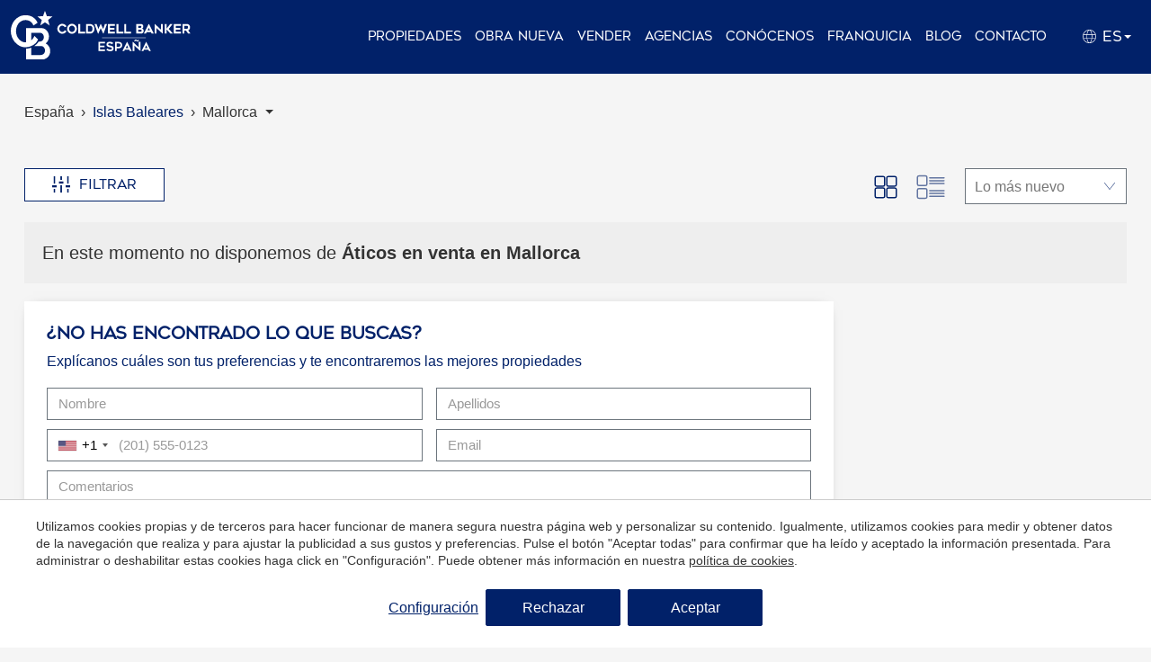

--- FILE ---
content_type: text/html; charset=UTF-8
request_url: https://www.coldwellbanker.es/aticos-en-venta-en-mallorca
body_size: 42088
content:
<!doctype html>
<!--[if lt IE 7]> <html class="no-js lt-ie9 lt-ie8 lt-ie7" lang="es"> <![endif]-->
<!--[if IE 7]>    <html class="no-js lt-ie9 lt-ie8" lang="es"> <![endif]-->
<!--[if IE 8]>    <html class="no-js lt-ie9" lang="es"> <![endif]-->
<!--[if IE 9]>    <html class="no-js lt-ie10" lang="es"> <![endif]-->
<!--[if gt IE 8]><!--> <html class="no-js" lang="es"> <!--<![endif]-->
<head>
<meta charset="utf-8">
<meta http-equiv="X-UA-Compatible" content="IE=edge,chrome=1">
<TITLE>Áticos en venta en Mallorca | Coldwell Banker España</TITLE>
<META name="description" content="La mejor selección de áticos en venta en Mallorca. Coldwell Banker® ofrece a sus clientes acceso a propiedades exclusivas en las ubicaciones más atractivas de España.">
<META name="keywords" content="">
<meta name="resource-type" content="document" />
<META http-equiv="Content-Type" content="text/html; charset=UTF-8">
<META http-equiv="content-language" content="es" />
<link rel="canonical" href="https://www.coldwellbanker.es/aticos-en-venta-en-mallorca">
<meta name="robots" content="index,follow,noodp,noydir">
<meta name="distribution" content="global">
<meta name="rating" content="general">
<meta name="copyright" content="2026 Coldwell Banker España">
<meta name="expires" content="never">
<meta name="viewport" content="width=device-width, initial-scale=1">
<meta property="og:type" content="article" />
<meta property="og:site_name" content="Coldwell Banker España" />
<meta property="og:url" content="https://www.coldwellbanker.es/aticos-en-venta-en-mallorca"/>
<meta property="og:title" content="Áticos en venta en Mallorca" />
<meta property="og:description" content="La mejor selección de áticos en venta en Mallorca. Coldwell Banker® ofrece a sus clientes acceso a propiedades exclusivas en las ubicaciones más atractivas de España." />
<link rel="preconnect" href="https://www.googletagmanager.com">
<link rel="preconnect" href="https://www.google-analytics.com">
<link rel="preconnect" href="https://googleads.g.doubleclick.net">
<link rel="preconnect" href="https://bat.bing.com">
<link rel="alternate" hreflang="es" href="https://www.coldwellbanker.es/aticos-en-venta-en-mallorca">
<link rel="alternate" hreflang="en" href="https://www.coldwellbanker.es/en/penthouses-for-sale-in-mallorca">
<link rel="alternate" hreflang="fr" href="https://www.coldwellbanker.es/fr/penthouses-a-vendre-a-mallorca">
<link rel="alternate" hreflang="de" href="https://www.coldwellbanker.es/de/penthouse-zum-verkauf-in-mallorca">
<link rel="alternate" hreflang="x-default" href="https://www.coldwellbanker.es/aticos-en-venta-en-mallorca">
<meta name="msapplication-TileImage" content="/favicon.ico">
<meta name="apple-mobile-web-app-title" content="Coldwell Banker España">
<link rel="icon" type="image/ico" href="/favicon.ico">


<LINK rel="stylesheet" href="/templates/html5.css?v=1.0.53" type="text/css" />

<LINK rel="stylesheet" href="/templates/style.css?v=1.0.53" type="text/css" />



<style>
</style>

<!--[if lt IE 9]>
<style>header,nav,section,article,aside,footer,hgroup,main { display: block; }</style>
<script>
document.createElement('header');
document.createElement('nav');
document.createElement('section');
document.createElement('article');
document.createElement('aside');
document.createElement('footer');
document.createElement('hgroup');
document.createElement('main');
</script>
<![endif]-->
<!--[if lt IE 10]>
<style>select{ background:none; }</style>
<![endif]-->
<script src="//ajax.googleapis.com/ajax/libs/jquery/1.7.1/jquery.min.js"></script>
<script>window.jQuery || document.write('<script src="/scripts/jquery.min.js"><\/script>')</script>
<script>
var __ie_ctx__ = {
	wl:'es',
	l:'es',
	ts:1768732153399,
	tj:null,
	pc:{pm:8,pc:8}
};
addEventListener("DOMContentLoaded",function(){if(window.__ie_ctx__){"number"!=typeof __ie_ctx__.tj&&(__ie_ctx__.tj=Date.now());__ie_ctx__.st={m:0,k:0,t:0,w:0,p:0};var c=__ie_ctx__.st;"ontouchstart"in window&&addEventListener("touchstart",function(){c.t++});addEventListener("click",function(){c.m++});addEventListener("keydown",function(){c.k++});addEventListener("wheel",function(){c.w++});addEventListener("pointermove",function(){c.p++});__ie_ctx__.__stf=function(g){var a=[],b=["Location","History","WebSocket",
"Window"],e=["localStorage","sessionStorage"],f=0,d;for(d in b)"function"==typeof window[b[d]]&&f++;for(d in e)"object"==typeof window[e[d]]&&f++;a.push(f);a.push(b.concat(e).length);a.push(__ie_ctx__.ts);__ie_ctx__.tj?a.push(Date.now()-__ie_ctx__.tj):a.push(-1);b=__ie_ctx__.st;a.push(b.k);a.push(b.m);a.push(b.w);a.push(b.t);a.push(b.p);a=btoa(a.map(function(h){return h.toString(16)}).join(","));g.setRequestHeader("X-IESM",a)}}});
</script>
<script async src="https://www.googletagmanager.com/gtag/js?id=G-QZZM41JXJN"></script>
<script>
window.dataLayer = window.dataLayer || [];
function gtag(){dataLayer.push(arguments)};
gtag('js', new Date());
gtag('consent', 'default', {
  ad_storage:'denied',
  ad_user_data:'denied',
  ad_personalization:'denied',
  analytics_storage:'denied'
});
gtag('config','G-QZZM41JXJN');
</script>
<script>
(function(w,d,t,r,u){var f,n,i;w[u]=w[u]||[],f=function(){var o={ti:"97086330"};o.q=w[u],w[u]=new UET(o),w[u].push("pageLoad")},n=d.createElement(t),n.src=r,n.async=1,n.onload=n.onreadystatechange=function(){var s=this.readyState;s&&s!=="loaded"&&s!=="complete"||(f(),n.onload=n.onreadystatechange=null)},i=d.getElementsByTagName(t)[0],i.parentNode.insertBefore(n,i)})(window,document,"script","//bat.bing.com/bat.js","uetq");
window.uetq = window.uetq || [];
window.uetq.push('consent', 'default', {
	ad_storage:'denied'
});
</script>
</head>

<body id='search' >
<div class="page">
    <script>
        $('body').addClass('isDesktop');
    </script>


<link rel="stylesheet" href="/scripts/custom_animate.css" type="text/css">
<header class="header ">
    <div class="header__container _container">

        <div class="header__containerAux">

            <div class="header__col ">
                <div class="header__logo">
                        
                                                                            <a href="/">
                                <img loading='lazy' src="/templates/images/logo.svg?v=1" height="69" width="300" alt="Inmobiliaria">
                            </a>
                        
                        

                    </a>
                </div>
            </div>

            <div class="header__col">
                <div class="header__menu">
                    
 
 
<nav class="header__nav nav"  id="nav">
    <ul>
    <li>
        <a 
            href="/propiedades"
                    >Propiedades</a></li>
    <li>
        <a 
            href="/promociones-obra-nueva"
                    >Obra nueva</a></li>
    <li>
        <a 
            href="/vender-tu-propiedad"
                    >Vender</a></li>
    <li>
        <a 
            href="/agencias"
                    >Agencias</a></li>
    <li>
        <a 
            href="/conocenos"
                    >Conócenos</a>            <ul>
    <li>
        <a 
            href="/conocenos"
                    >Sobre nosotros</a></li>
    <li>
        <a 
            href="/nuestra-historia"
                    >Historia</a></li>
    <li>
        <a 
            href="/nuestro-equipo"
                    >Nuestro equipo</a></li>
    <li>
        <a 
            href="/trabaja-con-nosotros"
                    >Trabaja con nosotros </a></li>
    <li>
        <a 
            href="/marketing"
                    >Marketing</a></li>
    <li>
        <a 
            href="/global-luxury"
                    >Global Luxury</a></li>
    <li>
        <a 
            href="/zonas"
                    >Zonas</a></li></ul></li>
    <li>
        <a 
            href="/franquicia"
                    >Franquicia</a></li>
    <li>
        <a 
            href="/blog"
                    >Blog</a></li>
    <li>
        <a 
            href="/contacto"
                    >Contacto<span id=favoriteCount></span></a></li></ul>
</nav>
                    
                    <div class="header__navLanguages">
                        <div class="header__navListItem">
                            <span class="header__contactLink header__navListLink--submenu fx-transition fx-transition--05s">
                                <img src="/templates/images/globe.svg">
                                es                            </span>
                            
                            <ul class="languages"><li class="language-es active"><a href="/aticos-en-venta-en-mallorca">es</a></li><li class="language-en"><a href="/en/penthouses-for-sale-in-mallorca">en</a></li><li class="language-fr"><a href="/fr/penthouses-a-vendre-a-mallorca">fr</a></li><li class="language-de"><a href="/de/penthouse-zum-verkauf-in-mallorca">de</a></li></ul>                        </div>
                    </div>
                                    </div>
            </div>

        </div>
    </div>

            <!-- <div class="branch_menu">
           <div class="_container">
               <a href="/">Volver a Coldwell Banker España</a>
           </div> 
        </div> -->
    
</header>

    <div class="header_height"></div>


<link rel="stylesheet" href="/templates/realestate/realestate.css?v=1.0.53"/>
<main>

<section class="_section " style="margin-top: 35px; margin-bottom: 0;">
	<div class="_container">
<link rel="stylesheet" href="/scripts/engine/realestate-breadcrumb/realestate-breadcrumb.css?v=66d73426">
<script defer src="/scripts/engine/realestate-breadcrumb/realestate-breadcrumb.js?v=66d73426"></script>
<div class="iefl-realestate-bc">
	<ul class="iefl-realestate-bc-nav" itemscope itemtype="https://schema.org/BreadcrumbList">
		<li class="iefl-realestate-bc-nav-item search" itemprop="itemListElement" itemscope itemtype="https://schema.org/ListItem"><span itemprop="item"><span itemprop="name">España</span></span>			<span class="iefl-realestate-bc-detail"></span>
			<meta itemprop="position" content="1">
		</li>
		<li class="iefl-realestate-bc-nav-item search" itemprop="itemListElement" itemscope itemtype="https://schema.org/ListItem"><a itemprop="item" href="/aticos-en-venta-en-islas-baleares"><span itemprop="name">Islas Baleares</span></a>			<span class="iefl-realestate-bc-detail"></span>
			<meta itemprop="position" content="2">
		</li>
		<li class="iefl-realestate-bc-nav-item search" itemprop="itemListElement" itemscope itemtype="https://schema.org/ListItem">
			<span class="iefl-btn" role="button">
				<span itemprop="name">Mallorca</span>
			</span>			<div class="iefl-menu solo">
				<ul class="iefl-dropdown-list">
										<li class="iefl-dropdown-item mobile-only"><a href="/aticos-en-venta-en-islas-baleares">Islas Baleares</a><span></span></li>

					<li class="iefl-dropdown-item divider mobile-only"><hr></li>
					<li class="iefl-dropdown-item"><strong>Mallorca</strong><span></span></li>
					<li class="iefl-dropdown-item">
						<ul class="iefl-dropdown-item-children">
							<li class="iefl-dropdown-item"><a href="/search?o=sale&t=9&z=7&a=9&l=142&ob=published%2Cdesc">Capdepera</a><span></span></li>
							<li class="iefl-dropdown-item"><a href="/search?o=sale&t=9&z=7&a=9&l=288&ob=published%2Cdesc">Artà</a><span></span></li>
						</ul>					</li>					<li class="iefl-dropdown-item"><a href="/search?o=sale&t=9&z=7&a=8&ob=published%2Cdesc">Ibiza</a><span></span></li>
					<li class="iefl-dropdown-item"><a href="/search?o=sale&t=9&z=7&a=48&ob=published%2Cdesc">Menorca</a><span></span></li>
					<li class="iefl-dropdown-item"><a href="/search?o=sale&t=9&z=7&a=52&ob=published%2Cdesc">Formentera</a><span></span></li>
				</ul>
			</div>			<span class="iefl-realestate-bc-detail"></span>
			<meta itemprop="position" content="3">
		</li>
	</ul>		
</div>
</div>
</section>

				

			
		<section class="searchEngine fotos _section _noMrgV">
			<div class="searchEngine__container _container">
				<div class="searchEngine__containerAux _clearfix">
					<div class="searchEngine__filters ">
						<div class="searchEngine__title">Tu búsqueda</div>
						<div class="searchEngine__filters__close fn-searchFilters">
							<svg viewBox="0 0 371.23 371.23"><polygon points="371.23,21.213 350.018,0 185.615,164.402 21.213,0 0,21.213 164.402,185.615 0,350.018 21.213,371.23 185.615,206.828 350.018,371.23 371.23,350.018 206.828,185.615 "></polygon></svg>
						</div>

						<aside>

    
    <div id="searches" class="searchSidebar">
        <div class="searchSidebar__container">

            <form id="searchForm" name="search" action="/search" method="GET" class="searchSidebar__form">
                <input id="ob_hidden" name="ob" type="hidden" class="fn-refreshForm" value="published,desc"/>
                                <input name="g" type="hidden" value="">
                                <ul class="filters"><div class="filters__mode filter">
                <select id="mode_input" name="o" class="fn-chosen fn-refreshForm"><option value="sale" selected>Comprar</option><option value="rental" >Alquilar</option></select>
            </div><li class="filters__types filter filter--checkbox">
                    <div class="filters__grouptitle" style="text-transform: capitalize;"><h4>Tipo de inmueble</h4></div>
                    <ul>                        <li class="filters__checklistOption checkbox">
                            <!-- <input id="1" type="checkbox" name="t[]" class="filters__typesInput fn-refreshForm"  value="1">
                            <label for="1" class="filters__typesLabel">Casa</label> -->

                        <label class="checkbox__label" for="1">
                            <input class="filters__typesInput cb_type_1" type="checkbox" id="1" value="1" >
                            <span class="checkbox__checkmark">
                                <svg viewBox="0 0 24 24"><path d="M9 21.035l-9-8.638 2.791-2.87 6.156 5.874 12.21-12.436 2.843 2.817z"></path></svg>
                            </span>
                            <span class="checkbox__text">
                                <span class="fn-checkbox">Casa</span>
                            </span>
                        </label>
                        </li>                        <li class="filters__checklistOption checkbox">
                            <!-- <input id="14" type="checkbox" name="t[]" class="filters__typesInput fn-refreshForm"  value="14">
                            <label for="14" class="filters__typesLabel">Piso</label> -->

                        <label class="checkbox__label" for="14">
                            <input class="filters__typesInput cb_type_14" type="checkbox" id="14" value="14" >
                            <span class="checkbox__checkmark">
                                <svg viewBox="0 0 24 24"><path d="M9 21.035l-9-8.638 2.791-2.87 6.156 5.874 12.21-12.436 2.843 2.817z"></path></svg>
                            </span>
                            <span class="checkbox__text">
                                <span class="fn-checkbox">Piso</span>
                            </span>
                        </label>
                        </li>                        <li class="filters__checklistOption checkbox">
                            <!-- <input id="20" type="checkbox" name="t[]" class="filters__typesInput fn-refreshForm"  value="20">
                            <label for="20" class="filters__typesLabel">Obra nueva</label> -->

                        <label class="checkbox__label" for="20">
                            <input class="filters__typesInput cb_type_20" type="checkbox" id="20" value="20" >
                            <span class="checkbox__checkmark">
                                <svg viewBox="0 0 24 24"><path d="M9 21.035l-9-8.638 2.791-2.87 6.156 5.874 12.21-12.436 2.843 2.817z"></path></svg>
                            </span>
                            <span class="checkbox__text">
                                <span class="fn-checkbox">Obra nueva</span>
                            </span>
                        </label>
                        </li>                        <li class="filters__checklistOption checkbox">
                            <!-- <input id="9" type="checkbox" name="t[]" class="filters__typesInput fn-refreshForm" checked value="9">
                            <label for="9" class="filters__typesLabel">ático</label> -->

                        <label class="checkbox__label" for="9">
                            <input class="filters__typesInput cb_type_9" type="checkbox" id="9" value="9" checked>
                            <span class="checkbox__checkmark">
                                <svg viewBox="0 0 24 24"><path d="M9 21.035l-9-8.638 2.791-2.87 6.156 5.874 12.21-12.436 2.843 2.817z"></path></svg>
                            </span>
                            <span class="checkbox__text">
                                <span class="fn-checkbox">ático</span>
                            </span>
                        </label>
                        </li>                        <li class="filters__checklistOption checkbox">
                            <!-- <input id="10" type="checkbox" name="t[]" class="filters__typesInput fn-refreshForm"  value="10">
                            <label for="10" class="filters__typesLabel">Dúplex</label> -->

                        <label class="checkbox__label" for="10">
                            <input class="filters__typesInput cb_type_10" type="checkbox" id="10" value="10" >
                            <span class="checkbox__checkmark">
                                <svg viewBox="0 0 24 24"><path d="M9 21.035l-9-8.638 2.791-2.87 6.156 5.874 12.21-12.436 2.843 2.817z"></path></svg>
                            </span>
                            <span class="checkbox__text">
                                <span class="fn-checkbox">Dúplex</span>
                            </span>
                        </label>
                        </li>                        <li class="filters__checklistOption checkbox">
                            <!-- <input id="2" type="checkbox" name="t[]" class="filters__typesInput fn-refreshForm"  value="2">
                            <label for="2" class="filters__typesLabel">Masía</label> -->

                        <label class="checkbox__label" for="2">
                            <input class="filters__typesInput cb_type_2" type="checkbox" id="2" value="2" >
                            <span class="checkbox__checkmark">
                                <svg viewBox="0 0 24 24"><path d="M9 21.035l-9-8.638 2.791-2.87 6.156 5.874 12.21-12.436 2.843 2.817z"></path></svg>
                            </span>
                            <span class="checkbox__text">
                                <span class="fn-checkbox">Casas rústicas</span>
                            </span>
                        </label>
                        </li>                        <li class="filters__checklistOption checkbox">
                            <!-- <input id="11" type="checkbox" name="t[]" class="filters__typesInput fn-refreshForm"  value="11">
                            <label for="11" class="filters__typesLabel">Oficina</label> -->

                        <label class="checkbox__label" for="11">
                            <input class="filters__typesInput cb_type_11" type="checkbox" id="11" value="11" >
                            <span class="checkbox__checkmark">
                                <svg viewBox="0 0 24 24"><path d="M9 21.035l-9-8.638 2.791-2.87 6.156 5.874 12.21-12.436 2.843 2.817z"></path></svg>
                            </span>
                            <span class="checkbox__text">
                                <span class="fn-checkbox">Oficina</span>
                            </span>
                        </label>
                        </li>                        <li class="filters__checklistOption checkbox">
                            <!-- <input id="4" type="checkbox" name="t[]" class="filters__typesInput fn-refreshForm"  value="4">
                            <label for="4" class="filters__typesLabel">Terreno</label> -->

                        <label class="checkbox__label" for="4">
                            <input class="filters__typesInput cb_type_4" type="checkbox" id="4" value="4" >
                            <span class="checkbox__checkmark">
                                <svg viewBox="0 0 24 24"><path d="M9 21.035l-9-8.638 2.791-2.87 6.156 5.874 12.21-12.436 2.843 2.817z"></path></svg>
                            </span>
                            <span class="checkbox__text">
                                <span class="fn-checkbox">Terreno</span>
                            </span>
                        </label>
                        </li>                        <li class="filters__checklistOption checkbox">
                            <!-- <input id="12" type="checkbox" name="t[]" class="filters__typesInput fn-refreshForm"  value="12">
                            <label for="12" class="filters__typesLabel">Local comercial</label> -->

                        <label class="checkbox__label" for="12">
                            <input class="filters__typesInput cb_type_12" type="checkbox" id="12" value="12" >
                            <span class="checkbox__checkmark">
                                <svg viewBox="0 0 24 24"><path d="M9 21.035l-9-8.638 2.791-2.87 6.156 5.874 12.21-12.436 2.843 2.817z"></path></svg>
                            </span>
                            <span class="checkbox__text">
                                <span class="fn-checkbox">Local comercial</span>
                            </span>
                        </label>
                        </li>                        <li class="filters__checklistOption checkbox">
                            <!-- <input id="13" type="checkbox" name="t[]" class="filters__typesInput fn-refreshForm"  value="13">
                            <label for="13" class="filters__typesLabel">Nave industrial</label> -->

                        <label class="checkbox__label" for="13">
                            <input class="filters__typesInput cb_type_13" type="checkbox" id="13" value="13" >
                            <span class="checkbox__checkmark">
                                <svg viewBox="0 0 24 24"><path d="M9 21.035l-9-8.638 2.791-2.87 6.156 5.874 12.21-12.436 2.843 2.817z"></path></svg>
                            </span>
                            <span class="checkbox__text">
                                <span class="fn-checkbox">Nave industrial</span>
                            </span>
                        </label>
                        </li>                        <li class="filters__checklistOption checkbox">
                            <!-- <input id="7" type="checkbox" name="t[]" class="filters__typesInput fn-refreshForm"  value="7">
                            <label for="7" class="filters__typesLabel">Hotel</label> -->

                        <label class="checkbox__label" for="7">
                            <input class="filters__typesInput cb_type_7" type="checkbox" id="7" value="7" >
                            <span class="checkbox__checkmark">
                                <svg viewBox="0 0 24 24"><path d="M9 21.035l-9-8.638 2.791-2.87 6.156 5.874 12.21-12.436 2.843 2.817z"></path></svg>
                            </span>
                            <span class="checkbox__text">
                                <span class="fn-checkbox">Hotel</span>
                            </span>
                        </label>
                        </li>                        <li class="filters__checklistOption checkbox">
                            <!-- <input id="8" type="checkbox" name="t[]" class="filters__typesInput fn-refreshForm"  value="8">
                            <label for="8" class="filters__typesLabel">Restaurante</label> -->

                        <label class="checkbox__label" for="8">
                            <input class="filters__typesInput cb_type_8" type="checkbox" id="8" value="8" >
                            <span class="checkbox__checkmark">
                                <svg viewBox="0 0 24 24"><path d="M9 21.035l-9-8.638 2.791-2.87 6.156 5.874 12.21-12.436 2.843 2.817z"></path></svg>
                            </span>
                            <span class="checkbox__text">
                                <span class="fn-checkbox">Restaurante</span>
                            </span>
                        </label>
                        </li>                        <li class="filters__checklistOption checkbox">
                            <!-- <input id="6" type="checkbox" name="t[]" class="filters__typesInput fn-refreshForm"  value="6">
                            <label for="6" class="filters__typesLabel">Edificio</label> -->

                        <label class="checkbox__label" for="6">
                            <input class="filters__typesInput cb_type_6" type="checkbox" id="6" value="6" >
                            <span class="checkbox__checkmark">
                                <svg viewBox="0 0 24 24"><path d="M9 21.035l-9-8.638 2.791-2.87 6.156 5.874 12.21-12.436 2.843 2.817z"></path></svg>
                            </span>
                            <span class="checkbox__text">
                                <span class="fn-checkbox">Edificio</span>
                            </span>
                        </label>
                        </li>                        <li class="filters__checklistOption checkbox">
                            <!-- <input id="5" type="checkbox" name="t[]" class="filters__typesInput fn-refreshForm"  value="5">
                            <label for="5" class="filters__typesLabel">Almacén</label> -->

                        <label class="checkbox__label" for="5">
                            <input class="filters__typesInput cb_type_5" type="checkbox" id="5" value="5" >
                            <span class="checkbox__checkmark">
                                <svg viewBox="0 0 24 24"><path d="M9 21.035l-9-8.638 2.791-2.87 6.156 5.874 12.21-12.436 2.843 2.817z"></path></svg>
                            </span>
                            <span class="checkbox__text">
                                <span class="fn-checkbox">Almacén</span>
                            </span>
                        </label>
                        </li></ul>
                </li>
            
                <input class="fn-refreshForm" type="hidden" name="t" value="9" >
                <script>
                    $('[class*="type_"]').on('change', function(){
                        var type_cbs_val = '',
                            arr = $('[class*="type_"]:checked');

                        $('[class*="type_"]:checked').each(function(ix, it){
                            type_cbs_val += $(this).val();

                            // if not last child, add comma
                            if(ix != (arr.length - 1)){
                                type_cbs_val += ',';
                            }
                        
                        });

                        $('[name="t"]').val(type_cbs_val);
                        $('[name="t"]').change();
                    });
                </script>								
		
			<div class="filters__reference filter filter--text">
		    <input name="q" type="text" id="q" size="8" value="" placeholder="Ubicación, referencia o texto" class="filters__referenceInput fn-refreshForm"/>
		</div>
	
			
    
    <div class="filters__situation  filter--select"><ul>
            
            

            
        <input name="z" type="hidden" value="7"></input>    <input name="a" type="hidden" value="9">    <input name="l" type="hidden" value="">    <input name="d" type="hidden" value="">            
        </ul>
    </div>    <div class="filters__price filter filter--select filter--select50 fn-check-range">
        <div class="filters__grouptitle"><h4>Precio</h4></div>
                            
        <ul>
                        <li class="filters__priceFrom">
                <select name="pf" class="fn-chosen fn-refreshForm" data-check-range='min'>
                    <option selected value="0">Desde</option>
                        <option value="200000" >200.000 &euro;</option>
                        <option value="250000" >250.000 &euro;</option>
                        <option value="300000" >300.000 &euro;</option>
                        <option value="350000" >350.000 &euro;</option>
                        <option value="400000" >400.000 &euro;</option>
                        <option value="450000" >450.000 &euro;</option>
                        <option value="500000" >500.000 &euro;</option>
                        <option value="550000" >550.000 &euro;</option>
                        <option value="600000" >600.000 &euro;</option>
                        <option value="650000" >650.000 &euro;</option>
                        <option value="700000" >700.000 &euro;</option>
                        <option value="750000" >750.000 &euro;</option>
                        <option value="800000" >800.000 &euro;</option>
                        <option value="850000" >850.000 &euro;</option>
                        <option value="900000" >900.000 &euro;</option>
                        <option value="950000" >950.000 &euro;</option>
                        <option value="1000000" >1M &euro;</option>
                        <option value="2000000" >2M &euro;</option>
                        <option value="3000000" >3M &euro;</option>
                        <option value="5000000" >5M &euro;</option>
                        <option value="7000000" >7M &euro;</option>
                        <option value="10000000" >10M &euro;</option>
                        <option value="15000000" >15M &euro;</option>
                        <option value="20000000" >20M &euro;</option>
                        <option value="30000000" >30M &euro;</option>                                            <option value="0">+ 30M €</option>
                                        
                    <!--<option value="g,30000000" > > 30.000.000 &euro;</option>    -->
                </select>
            </li>

                        <li class="filters__priceTo">
                <select name="pt" class="fn-chosen fn-refreshForm" data-check-range='max'>
                    <option selected value="0">Hasta</option><option value="200000" >200.000 &euro;</option><option value="250000" >250.000 &euro;</option><option value="300000" >300.000 &euro;</option><option value="350000" >350.000 &euro;</option><option value="400000" >400.000 &euro;</option><option value="450000" >450.000 &euro;</option><option value="500000" >500.000 &euro;</option><option value="550000" >550.000 &euro;</option><option value="600000" >600.000 &euro;</option><option value="650000" >650.000 &euro;</option><option value="700000" >700.000 &euro;</option><option value="750000" >750.000 &euro;</option><option value="800000" >800.000 &euro;</option><option value="850000" >850.000 &euro;</option><option value="900000" >900.000 &euro;</option><option value="950000" >950.000 &euro;</option><option value="1000000" >1M &euro;</option><option value="2000000" >2M &euro;</option><option value="3000000" >3M &euro;</option><option value="5000000" >5M &euro;</option><option value="7000000" >7M &euro;</option><option value="10000000" >10M &euro;</option><option value="15000000" >15M &euro;</option><option value="20000000" >20M &euro;</option><option value="30000000" >30M &euro;</option>                                            <option value="0">+ 30M €</option>
                                        
                    <!--<option value="g,30000000" > > 30.000.000 &euro;</option>-->
                </select>
            </li>
        </ul>
                                
    </div>    <div class="filters__surface filter filter--select filter--select50 fn-check-range">
        <div class="filters__grouptitle"><h4>Superficie</h4></div>
                            
        <ul>
                        <li class="filters__surfaceFrom">
                <select name="sf" class="fn-chosen fn-refreshForm" data-check-range='min'>
                    <option selected value="0">Desde</option><option value="40" >40 m&sup2;</option><option value="60" >60 m&sup2;</option><option value="80" >80 m&sup2;</option><option value="100" >100 m&sup2;</option><option value="120" >120 m&sup2;</option><option value="140" >140 m&sup2;</option><option value="160" >160 m&sup2;</option><option value="180" >180 m&sup2;</option><option value="200" >200 m&sup2;</option><option value="220" >220 m&sup2;</option><option value="240" >240 m&sup2;</option><option value="260" >260 m&sup2;</option><option value="280" >280 m&sup2;</option><option value="300" >300 m&sup2;</option></select>
            </li>

                        <li class="filters__surfaceTo">
                <select name="st" class="fn-chosen fn-refreshForm" data-check-range='max'>
                    <option selected value="0">Hasta</option><option value="40" >40 m&sup2;</option><option value="60" >60 m&sup2;</option><option value="80" >80 m&sup2;</option><option value="100" >100 m&sup2;</option><option value="120" >120 m&sup2;</option><option value="140" >140 m&sup2;</option><option value="160" >160 m&sup2;</option><option value="180" >180 m&sup2;</option><option value="200" >200 m&sup2;</option><option value="220" >220 m&sup2;</option><option value="240" >240 m&sup2;</option><option value="260" >260 m&sup2;</option><option value="280" >280 m&sup2;</option><option value="300" >300 m&sup2;</option></select>
            </li>
        </ul>
                                
    </div><li class="filters__bedrooms filter">
                <div class="filters__bedrooms filter">
                    <div class="filters__grouptitle"><h4>Habitaciones</h4></div>
                        <select name="br" class="fn-chosen fn-refreshForm" data-check-range='min'>
                            <option  value="">Indiferente</option>
                                                    <option  value="1" >1 +</option>
                                                <option  value="2" >2 +</option>
                                                <option  value="3" >3 +</option>
                                                <option  value="4" >4 +</option>
                                                <option  value="5" >5 +</option>
                                                <option  value="6" >6 +</option>
                                                </select>
                </div>
            </li><li class="filters__bathrooms filter">
                <div class="filters__bathrooms filter">
                    <div class="filters__grouptitle"><h4>Baños</h4></div>
                        <select name="bt" class="fn-chosen fn-refreshForm" data-check-range='min'>
                            <option  value="">Indiferente</option>
                                                        <option  value="1" >1 +</option>
                                                    <option  value="2" >2 +</option>
                                                    <option  value="3" >3 +</option>
                                                </select>
                </div>
            </li><div class="filters__extras filter filter--checkbox">
                <div class="filters__grouptitle">
                    <h4>Características de la propiedad</h4>
                </div>

                <ul>                        <li class="filters__extraOption">
                            <div class="checkbox">
                                <label class="checkbox__label" for="e_aacc">
                                    <input class="filters__extrasInput fn-refreshForm" data-validation="required" type="checkbox" id="e_aacc" name="extras[aacc]" value="" >
                                    <span class="checkbox__checkmark">
                                        <svg xmlns="http://www.w3.org/2000/svg" viewBox="0 0 24 24"><path d="M9 21.035l-9-8.638 2.791-2.87 6.156 5.874 12.21-12.436 2.843 2.817z"></path></svg>
                                    </span>
                                    <span class="checkbox__text">
                                        <span class="fn-checkbox">AACC</span>
                                    </span>
                                </label>
                            </div>

                                                    </li>                        <li class="filters__extraOption">
                            <div class="checkbox">
                                <label class="checkbox__label" for="e_heating">
                                    <input class="filters__extrasInput fn-refreshForm" data-validation="required" type="checkbox" id="e_heating" name="extras[heating]" value="1" >
                                    <span class="checkbox__checkmark">
                                        <svg xmlns="http://www.w3.org/2000/svg" viewBox="0 0 24 24"><path d="M9 21.035l-9-8.638 2.791-2.87 6.156 5.874 12.21-12.436 2.843 2.817z"></path></svg>
                                    </span>
                                    <span class="checkbox__text">
                                        <span class="fn-checkbox">Calefacción</span>
                                    </span>
                                </label>
                            </div>

                                                    </li>                        <li class="filters__extraOption">
                            <div class="checkbox">
                                <label class="checkbox__label" for="e_pool">
                                    <input class="filters__extrasInput fn-refreshForm" data-validation="required" type="checkbox" id="e_pool" name="extras[pool]" value="1" >
                                    <span class="checkbox__checkmark">
                                        <svg xmlns="http://www.w3.org/2000/svg" viewBox="0 0 24 24"><path d="M9 21.035l-9-8.638 2.791-2.87 6.156 5.874 12.21-12.436 2.843 2.817z"></path></svg>
                                    </span>
                                    <span class="checkbox__text">
                                        <span class="fn-checkbox">Piscina</span>
                                    </span>
                                </label>
                            </div>

                                                    </li>                        <li class="filters__extraOption">
                            <div class="checkbox">
                                <label class="checkbox__label" for="e_has_parking">
                                    <input class="filters__extrasInput fn-refreshForm" data-validation="required" type="checkbox" id="e_has_parking" name="extras[has_parking]" value="1" >
                                    <span class="checkbox__checkmark">
                                        <svg xmlns="http://www.w3.org/2000/svg" viewBox="0 0 24 24"><path d="M9 21.035l-9-8.638 2.791-2.87 6.156 5.874 12.21-12.436 2.843 2.817z"></path></svg>
                                    </span>
                                    <span class="checkbox__text">
                                        <span class="fn-checkbox">Parking</span>
                                    </span>
                                </label>
                            </div>

                                                    </li>                        <li class="filters__extraOption">
                            <div class="checkbox">
                                <label class="checkbox__label" for="e_backyard">
                                    <input class="filters__extrasInput fn-refreshForm" data-validation="required" type="checkbox" id="e_backyard" name="extras[backyard]" value="1" >
                                    <span class="checkbox__checkmark">
                                        <svg xmlns="http://www.w3.org/2000/svg" viewBox="0 0 24 24"><path d="M9 21.035l-9-8.638 2.791-2.87 6.156 5.874 12.21-12.436 2.843 2.817z"></path></svg>
                                    </span>
                                    <span class="checkbox__text">
                                        <span class="fn-checkbox">Patio</span>
                                    </span>
                                </label>
                            </div>

                                                    </li>                        <li class="filters__extraOption">
                            <div class="checkbox">
                                <label class="checkbox__label" for="e_terrace">
                                    <input class="filters__extrasInput fn-refreshForm" data-validation="required" type="checkbox" id="e_terrace" name="extras[terrace]" value="1" >
                                    <span class="checkbox__checkmark">
                                        <svg xmlns="http://www.w3.org/2000/svg" viewBox="0 0 24 24"><path d="M9 21.035l-9-8.638 2.791-2.87 6.156 5.874 12.21-12.436 2.843 2.817z"></path></svg>
                                    </span>
                                    <span class="checkbox__text">
                                        <span class="fn-checkbox">Terraza</span>
                                    </span>
                                </label>
                            </div>

                                                    </li>                        <li class="filters__extraOption">
                            <div class="checkbox">
                                <label class="checkbox__label" for="e_sea_views">
                                    <input class="filters__extrasInput fn-refreshForm" data-validation="required" type="checkbox" id="e_sea_views" name="extras[sea_views]" value="1" >
                                    <span class="checkbox__checkmark">
                                        <svg xmlns="http://www.w3.org/2000/svg" viewBox="0 0 24 24"><path d="M9 21.035l-9-8.638 2.791-2.87 6.156 5.874 12.21-12.436 2.843 2.817z"></path></svg>
                                    </span>
                                    <span class="checkbox__text">
                                        <span class="fn-checkbox">Vistas al mar</span>
                                    </span>
                                </label>
                            </div>

                                                    </li>                        <li class="filters__extraOption">
                            <div class="checkbox">
                                <label class="checkbox__label" for="e_mountain_views">
                                    <input class="filters__extrasInput fn-refreshForm" data-validation="required" type="checkbox" id="e_mountain_views" name="extras[mountain_views]" value="1" >
                                    <span class="checkbox__checkmark">
                                        <svg xmlns="http://www.w3.org/2000/svg" viewBox="0 0 24 24"><path d="M9 21.035l-9-8.638 2.791-2.87 6.156 5.874 12.21-12.436 2.843 2.817z"></path></svg>
                                    </span>
                                    <span class="checkbox__text">
                                        <span class="fn-checkbox">Vistas a la montaña</span>
                                    </span>
                                </label>
                            </div>

                                                    </li>                        <li class="filters__extraOption">
                            <div class="checkbox">
                                <label class="checkbox__label" for="e_surveillance">
                                    <input class="filters__extrasInput fn-refreshForm" data-validation="required" type="checkbox" id="e_surveillance" name="extras[surveillance]" value="1" >
                                    <span class="checkbox__checkmark">
                                        <svg xmlns="http://www.w3.org/2000/svg" viewBox="0 0 24 24"><path d="M9 21.035l-9-8.638 2.791-2.87 6.156 5.874 12.21-12.436 2.843 2.817z"></path></svg>
                                    </span>
                                    <span class="checkbox__text">
                                        <span class="fn-checkbox">Seguridad</span>
                                    </span>
                                </label>
                            </div>

                                                    </li>                        <li class="filters__extraOption">
                            <div class="checkbox">
                                <label class="checkbox__label" for="e_mooring">
                                    <input class="filters__extrasInput fn-refreshForm" data-validation="required" type="checkbox" id="e_mooring" name="extras[mooring]" value="1" >
                                    <span class="checkbox__checkmark">
                                        <svg xmlns="http://www.w3.org/2000/svg" viewBox="0 0 24 24"><path d="M9 21.035l-9-8.638 2.791-2.87 6.156 5.874 12.21-12.436 2.843 2.817z"></path></svg>
                                    </span>
                                    <span class="checkbox__text">
                                        <span class="fn-checkbox">Con amarre</span>
                                    </span>
                                </label>
                            </div>

                                                    </li>                </ul>
            </div></ul>

                                    <div class="searchSidebar__btns">
                        <button id="geoSearchBtn" type="submit" class="searchSidebar__submit _btn">Buscar</button>
                    </div>
                
            </form>
        </div>
    </div>

</aside>


<script>
$(document).ready(function() {
    // Cuando cambie el valor del select en .filters__zona
    $('.filters__zona select').on('change', function() {
        // Seleccionar el primer option en los selects de .filters__area, .filters__location y .filters__district
        $('.filters__area select, .filters__location select, .filters__district select').each(function() {
            $(this).val($(this).find('option:first').val());
        });
    });
});
</script>
<script>

var isDesktop = true,
    isMobile = false;

$(function(){
    $('.searchLoader').fadeOut();
});




/* TODO to do:
FOR AREA, LOCATION AND DISTRICT
foreach($json_area_object){
    if(check area in geolocation array - if area has > 0 properties for sale){
        add area to new sales_area array
    }
    if(check area in geolocation array - if area has > 0 properties for rent){
        add area to new rental_area array
    }
}
*/
var current_zone = '7';
var current_area = '9';
var current_location = '';
//var current_district = '//';
var current_district = [];
/*
Load active zones/areas/etc to change them dinamically
*/
var json_zones_object = {};
var json_zones_rental_object = {};
var json_zones_sale_object = {};
    var json_zones_object = [{"title":"Barcelona provincia","country":"ES","latitude":41.385,"longitude":2.17331,"page_dbid":1539,"properties":{"sale":591,"rental":49,"total":640},"zone_id":2},{"title":"Costa Blanca","country":"ES","latitude":38.5044,"longitude":-0.264345,"page_dbid":1542,"properties":{"sale":298,"rental":11,"total":309},"zone_id":5},{"title":"Galicia","country":"ES","latitude":42.5751,"longitude":-8.13386,"page_dbid":1543,"properties":{"sale":52,"rental":14,"total":66},"zone_id":6},{"title":"Islas Baleares","country":"ES","latitude":39.3588,"longitude":2.73563,"page_dbid":1544,"properties":{"sale":9,"rental":0,"total":9},"zone_id":7},{"title":"Madrid provincia","country":"ES","latitude":40.4168,"longitude":-3.70379,"page_dbid":1547,"properties":{"sale":281,"rental":2,"total":283},"zone_id":8},{"title":"Principado de Andorra","country":"AD","latitude":42.5063,"longitude":1.5218,"page_dbid":1548,"properties":{"sale":184,"rental":56,"total":240},"zone_id":9},{"title":"Girona - Costa Brava","country":"ES","latitude":41.9794,"longitude":2.82143,"page_dbid":1550,"properties":{"sale":219,"rental":3,"total":222},"zone_id":10},{"title":"Lleida provincia","country":"ES","latitude":42.0733,"longitude":1.05861,"page_dbid":1552,"properties":{"sale":11,"rental":0,"total":11},"zone_id":11},{"title":"Costa del Sol","country":"ES","latitude":36.5248,"longitude":-5.03905,"page_dbid":1553,"properties":{"sale":1500,"rental":4,"total":1504},"zone_id":12},{"title":"Tarragona provincia","country":"ES","latitude":41.1188,"longitude":1.24448,"page_dbid":1554,"properties":{"sale":10,"rental":7,"total":17},"zone_id":13},{"title":"Valencia provincia","country":"ES","latitude":39.484,"longitude":-0.753281,"page_dbid":2106,"properties":{"sale":36,"rental":2,"total":38},"zone_id":14},{"title":"Segovia provincia","country":"ES","latitude":40.9413,"longitude":-4.1328,"page_dbid":2969,"properties":{"sale":0,"rental":0,"total":0},"zone_id":15},{"title":"Islas Canarias","country":"ES","latitude":28.4445,"longitude":-15.8533,"page_dbid":3172,"properties":{"sale":2,"rental":0,"total":2},"zone_id":16},{"title":"Principado de Asturias","country":"ES","latitude":43.2736,"longitude":-6.50583,"page_dbid":6402,"properties":{"sale":0,"rental":0,"total":0},"zone_id":17},{"title":"Pa\u00eds Vasco","country":"ES","latitude":42.9639,"longitude":-3.2492,"page_dbid":6404,"properties":{"sale":0,"rental":0,"total":0},"zone_id":18},{"title":"Murcia provincia","country":"ES","latitude":38.0637,"longitude":-2.15546,"page_dbid":6405,"properties":{"sale":0,"rental":0,"total":0},"zone_id":19},{"title":"Castell\u00f3n provincia","country":"ES","latitude":40.2508,"longitude":-0.737361,"page_dbid":6406,"properties":{"sale":11,"rental":0,"total":11},"zone_id":20},{"title":"Costa de Almer\u00eda","country":"ES","latitude":38.2617,"longitude":-4.10374,"page_dbid":7161,"properties":{"sale":0,"rental":0,"total":0},"zone_id":21},{"title":"Sevilla provincia","country":"ES","latitude":37.5191,"longitude":-6.25531,"page_dbid":7162,"properties":{"sale":1,"rental":0,"total":1},"zone_id":22},{"title":"Pyr\u00e9n\u00e9es-Orientales","country":"FR","latitude":0,"longitude":0,"page_dbid":7964,"properties":{"sale":67,"rental":2,"total":69},"zone_id":23},{"title":"C\u00e1ceres provincia","country":"ES","latitude":0,"longitude":0,"page_dbid":9602,"properties":{"sale":1,"rental":0,"total":1},"zone_id":24}];
var json_areas_object = {};
var json_areas_rental_object = {};
var json_areas_sale_object = {};
    var json_areas_object = [{"title":"Barcelona ciudad","zone_id":2,"latitude":41.3874,"longitude":2.16857,"page_dbid":65,"joined_with_area_id":"","properties":{"sale":446,"rental":44,"total":490},"area_id":1},{"title":"Alicante","zone_id":5,"latitude":39.5342,"longitude":2.85771,"page_dbid":1363,"joined_with_area_id":"","properties":{"sale":298,"rental":11,"total":309},"area_id":11},{"title":"Almer\u00eda","zone_id":21,"latitude":36.8512,"longitude":-2.45217,"page_dbid":7072,"joined_with_area_id":"","properties":{"sale":0,"rental":0,"total":0},"area_id":55},{"title":"Alt Empord\u00e0","zone_id":10,"latitude":42.2755,"longitude":3.01757,"page_dbid":1615,"joined_with_area_id":"","properties":{"sale":146,"rental":0,"total":146},"area_id":14},{"title":"Alt Pened\u00e8s","zone_id":2,"latitude":36.5248,"longitude":-5.03905,"page_dbid":2059,"joined_with_area_id":"","properties":{"sale":0,"rental":0,"total":0},"area_id":25},{"title":"Alt Urgell","zone_id":11,"latitude":42.306,"longitude":1.44347,"page_dbid":2067,"joined_with_area_id":"","properties":{"sale":2,"rental":0,"total":2},"area_id":30},{"title":"Andorra","zone_id":9,"latitude":41.1212,"longitude":1.25062,"page_dbid":1560,"joined_with_area_id":"","properties":{"sale":184,"rental":56,"total":240},"area_id":13},{"title":"Asturias","zone_id":17,"latitude":43.2504,"longitude":-5.98326,"page_dbid":6172,"joined_with_area_id":"","properties":{"sale":0,"rental":0,"total":0},"area_id":50},{"title":"Bages","zone_id":2,"latitude":36.5248,"longitude":-5.03905,"page_dbid":2052,"joined_with_area_id":"","properties":{"sale":0,"rental":0,"total":0},"area_id":21},{"title":"Baix Camp","zone_id":13,"latitude":41.1437,"longitude":0.983392,"page_dbid":2621,"joined_with_area_id":"","properties":{"sale":0,"rental":0,"total":0},"area_id":38},{"title":"Baix Ebre","zone_id":13,"latitude":40.836,"longitude":0.563609,"page_dbid":2074,"joined_with_area_id":"","properties":{"sale":0,"rental":0,"total":0},"area_id":32},{"title":"Baix Empord\u00e0","zone_id":10,"latitude":41.9187,"longitude":3.05762,"page_dbid":1616,"joined_with_area_id":"","properties":{"sale":33,"rental":0,"total":33},"area_id":15},{"title":"Baix Llobregat","zone_id":2,"latitude":41.3848,"longitude":1.94902,"page_dbid":2049,"joined_with_area_id":"","properties":{"sale":33,"rental":3,"total":36},"area_id":18},{"title":"Castell\u00f3n","zone_id":20,"latitude":40.1452,"longitude":-0.149499,"page_dbid":6394,"joined_with_area_id":"","properties":{"sale":11,"rental":0,"total":11},"area_id":51},{"title":"C\u00e1ceres","zone_id":24,"latitude":0,"longitude":0,"page_dbid":8448,"joined_with_area_id":"","properties":{"sale":1,"rental":0,"total":1},"area_id":62},{"title":"C\u00e1diz","zone_id":12,"latitude":36.521,"longitude":-6.28046,"page_dbid":1460,"joined_with_area_id":"","properties":{"sale":62,"rental":0,"total":62},"area_id":12},{"title":"Formentera","zone_id":7,"latitude":38.6964,"longitude":1.45314,"page_dbid":6416,"joined_with_area_id":"","properties":{"sale":1,"rental":0,"total":1},"area_id":52},{"title":"Garraf","zone_id":2,"latitude":41.2542,"longitude":1.9029,"page_dbid":2051,"joined_with_area_id":"","properties":{"sale":9,"rental":0,"total":9},"area_id":20},{"title":"Giron\u00e8s","zone_id":10,"latitude":38.8618,"longitude":-0.582574,"page_dbid":17,"joined_with_area_id":"","properties":{"sale":13,"rental":0,"total":13},"area_id":2},{"title":"Gran Canaria","zone_id":16,"latitude":27.9202,"longitude":-15.5474,"page_dbid":5588,"joined_with_area_id":"","properties":{"sale":1,"rental":0,"total":1},"area_id":47},{"title":"Granada","zone_id":12,"latitude":37.1775,"longitude":-3.59844,"page_dbid":3782,"joined_with_area_id":"","properties":{"sale":7,"rental":0,"total":7},"area_id":41},{"title":"Guip\u00fazcoa","zone_id":18,"latitude":43.0756,"longitude":-2.22367,"page_dbid":5430,"joined_with_area_id":"","properties":{"sale":0,"rental":0,"total":0},"area_id":46},{"title":"Horta Nord","zone_id":14,"latitude":39.5894,"longitude":-0.318379,"page_dbid":2108,"joined_with_area_id":"","properties":{"sale":1,"rental":0,"total":1},"area_id":36},{"title":"Horta Sud","zone_id":14,"latitude":0,"longitude":0,"page_dbid":7447,"joined_with_area_id":"","properties":{"sale":0,"rental":0,"total":0},"area_id":59},{"title":"Ibiza","zone_id":7,"latitude":39.02,"longitude":1.48215,"page_dbid":986,"joined_with_area_id":"","properties":{"sale":4,"rental":0,"total":4},"area_id":8},{"title":"Ibiza - Eivissa","zone_id":7,"latitude":38.9066,"longitude":1.42074,"page_dbid":7198,"joined_with_area_id":"","properties":{"sale":0,"rental":0,"total":0},"area_id":56},{"title":"Isla de Formentera","zone_id":7,"latitude":38.6964,"longitude":1.45314,"page_dbid":7895,"joined_with_area_id":"","properties":{"sale":0,"rental":0,"total":0},"area_id":60},{"title":"La Cerdanya","zone_id":10,"latitude":42.4192,"longitude":1.79284,"page_dbid":2066,"joined_with_area_id":"53,61","properties":{"sale":21,"rental":3,"total":24},"area_id":29},{"title":"La Cerdanya","zone_id":11,"latitude":42.3923,"longitude":1.63333,"page_dbid":6565,"joined_with_area_id":"","properties":{"sale":6,"rental":0,"total":6},"area_id":53},{"title":"La Cerdanya","zone_id":23,"latitude":42.4192,"longitude":1.79284,"page_dbid":8279,"joined_with_area_id":"","properties":{"sale":67,"rental":2,"total":69},"area_id":61},{"title":"La Coru\u00f1a","zone_id":6,"latitude":43.3623,"longitude":-8.41154,"page_dbid":982,"joined_with_area_id":"","properties":{"sale":23,"rental":7,"total":30},"area_id":7},{"title":"La Selva","zone_id":10,"latitude":39.4807,"longitude":-0.393903,"page_dbid":2064,"joined_with_area_id":"","properties":{"sale":6,"rental":0,"total":6},"area_id":28},{"title":"Lugo","zone_id":6,"latitude":43.0071,"longitude":-7.5564,"page_dbid":5376,"joined_with_area_id":"","properties":{"sale":0,"rental":0,"total":0},"area_id":45},{"title":"Madrid Noroeste","zone_id":8,"latitude":40.4557,"longitude":-3.75923,"page_dbid":7415,"joined_with_area_id":"","properties":{"sale":1,"rental":1,"total":2},"area_id":57},{"title":"Madrid Norte","zone_id":8,"latitude":0,"longitude":0,"page_dbid":7416,"joined_with_area_id":"","properties":{"sale":0,"rental":0,"total":0},"area_id":58},{"title":"Madrid ciudad","zone_id":8,"latitude":40.4168,"longitude":-3.70379,"page_dbid":217,"joined_with_area_id":"","properties":{"sale":278,"rental":1,"total":279},"area_id":4},{"title":"Mallorca","zone_id":7,"latitude":39.6953,"longitude":3.01757,"page_dbid":1038,"joined_with_area_id":"","properties":{"sale":3,"rental":0,"total":3},"area_id":9},{"title":"Maresme","zone_id":2,"latitude":41.5945,"longitude":2.4802,"page_dbid":2050,"joined_with_area_id":"","properties":{"sale":27,"rental":1,"total":28},"area_id":19},{"title":"Menorca","zone_id":7,"latitude":39.9496,"longitude":4.11045,"page_dbid":5773,"joined_with_area_id":"","properties":{"sale":1,"rental":0,"total":1},"area_id":48},{"title":"Moyan\u00e8s","zone_id":2,"latitude":41.8311,"longitude":2.09594,"page_dbid":2062,"joined_with_area_id":"","properties":{"sale":0,"rental":0,"total":0},"area_id":26},{"title":"Murcia","zone_id":19,"latitude":37.9922,"longitude":-1.13065,"page_dbid":5265,"joined_with_area_id":"","properties":{"sale":0,"rental":0,"total":0},"area_id":44},{"title":"M\u00e1laga","zone_id":12,"latitude":36.6931,"longitude":-4.44821,"page_dbid":69,"joined_with_area_id":"","properties":{"sale":1431,"rental":4,"total":1435},"area_id":3},{"title":"Osona","zone_id":2,"latitude":41.9775,"longitude":2.22367,"page_dbid":2053,"joined_with_area_id":"","properties":{"sale":0,"rental":0,"total":0},"area_id":22},{"title":"Ourense","zone_id":6,"latitude":42.3358,"longitude":-7.86388,"page_dbid":3214,"joined_with_area_id":"","properties":{"sale":1,"rental":0,"total":1},"area_id":40},{"title":"Pallars Sobir\u00e0","zone_id":11,"latitude":42.4669,"longitude":1.1353,"page_dbid":2063,"joined_with_area_id":"","properties":{"sale":0,"rental":0,"total":0},"area_id":27},{"title":"Pla de l&#39;Estany","zone_id":10,"latitude":42.143,"longitude":2.7979,"page_dbid":2076,"joined_with_area_id":"","properties":{"sale":0,"rental":0,"total":0},"area_id":34},{"title":"Pontevedra","zone_id":6,"latitude":42.4339,"longitude":-8.63935,"page_dbid":2263,"joined_with_area_id":"","properties":{"sale":28,"rental":7,"total":35},"area_id":37},{"title":"Pyr\u00e9n\u00e9es-Orientales","zone_id":23,"latitude":42.6682,"longitude":1.00119,"page_dbid":5142,"joined_with_area_id":"","properties":{"sale":0,"rental":0,"total":0},"area_id":43},{"title":"Ripoll\u00e8s","zone_id":10,"latitude":39.4672,"longitude":-0.349348,"page_dbid":2075,"joined_with_area_id":"","properties":{"sale":0,"rental":0,"total":0},"area_id":33},{"title":"Safor","zone_id":14,"latitude":38.9666,"longitude":-0.243231,"page_dbid":2107,"joined_with_area_id":"","properties":{"sale":3,"rental":0,"total":3},"area_id":35},{"title":"Segovia","zone_id":15,"latitude":40.9429,"longitude":-4.10881,"page_dbid":1304,"joined_with_area_id":"","properties":{"sale":0,"rental":0,"total":0},"area_id":10},{"title":"Segri\u00e0","zone_id":11,"latitude":41.5201,"longitude":0.525782,"page_dbid":223,"joined_with_area_id":"","properties":{"sale":3,"rental":0,"total":3},"area_id":5},{"title":"Sevilla","zone_id":22,"latitude":37.3891,"longitude":-5.98446,"page_dbid":6569,"joined_with_area_id":"","properties":{"sale":1,"rental":0,"total":1},"area_id":54},{"title":"Solson\u00e8s","zone_id":11,"latitude":42.0291,"longitude":1.48215,"page_dbid":2068,"joined_with_area_id":"","properties":{"sale":0,"rental":0,"total":0},"area_id":31},{"title":"Tarragon\u00e8s","zone_id":13,"latitude":41.1189,"longitude":1.24449,"page_dbid":742,"joined_with_area_id":"","properties":{"sale":10,"rental":7,"total":17},"area_id":6},{"title":"Tenerife","zone_id":16,"latitude":28.2936,"longitude":-16.8523,"page_dbid":2956,"joined_with_area_id":"","properties":{"sale":1,"rental":0,"total":1},"area_id":39},{"title":"Toledo","zone_id":8,"latitude":40.4081,"longitude":-3.71099,"page_dbid":4255,"joined_with_area_id":"","properties":{"sale":2,"rental":0,"total":2},"area_id":42},{"title":"Valencia ciudad","zone_id":14,"latitude":39.4699,"longitude":-0.376288,"page_dbid":1710,"joined_with_area_id":"","properties":{"sale":32,"rental":2,"total":34},"area_id":16},{"title":"Vall\u00e8s Occidental","zone_id":2,"latitude":36.5248,"longitude":-5.03905,"page_dbid":2048,"joined_with_area_id":"","properties":{"sale":76,"rental":1,"total":77},"area_id":17},{"title":"Vall\u00e8s Oriental","zone_id":2,"latitude":36.5248,"longitude":-5.03905,"page_dbid":2054,"joined_with_area_id":"","properties":{"sale":0,"rental":0,"total":0},"area_id":23}];

var json_locations_object = {};
var json_locations_rental_object = {};
var json_locations_sale_object = {};
    var json_locations_object = [{"title":"A Coru\u00f1a","area_id":"7","location_id":62},{"title":"A Guarda","area_id":"37","location_id":371},{"title":"Ador","area_id":"16","location_id":402},{"title":"Agullana","area_id":"14","location_id":180},{"title":"Albons","area_id":"15","location_id":92},{"title":"Alhaur\u00edn El Grande","area_id":"3","location_id":392},{"title":"Alhaur\u00edn de la Torre","area_id":"3","location_id":321},{"title":"Alicante \/ Alacant","area_id":"11","location_id":114},{"title":"Almatret","area_id":"5","location_id":325},{"title":"Almu\u00f1\u00e9car","area_id":"41","location_id":360},{"title":"Alp","area_id":"29","location_id":259},{"title":"Alpicat","area_id":"5","location_id":212},{"title":"Altea","area_id":"11","location_id":116},{"title":"Andorra la Vella","area_id":"13","location_id":125},{"title":"Angoustrine-Villeneuve-des-Escaldes","area_id":"61","location_id":277},{"title":"Arteixo","area_id":"7","location_id":122},{"title":"Art\u00e0","area_id":"9","location_id":288},{"title":"Aznalc\u00f3llar","area_id":"54","location_id":323},{"title":"Badalona","area_id":"19","location_id":250},{"title":"Baiona","area_id":"37","location_id":223},{"title":"Barcelona","area_id":"1","location_id":7},{"title":"Begur","area_id":"15","location_id":79},{"title":"Bellver de Cerdanya","area_id":"53","location_id":258},{"title":"Benahav\u00eds","area_id":"3","location_id":155},{"title":"Benalm\u00e1dena","area_id":"3","location_id":324},{"title":"Benidoleig","area_id":"11","location_id":398},{"title":"Benidorm","area_id":"11","location_id":137},{"title":"Benisan\u00f3","area_id":"16","location_id":406},{"title":"Benissa","area_id":"11","location_id":144},{"title":"Benitachell \/ El Poble Nou de Benitatxell","area_id":"11","location_id":115},{"title":"Biure","area_id":"14","location_id":246},{"title":"Boadilla del Monte","area_id":"4","location_id":399},{"title":"Bolqu\u00e8re","area_id":"61","location_id":278},{"title":"Bolvir","area_id":"29","location_id":263},{"title":"Borrass\u00e0","area_id":"14","location_id":94},{"title":"Bourg-Madame","area_id":"61","location_id":295},{"title":"Cabanelles","area_id":"2","location_id":242},{"title":"Cabanes","area_id":"51","location_id":164},{"title":"Cadaqu\u00e9s","area_id":"14","location_id":20},{"title":"Caldes d'Estrac","area_id":"19","location_id":381},{"title":"Caldes de Malavella","area_id":"28","location_id":100},{"title":"Calpe \/ Calp","area_id":"11","location_id":113},{"title":"Cambrils","area_id":"6","location_id":219},{"title":"Cangas","area_id":"37","location_id":220},{"title":"Canillo","area_id":"13","location_id":128},{"title":"Capdepera","area_id":"9","location_id":142},{"title":"Casares","area_id":"3","location_id":253},{"title":"Castell-Platja d'Aro","area_id":"15","location_id":91},{"title":"Castellar de la Frontera","area_id":"12","location_id":388},{"title":"Castellar del Vall\u00e8s","area_id":"17","location_id":35},{"title":"Castelldefels","area_id":"18","location_id":10},{"title":"Castellv\u00ed de Rosanes","area_id":"18","location_id":213},{"title":"Castell\u00f3 d'Emp\u00faries","area_id":"14","location_id":184},{"title":"Castell\u00f3n de la Plana \/ Castell\u00f3 de la Plana","area_id":"51","location_id":352},{"title":"Cerdanyola del Vall\u00e8s","area_id":"17","location_id":36},{"title":"Chiva","area_id":"16","location_id":369},{"title":"Ciutadella de Menorca","area_id":"48","location_id":389},{"title":"Collbat\u00f3","area_id":"18","location_id":306},{"title":"Corbera de Llobregat","area_id":"18","location_id":283},{"title":"Cru\u00eflles, Monells I Sant Sadurn\u00ed de L'Heura","area_id":"15","location_id":31},{"title":"Culleredo","area_id":"7","location_id":132},{"title":"D\u00e9nia","area_id":"11","location_id":109},{"title":"El Masnou","area_id":"19","location_id":106},{"title":"El Port de la Selva","area_id":"14","location_id":5},{"title":"El Verger","area_id":"11","location_id":196},{"title":"Els Poblets","area_id":"11","location_id":200},{"title":"Empuriabrava","area_id":"14","location_id":2},{"title":"Encamp","area_id":"13","location_id":126},{"title":"Enveitg","area_id":"61","location_id":275},{"title":"Err","area_id":"61","location_id":267},{"title":"Escaldes-Engordany","area_id":"13","location_id":127},{"title":"Esplugues de Llobregat","area_id":"18","location_id":19},{"title":"Estavar","area_id":"61","location_id":271},{"title":"Estepona","area_id":"3","location_id":9},{"title":"Eyne","area_id":"61","location_id":326},{"title":"Figueres","area_id":"14","location_id":173},{"title":"Finestrat","area_id":"11","location_id":254},{"title":"Fogars de la Selva","area_id":"28","location_id":171},{"title":"Fontanals de Cerdanya","area_id":"2","location_id":383},{"title":"Formentera","area_id":"52","location_id":312},{"title":"Fuengirola","area_id":"3","location_id":216},{"title":"Garriguella","area_id":"14","location_id":215},{"title":"Garrig\u00e0s","area_id":"14","location_id":190},{"title":"Gata de Gorgos","area_id":"11","location_id":167},{"title":"Gauc\u00edn","area_id":"3","location_id":327},{"title":"Gav\u00e0","area_id":"18","location_id":24},{"title":"Ger","area_id":"29","location_id":27},{"title":"Godella","area_id":"16","location_id":393},{"title":"Gondomar","area_id":"37","location_id":176},{"title":"Granadilla de Abona","area_id":"39","location_id":194},{"title":"Guils de Cerdanya","area_id":"2","location_id":256},{"title":"Ist\u00e1n","area_id":"3","location_id":305},{"title":"Is\u00f2vol","area_id":"29","location_id":262},{"title":"J\u00e1vea \/ X\u00e0bia","area_id":"11","location_id":110},{"title":"L'Alf\u00e0s del Pi","area_id":"11","location_id":227},{"title":"L'Escala","area_id":"14","location_id":93},{"title":"L'Hospitalet de Llobregat","area_id":"18","location_id":67},{"title":"La Alcaidesa","area_id":"12","location_id":368},{"title":"La Massana","area_id":"13","location_id":130},{"title":"La Tallada d'Empord\u00e0","area_id":"2","location_id":328},{"title":"Las Rozas de Madrid","area_id":"57","location_id":204},{"title":"Latour-de-Carol","area_id":"61","location_id":269},{"title":"Llan\u00e7\u00e0","area_id":"14","location_id":98},{"title":"Llers","area_id":"14","location_id":183},{"title":"Llo","area_id":"61","location_id":274},{"title":"Lloret de Mar","area_id":"28","location_id":23},{"title":"Madrid","area_id":"4","location_id":169},{"title":"Majadahonda","area_id":"4","location_id":342},{"title":"Manilva","area_id":"3","location_id":315},{"title":"Marbella","area_id":"3","location_id":149},{"title":"Mar\u00edn","area_id":"37","location_id":407},{"title":"Matadepera","area_id":"17","location_id":34},{"title":"Matar\u00f3","area_id":"19","location_id":134},{"title":"Mea\u00f1o","area_id":"37","location_id":384},{"title":"Meis","area_id":"37","location_id":293},{"title":"Mijas","area_id":"3","location_id":160},{"title":"Moa\u00f1a","area_id":"37","location_id":186},{"title":"Molins de Rei","area_id":"18","location_id":16},{"title":"Moncada","area_id":"16","location_id":373},{"title":"Mondariz-Balneario","area_id":"37","location_id":408},{"title":"Monforte del Cid","area_id":"11","location_id":331},{"title":"Mont-ras","area_id":"15","location_id":82},{"title":"Montanejos","area_id":"51","location_id":336},{"title":"Montell\u00e0 i Martinet","area_id":"53","location_id":260},{"title":"Montferrer i Castellb\u00f2","area_id":"30","location_id":58},{"title":"Montgat","area_id":"1","location_id":400},{"title":"Moraira","area_id":"11","location_id":111},{"title":"M\u00e1laga","area_id":"3","location_id":8},{"title":"Nigr\u00e1n","area_id":"37","location_id":193},{"title":"Oca\u00f1a","area_id":"42","location_id":319},{"title":"Oj\u00e9n","area_id":"3","location_id":201},{"title":"Oleiros","area_id":"7","location_id":119},{"title":"Oliva","area_id":"35","location_id":138},{"title":"Orba","area_id":"11","location_id":301},{"title":"Ordino","area_id":"13","location_id":131},{"title":"Oropesa del Mar \/ Orpesa","area_id":"51","location_id":332},{"title":"Oss\u00e9ja","area_id":"61","location_id":266},{"title":"Paderne","area_id":"7","location_id":396},{"title":"Palafolls","area_id":"19","location_id":334},{"title":"Palafrugell","area_id":"15","location_id":25},{"title":"Palau-saverdera","area_id":"14","location_id":1},{"title":"Pals","area_id":"15","location_id":85},{"title":"Parada de Sil","area_id":"40","location_id":188},{"title":"Paterna","area_id":"16","location_id":318},{"title":"Pau","area_id":"14","location_id":226},{"title":"Pedreguer","area_id":"11","location_id":139},{"title":"Pego","area_id":"11","location_id":401},{"title":"Peralada","area_id":"14","location_id":6},{"title":"Polop","area_id":"11","location_id":290},{"title":"Pontevedra","area_id":"37","location_id":375},{"title":"Pont\u00f3s","area_id":"14","location_id":237},{"title":"Pozuelo de Alarc\u00f3n","area_id":"57","location_id":21},{"title":"Pratdip","area_id":"6","location_id":395},{"title":"Premi\u00e0 de Dalt","area_id":"19","location_id":208},{"title":"Premi\u00e0 de Mar","area_id":"19","location_id":222},{"title":"Puigcerd\u00e0","area_id":"29","location_id":56},{"title":"Pu\u00e7ol","area_id":"36","location_id":152},{"title":"Quart","area_id":"2","location_id":224},{"title":"Riba-roja de T\u00faria","area_id":"16","location_id":376},{"title":"Rinc\u00f3n de la Victoria","area_id":"3","location_id":344},{"title":"Ronda","area_id":"3","location_id":285},{"title":"Roses","area_id":"14","location_id":3},{"title":"Rub\u00ed","area_id":"17","location_id":143},{"title":"Sabadell","area_id":"17","location_id":38},{"title":"Saillagouse","area_id":"61","location_id":273},{"title":"Sainte-L\u00e9ocadie","area_id":"61","location_id":268},{"title":"Salou","area_id":"6","location_id":311},{"title":"San Bartolom\u00e9 de Tirajana","area_id":"47","location_id":292},{"title":"Sant Andreu de Llavaneres","area_id":"19","location_id":14},{"title":"Sant Antoni de Portmany","area_id":"8","location_id":66},{"title":"Sant Boi de Llobregat","area_id":"18","location_id":397},{"title":"Sant Cugat del Vall\u00e8s","area_id":"17","location_id":40},{"title":"Sant Feliu de Gu\u00edxols","area_id":"15","location_id":90},{"title":"Sant Josep de sa Talaia","area_id":"8","location_id":64},{"title":"Sant Juli\u00e0 de L\u00f2ria","area_id":"13","location_id":129},{"title":"Sant Just Desvern","area_id":"18","location_id":159},{"title":"Sant Lloren\u00e7 de la Muga","area_id":"2","location_id":96},{"title":"Sant Pere de Ribes","area_id":"20","location_id":135},{"title":"Sant Quirze del Vall\u00e8s","area_id":"17","location_id":32},{"title":"Sant Vicen\u00e7 de Montalt","area_id":"19","location_id":174},{"title":"Santa Cristina d'Aro","area_id":"15","location_id":80},{"title":"Santa Eul\u00e0ria des Riu","area_id":"8","location_id":63},{"title":"Santa Pola","area_id":"11","location_id":358},{"title":"Sanxenxo","area_id":"37","location_id":189},{"title":"Sella","area_id":"11","location_id":370},{"title":"Sitges","area_id":"20","location_id":28},{"title":"Sotogrande","area_id":"12","location_id":202},{"title":"Talamanca","area_id":"1","location_id":403},{"title":"Tarifa","area_id":"12","location_id":379},{"title":"Tarragona","area_id":"6","location_id":185},{"title":"Tei\u00e0","area_id":"19","location_id":15},{"title":"Terrassa","area_id":"17","location_id":12},{"title":"Teulada","area_id":"11","location_id":146},{"title":"Toledo","area_id":"42","location_id":228},{"title":"Torredembarra","area_id":"6","location_id":350},{"title":"Torremolinos","area_id":"3","location_id":340},{"title":"Torrevieja","area_id":"11","location_id":320},{"title":"Torrox","area_id":"3","location_id":390},{"title":"Ur","area_id":"61","location_id":270},{"title":"Ur\u00fas","area_id":"2","location_id":299},{"title":"Vacarisses","area_id":"17","location_id":44},{"title":"Valencia","area_id":"16","location_id":175},{"title":"Valls","area_id":"6","location_id":387},{"title":"Valverde de la Vera","area_id":"62","location_id":367},{"title":"Vic","area_id":"1","location_id":409},{"title":"Vigo","area_id":"37","location_id":157},{"title":"Vilabertran","area_id":"2","location_id":214},{"title":"Viladecans","area_id":"18","location_id":394},{"title":"Viladecavalls","area_id":"17","location_id":47},{"title":"Vilaju\u00efga","area_id":"14","location_id":4},{"title":"Vilamacolum","area_id":"14","location_id":217},{"title":"Vilamalla","area_id":"14","location_id":203},{"title":"Vilanova i la Geltr\u00fa","area_id":"20","location_id":29},{"title":"Vilarmaior","area_id":"7","location_id":163},{"title":"V\u00e9lez-M\u00e1laga","area_id":"3","location_id":364},{"title":"Xal\u00f3","area_id":"11","location_id":385},{"title":"Xeresa","area_id":"16","location_id":361}];

    var json_districts_object = [{"title":"Acea de Ama - O Burgo","location_id":"132","group_id":"0","district_id":401},{"title":"Adina - Portonovo","location_id":"189","group_id":"0","district_id":388},{"title":"Aiguafreda - Sa Tuna","location_id":"79","group_id":"0","district_id":133},{"title":"Alberes","location_id":"2","group_id":"0","district_id":12},{"title":"Albors","location_id":"175","group_id":"22","district_id":634},{"title":"Alcassar","location_id":"115","group_id":"0","district_id":953},{"title":"Alcorr\u00edn","location_id":"315","group_id":"0","district_id":727},{"title":"Alfinach - Los Monasterios","location_id":"152","group_id":"0","district_id":800},{"title":"Almadrava - Canyelles - Puig-Rom","location_id":"3","group_id":"0","district_id":812},{"title":"Almagro","location_id":"169","group_id":"3","district_id":348},{"title":"Alp poble","location_id":"259","group_id":"0","district_id":961},{"title":"Altea Hills","location_id":"116","group_id":"0","district_id":180},{"title":"Altea la Vella","location_id":"116","group_id":"0","district_id":275},{"title":"Altos de Estepona","location_id":"9","group_id":"0","district_id":478},{"title":"Arapiles","location_id":"169","group_id":"3","district_id":905},{"title":"Arxiu","location_id":"40","group_id":"0","district_id":838},{"title":"Bah\u00eda de Casares","location_id":"253","group_id":"0","district_id":620},{"title":"Bail\u00e9n - Miraflores","location_id":"8","group_id":"0","district_id":946},{"title":"Balc\u00f3n de Finestrat - Terra Marina","location_id":"254","group_id":"0","district_id":521},{"title":"Barri G\u00f2tic","location_id":"7","group_id":"9","district_id":853},{"title":"Barri de les Corts","location_id":"7","group_id":"10","district_id":862},{"title":"Barrio de Patraix","location_id":"175","group_id":"34","district_id":1008},{"title":"Begur pueblo","location_id":"79","group_id":"0","district_id":740},{"title":"Bellaterra","location_id":"36","group_id":"0","district_id":60},{"title":"Bellresguard - Can Teixid\u00f3","location_id":"106","group_id":"0","district_id":466},{"title":"Benahav\u00eds pueblo","location_id":"155","group_id":"0","district_id":759},{"title":"Benalm\u00e1dena pueblo","location_id":"324","group_id":"0","district_id":695},{"title":"Benal\u00faa - Babel","location_id":"114","group_id":"0","district_id":997},{"title":"Benamara - Atalaya","location_id":"9","group_id":"0","district_id":419},{"title":"Benimeit - Tabaira","location_id":"111","group_id":"0","district_id":244},{"title":"Borne","location_id":"7","group_id":"9","district_id":359},{"title":"Calahonda","location_id":"160","group_id":"0","district_id":846},{"title":"Caleta de V\u00e9lez","location_id":"364","group_id":"0","district_id":892},{"title":"Campo da Torre - Mollabao","location_id":"375","group_id":"0","district_id":1010},{"title":"Campolivar","location_id":"393","group_id":"0","district_id":986},{"title":"Can Bou","location_id":"10","group_id":"0","district_id":589},{"title":"Can Clota","location_id":"19","group_id":"0","district_id":502},{"title":"Can Font - Ca n'Avellaneda","location_id":"35","group_id":"0","district_id":68},{"title":"Can Girona - Terramar - Vinyet","location_id":"28","group_id":"0","district_id":747},{"title":"Can Lloses - Can Marcer","location_id":"135","group_id":"0","district_id":999},{"title":"Canafort - El Punt\u00f3","location_id":"14","group_id":"0","district_id":943},{"title":"Canuta","location_id":"113","group_id":"0","district_id":303},{"title":"Canyamel","location_id":"142","group_id":"0","district_id":969},{"title":"Canyelles","location_id":"23","group_id":"0","district_id":774},{"title":"Cap Mart\u00ed - El Tossalet - Pinomar","location_id":"110","group_id":"0","district_id":785},{"title":"Cap Ras - Creus - Falconera","location_id":"2","group_id":"0","district_id":3},{"title":"Caputxins - Ambulatori","location_id":"409","group_id":"0","district_id":1011},{"title":"Carboneres - La Farella","location_id":"98","group_id":"0","district_id":384},{"title":"Carmen\u00e7\u00f3","location_id":"2","group_id":"0","district_id":10},{"title":"Carretera de C\u00e1diz","location_id":"8","group_id":"0","district_id":645},{"title":"Casares Golf - Casares del Sol","location_id":"253","group_id":"0","district_id":630},{"title":"Casares pueblo","location_id":"253","group_id":"0","district_id":947},{"title":"Castellana","location_id":"169","group_id":"1","district_id":337},{"title":"Castillo Sohail - Myramar","location_id":"216","group_id":"0","district_id":974},{"title":"Cau del Llop - Super Fener - Fener","location_id":"98","group_id":"0","district_id":942},{"title":"Centre","location_id":"10","group_id":"0","district_id":22},{"title":"Centre","location_id":"12","group_id":"0","district_id":31},{"title":"Centre","location_id":"3","group_id":"0","district_id":813},{"title":"Centre","location_id":"173","group_id":"0","district_id":814},{"title":"Centre","location_id":"14","group_id":"0","district_id":842},{"title":"Centre - Sant Oleguer","location_id":"38","group_id":"0","district_id":739},{"title":"Centro","location_id":"125","group_id":"0","district_id":202},{"title":"Centro","location_id":"352","group_id":"0","district_id":724},{"title":"Centro","location_id":"114","group_id":"0","district_id":789},{"title":"Centro","location_id":"8","group_id":"0","district_id":874},{"title":"Centro","location_id":"392","group_id":"0","district_id":981},{"title":"Centro","location_id":"321","group_id":"0","district_id":993},{"title":"Centro Ciudad","location_id":"318","group_id":"0","district_id":670},{"title":"Centro Urbano","location_id":"157","group_id":"0","district_id":315},{"title":"Centro ciudad","location_id":"110","group_id":"0","district_id":168},{"title":"Centro de Especialidades","location_id":"319","group_id":"0","district_id":626},{"title":"Chullera","location_id":"315","group_id":"0","district_id":646},{"title":"Ciudad Vieja","location_id":"62","group_id":"0","district_id":875},{"title":"Ciutadella","location_id":"389","group_id":"0","district_id":964},{"title":"Ciutat Diagonal","location_id":"19","group_id":"0","district_id":734},{"title":"Ciutat de les Ci\u00e8ncies i de les Arts - Justicia","location_id":"175","group_id":"27","district_id":882},{"title":"Collblanc - La Torrassa","location_id":"67","group_id":"0","district_id":752},{"title":"Comesa\u00f1a - Matam\u00e1","location_id":"157","group_id":"0","district_id":520},{"title":"Cortes - Huertas","location_id":"169","group_id":"4","district_id":868},{"title":"Coruxo - Oia - Sai\u00e1ns","location_id":"157","group_id":"0","district_id":389},{"title":"Costa Natura","location_id":"9","group_id":"0","district_id":425},{"title":"Cruz de Humilladero","location_id":"8","group_id":"0","district_id":972},{"title":"Cuatro Caminos - Azca","location_id":"169","group_id":"16","district_id":909},{"title":"Cuatro Caminos - Plaza de la Cubela","location_id":"62","group_id":"0","district_id":183},{"title":"Cumbre del Sol","location_id":"115","group_id":"0","district_id":177},{"title":"Devessa - Monte Pego","location_id":"109","group_id":"0","district_id":980},{"title":"Diagonal Mar i el Front Mar\u00edtim del Poblenou","location_id":"7","group_id":"11","district_id":356},{"title":"Diseminados","location_id":"344","group_id":"0","district_id":731},{"title":"Do\u00f1a Julia Golf","location_id":"253","group_id":"0","district_id":515},{"title":"Dreta de l'Eixample","location_id":"7","group_id":"7","district_id":855},{"title":"Eixample","location_id":"185","group_id":"0","district_id":643},{"title":"Eixample Residencial","location_id":"93","group_id":"0","district_id":144},{"title":"El Bon Pastor","location_id":"7","group_id":"12","district_id":985},{"title":"El Camp de l'Arpa del Clot","location_id":"7","group_id":"11","district_id":376},{"title":"El Castillo","location_id":"315","group_id":"0","district_id":1004},{"title":"El Coll","location_id":"7","group_id":"14","district_id":1003},{"title":"El Cuart\u00f3n - El Bujeo","location_id":"379","group_id":"0","district_id":945},{"title":"El Faro de Calaburra - Chaparral","location_id":"160","group_id":"0","district_id":732},{"title":"El Higuer\u00f3n","location_id":"216","group_id":"0","district_id":506},{"title":"El Madro\u00f1al","location_id":"155","group_id":"0","district_id":851},{"title":"El Montg\u00f3","location_id":"109","group_id":"0","district_id":411},{"title":"El M\u00e9dano","location_id":"194","group_id":"0","district_id":399},{"title":"El Para\u00edso","location_id":"155","group_id":"0","district_id":426},{"title":"El Parc i la Llacuna del Poblenou","location_id":"7","group_id":"11","district_id":933},{"title":"El Pe\u00f1oncillo","location_id":"390","group_id":"0","district_id":970},{"title":"El Pilar","location_id":"175","group_id":"15","district_id":998},{"title":"El Pinillo","location_id":"340","group_id":"0","district_id":694},{"title":"El Pla del Remei","location_id":"175","group_id":"23","district_id":907},{"title":"El Poble Sec - Parc de Montju\u00efc","location_id":"7","group_id":"13","district_id":457},{"title":"El Poblenou","location_id":"7","group_id":"11","district_id":375},{"title":"El Portet - Pla de Mar","location_id":"111","group_id":"0","district_id":796},{"title":"El Puerto","location_id":"109","group_id":"0","district_id":406},{"title":"El Putget i el Farr\u00f3","location_id":"7","group_id":"8","district_id":861},{"title":"El Raval","location_id":"7","group_id":"9","district_id":355},{"title":"El Rengle","location_id":"134","group_id":"0","district_id":962},{"title":"El Romeral - Pe\u00f1\u00f3n de Zapata","location_id":"321","group_id":"0","district_id":629},{"title":"El Viso","location_id":"169","group_id":"5","district_id":383},{"title":"Els Grecs - Mas Oliva","location_id":"3","group_id":"0","district_id":282},{"title":"Elviria - Cabopino","location_id":"149","group_id":"0","district_id":404},{"title":"Embajadores - Lavapi\u00e9s","location_id":"169","group_id":"4","district_id":944},{"title":"Emp\u00faries","location_id":"93","group_id":"0","district_id":537},{"title":"Este","location_id":"352","group_id":"0","district_id":848},{"title":"Este","location_id":"8","group_id":"0","district_id":859},{"title":"Estepona Pueblo","location_id":"9","group_id":"0","district_id":462},{"title":"Europolis","location_id":"204","group_id":"0","district_id":573},{"title":"Exposici\u00f3","location_id":"175","group_id":"33","district_id":930},{"title":"Finestrat Pueblo","location_id":"254","group_id":"0","district_id":516},{"title":"Finestrelles","location_id":"19","group_id":"0","district_id":304},{"title":"Fornells - Aiguablava","location_id":"79","group_id":"0","district_id":142},{"title":"Fort Pienc","location_id":"7","group_id":"7","district_id":979},{"title":"Francol\u00ed - Freser - Noguera","location_id":"2","group_id":"0","district_id":7},{"title":"Fuente del Berro","location_id":"169","group_id":"1","district_id":950},{"title":"Gav\u00e0 Mar","location_id":"24","group_id":"0","district_id":330},{"title":"Gaztambide","location_id":"169","group_id":"3","district_id":342},{"title":"Gorg - Progr\u00e9s","location_id":"250","group_id":"0","district_id":937},{"title":"Goya","location_id":"169","group_id":"1","district_id":338},{"title":"Gran Alacant","location_id":"358","group_id":"0","district_id":791},{"title":"Grifeu - Cap Ras - Els Estanys - Sant Gen\u00eds","location_id":"98","group_id":"0","district_id":811},{"title":"Guindalera","location_id":"169","group_id":"1","district_id":380},{"title":"Hip\u00f3dromo - Cerrado del \u00c1guila","location_id":"160","group_id":"0","district_id":698},{"title":"Hostafrancs","location_id":"7","group_id":"13","district_id":368},{"title":"Ibiza","location_id":"169","group_id":"2","district_id":382},{"title":"Jer\u00f3nimos","location_id":"169","group_id":"2","district_id":341},{"title":"Jes\u00fas Pobre","location_id":"109","group_id":"0","district_id":976},{"title":"Justicia - Chueca","location_id":"169","group_id":"4","district_id":885},{"title":"L'Albir","location_id":"227","group_id":"0","district_id":479},{"title":"L'Antiga Esquerra de l'Eixample","location_id":"7","group_id":"7","district_id":358},{"title":"L'Olla","location_id":"116","group_id":"0","district_id":799},{"title":"La Alquer\u00eda","location_id":"155","group_id":"0","district_id":908},{"title":"La Barceloneta","location_id":"7","group_id":"9","district_id":352},{"title":"La Cala Golf - Lagar Martell","location_id":"160","group_id":"0","district_id":508},{"title":"La Cala Mijas","location_id":"160","group_id":"0","district_id":763},{"title":"La Capellan\u00eda - El Higuer\u00f3n","location_id":"324","group_id":"0","district_id":760},{"title":"La Creu del Grau","location_id":"175","group_id":"22","district_id":996},{"title":"La Duquesa","location_id":"315","group_id":"0","district_id":682},{"title":"La Floresta","location_id":"40","group_id":"0","district_id":876},{"title":"La Fustera","location_id":"144","group_id":"0","district_id":256},{"title":"La Granadella  - Costa Nova","location_id":"110","group_id":"0","district_id":178},{"title":"La Herradura","location_id":"360","group_id":"0","district_id":854},{"title":"La Maternitat i Sant Ramon","location_id":"7","group_id":"10","district_id":416},{"title":"La Miranda","location_id":"19","group_id":"0","district_id":959},{"title":"La Molina","location_id":"259","group_id":"0","district_id":526},{"title":"La M\u00f3ra","location_id":"185","group_id":"0","district_id":335},{"title":"La Nova Esquerra de l'Eixample","location_id":"7","group_id":"7","district_id":366},{"title":"La Pedrera - Vessanes","location_id":"109","group_id":"0","district_id":323},{"title":"La Petxina","location_id":"175","group_id":"36","district_id":1012},{"title":"La Plana - Bellsoleig","location_id":"159","group_id":"0","district_id":281},{"title":"La Quinta","location_id":"155","group_id":"0","district_id":407},{"title":"La Roqueta","location_id":"175","group_id":"36","district_id":1009},{"title":"La Seu","location_id":"175","group_id":"15","district_id":611},{"title":"La Teixonera","location_id":"7","group_id":"19","district_id":510},{"title":"La Vila Ol\u00edmpica del Poblenou","location_id":"7","group_id":"11","district_id":566},{"title":"La Vi\u00f1a - Montemar - San Jaime","location_id":"144","group_id":"0","district_id":246},{"title":"La Xara - La Sella","location_id":"109","group_id":"0","district_id":787},{"title":"La Zagaleta","location_id":"155","group_id":"0","district_id":761},{"title":"Lagos","location_id":"364","group_id":"0","district_id":951},{"title":"Las Chapas - El Rosario","location_id":"149","group_id":"0","district_id":452},{"title":"Las Gaviotas  - Carvajal","location_id":"216","group_id":"0","district_id":896},{"title":"Las Lagunas","location_id":"160","group_id":"0","district_id":549},{"title":"Las Marinas \/ Les Marines","location_id":"109","group_id":"0","district_id":795},{"title":"Las Rotas \/ Les Rotes","location_id":"109","group_id":"0","district_id":798},{"title":"Les Fonts - Els Molins","location_id":"115","group_id":"0","district_id":794},{"title":"Les Planes","location_id":"40","group_id":"0","district_id":738},{"title":"Les Tres Torres","location_id":"7","group_id":"8","district_id":353},{"title":"Lista","location_id":"169","group_id":"1","district_id":339},{"title":"Li\u00e1ns","location_id":"119","group_id":"0","district_id":532},{"title":"Llafranc","location_id":"25","group_id":"0","district_id":145},{"title":"Lluminetes","location_id":"10","group_id":"0","district_id":884},{"title":"Lo Cea","location_id":"344","group_id":"0","district_id":900},{"title":"Los Arqueros - Puerto del Almendro","location_id":"155","group_id":"0","district_id":410},{"title":"Los Balcones - Los Altos","location_id":"320","group_id":"0","district_id":788},{"title":"Los Boliches","location_id":"216","group_id":"0","district_id":1007},{"title":"Los Castros - Castrill\u00f3n - Eiris","location_id":"62","group_id":"0","district_id":1013},{"title":"Los Cigarrales-La Bastida","location_id":"228","group_id":"0","district_id":480},{"title":"Los Flamingos","location_id":"155","group_id":"0","district_id":278},{"title":"Los Pacos","location_id":"216","group_id":"0","district_id":982},{"title":"Los \u00c1lamos","location_id":"340","group_id":"0","district_id":965},{"title":"Loureda - La\u00f1as - Barra\u00f1\u00e1n","location_id":"122","group_id":"0","district_id":194},{"title":"Manantiales - Lagar - Cortijo","location_id":"321","group_id":"0","district_id":1001},{"title":"Manilva Pueblo","location_id":"315","group_id":"0","district_id":910},{"title":"Manzanera - Tosal","location_id":"113","group_id":"0","district_id":624},{"title":"Marbella Centro","location_id":"149","group_id":"0","district_id":726},{"title":"Marianao","location_id":"397","group_id":"0","district_id":989},{"title":"Marina d'Or","location_id":"332","group_id":"0","district_id":656},{"title":"Marina de Casares","location_id":"253","group_id":"0","district_id":609},{"title":"Marisol Park - Ortembach - Los Almendros","location_id":"113","group_id":"0","district_id":886},{"title":"Martiricos - La Roca","location_id":"8","group_id":"0","district_id":891},{"title":"Maryvilla","location_id":"113","group_id":"0","district_id":912},{"title":"Mas d'En Serra - Els Cards","location_id":"135","group_id":"0","district_id":898},{"title":"Mascarat","location_id":"116","group_id":"0","district_id":821},{"title":"Maspalomas - Meloneras","location_id":"292","group_id":"0","district_id":584},{"title":"Mesoiro","location_id":"62","group_id":"0","district_id":543},{"title":"Mijas Golf","location_id":"160","group_id":"0","district_id":517},{"title":"Mijas pueblo","location_id":"160","group_id":"0","district_id":454},{"title":"Milla de Oro","location_id":"149","group_id":"0","district_id":725},{"title":"Monta\u00f1ar - El Arenal","location_id":"110","group_id":"0","district_id":179},{"title":"Montealto - Monterrey","location_id":"324","group_id":"0","district_id":845},{"title":"Montemayor - Marbella Club","location_id":"155","group_id":"0","district_id":405},{"title":"Montgr\u00ed","location_id":"2","group_id":"0","district_id":5},{"title":"Montg\u00f3","location_id":"93","group_id":"0","district_id":938},{"title":"Montg\u00f3 - Ermita","location_id":"110","group_id":"0","district_id":165},{"title":"Montmar","location_id":"10","group_id":"0","district_id":50},{"title":"Moravit - Cap Blanc","location_id":"111","group_id":"0","district_id":171},{"title":"Morvedre","location_id":"175","group_id":"28","district_id":678},{"title":"Mox\u00f3 - Sant Mori","location_id":"2","group_id":"0","district_id":431},{"title":"Muga - Gran Reserva - Badia","location_id":"2","group_id":"0","district_id":253},{"title":"Navas","location_id":"7","group_id":"12","district_id":484},{"title":"Navia","location_id":"157","group_id":"0","district_id":954},{"title":"Nord","location_id":"3","group_id":"0","district_id":2},{"title":"Nord","location_id":"29","group_id":"0","district_id":48},{"title":"Nord-oest","location_id":"12","group_id":"0","district_id":743},{"title":"Norte","location_id":"21","group_id":"0","district_id":991},{"title":"Nucli Antic","location_id":"93","group_id":"0","district_id":311},{"title":"Nueva Andaluc\u00eda","location_id":"149","group_id":"0","district_id":325},{"title":"Nueva Espa\u00f1a","location_id":"169","group_id":"5","district_id":443},{"title":"Nueva Torrevieja - Aguas Nuevas","location_id":"320","group_id":"0","district_id":966},{"title":"N\u00f3s","location_id":"119","group_id":"0","district_id":191},{"title":"O H\u00edo","location_id":"220","group_id":"0","district_id":464},{"title":"Ocata","location_id":"106","group_id":"0","district_id":160},{"title":"Oeste","location_id":"352","group_id":"0","district_id":849},{"title":"Oleiros pueblo","location_id":"119","group_id":"0","district_id":723},{"title":"Oliva Nova","location_id":"138","group_id":"0","district_id":252},{"title":"Oliva pueblo","location_id":"138","group_id":"0","district_id":977},{"title":"Ordino - Ansalonga - Sorn\u00e0s","location_id":"131","group_id":"0","district_id":915},{"title":"Os Mallos","location_id":"62","group_id":"0","district_id":186},{"title":"Paichi","location_id":"111","group_id":"0","district_id":301},{"title":"Palacio","location_id":"169","group_id":"4","district_id":433},{"title":"Panx\u00f3n","location_id":"193","group_id":"0","district_id":396},{"title":"Parc Bosc - Castell","location_id":"173","group_id":"0","district_id":649},{"title":"Parque de la Paloma","location_id":"324","group_id":"0","district_id":983},{"title":"Part Alta","location_id":"185","group_id":"0","district_id":601},{"title":"Partida Tosal - Zona dels Castellans","location_id":"110","group_id":"0","district_id":306},{"title":"Partidas Norte","location_id":"285","group_id":"0","district_id":637},{"title":"Partides comunes - Adsubia","location_id":"110","group_id":"0","district_id":786},{"title":"Pedralbes","location_id":"7","group_id":"10","district_id":354},{"title":"Peni","location_id":"2","group_id":"0","district_id":483},{"title":"Perillo","location_id":"119","group_id":"0","district_id":190},{"title":"Pinar del Advocat - Cometa","location_id":"111","group_id":"0","district_id":978},{"title":"Pla de Maset - Cap de Salou","location_id":"311","group_id":"0","district_id":831},{"title":"Platja d'Aro","location_id":"91","group_id":"0","district_id":141},{"title":"Platja de la Paella","location_id":"350","group_id":"0","district_id":833},{"title":"Playa Bah\u00eda Dorada","location_id":"9","group_id":"0","district_id":413},{"title":"Ponent","location_id":"12","group_id":"0","district_id":745},{"title":"Port","location_id":"250","group_id":"0","district_id":513},{"title":"Portichol - Balc\u00f3n al Mar","location_id":"110","group_id":"0","district_id":166},{"title":"Port\u00e1dego - Vilaboa Norte","location_id":"132","group_id":"0","district_id":895},{"title":"Puerto","location_id":"110","group_id":"0","district_id":173},{"title":"Puerto Deportivo","location_id":"216","group_id":"0","district_id":762},{"title":"Puerto Marina","location_id":"324","group_id":"0","district_id":844},{"title":"Puerto de la Torre - Atabal","location_id":"8","group_id":"0","district_id":858},{"title":"Puigmal - Mas Nou","location_id":"2","group_id":"0","district_id":11},{"title":"Punta Plata","location_id":"9","group_id":"0","district_id":459},{"title":"Puntabrava - Port Salvi","location_id":"90","group_id":"0","district_id":828},{"title":"Recoletos","location_id":"169","group_id":"1","district_id":347},{"title":"Requesens","location_id":"2","group_id":"0","district_id":302},{"title":"Residencial Begur - Esclany\u00e0","location_id":"79","group_id":"0","district_id":134},{"title":"Riells","location_id":"93","group_id":"0","district_id":914},{"title":"Rinc\u00f3n de Loix","location_id":"137","group_id":"0","district_id":540},{"title":"Riviera del Sol","location_id":"160","group_id":"0","district_id":283},{"title":"Rocaferrera","location_id":"14","group_id":"0","district_id":741},{"title":"R\u00edos Rosas - Nuevos Ministerios","location_id":"169","group_id":"3","district_id":955},{"title":"R\u00efo Real - Los Monteros","location_id":"149","group_id":"0","district_id":422},{"title":"Sa Riera - Sa Fontansa","location_id":"79","group_id":"0","district_id":143},{"title":"Sagrada Familia","location_id":"62","group_id":"0","district_id":592},{"title":"Sagrada Fam\u00edlia","location_id":"7","group_id":"7","district_id":863},{"title":"Saladar","location_id":"109","group_id":"0","district_id":984},{"title":"Salins - Cavall de Mar","location_id":"2","group_id":"0","district_id":9},{"title":"San Enrique - Guadiaro -  Pueblo Nuevo","location_id":"202","group_id":"0","district_id":434},{"title":"San Luis de Sabinillas","location_id":"315","group_id":"0","district_id":621},{"title":"San Pedro da Ramallosa","location_id":"193","group_id":"0","district_id":967},{"title":"San Pedro de Alc\u00e1ntara","location_id":"149","group_id":"0","district_id":409},{"title":"Sant Andreu de Palomar","location_id":"7","group_id":"12","district_id":956},{"title":"Sant Antoni","location_id":"7","group_id":"7","district_id":472},{"title":"Sant Francesc","location_id":"175","group_id":"15","district_id":607},{"title":"Sant Gervasi i la Bonanova","location_id":"7","group_id":"8","district_id":364},{"title":"Sant Gervasi- Galvany","location_id":"7","group_id":"8","district_id":351},{"title":"Sant Josep","location_id":"64","group_id":"0","district_id":773},{"title":"Sant Mu\u00e7","location_id":"143","group_id":"0","district_id":841},{"title":"Sant Pere, Sta. Caterina i la Ribera","location_id":"7","group_id":"9","district_id":856},{"title":"Sant Pol","location_id":"90","group_id":"0","district_id":827},{"title":"Sant Quirze Parc- Vallsuau - Castellet","location_id":"32","group_id":"0","district_id":736},{"title":"Sant Vicen\u00e7 Platja","location_id":"174","group_id":"0","district_id":971},{"title":"Santa Cristina Poble","location_id":"80","group_id":"0","district_id":767},{"title":"Santa Eul\u00e0ria","location_id":"63","group_id":"0","district_id":772},{"title":"Santa Margarita","location_id":"3","group_id":"0","district_id":815},{"title":"Santangelo","location_id":"324","group_id":"0","district_id":893},{"title":"Sanxenxo pueblo","location_id":"189","group_id":"0","district_id":722},{"title":"Sarri\u00e0","location_id":"7","group_id":"8","district_id":357},{"title":"Sector Est","location_id":"222","group_id":"0","district_id":467},{"title":"Seghers","location_id":"9","group_id":"0","district_id":492},{"title":"Segre - Ebre - Ter","location_id":"2","group_id":"0","district_id":259},{"title":"Selwo","location_id":"9","group_id":"0","district_id":20},{"title":"Sierra Perenchiza - Cumbres de Calicanto - Sto Domingo","location_id":"369","group_id":"0","district_id":920},{"title":"Simancas","location_id":"169","group_id":"26","district_id":894},{"title":"Sispony","location_id":"130","group_id":"0","district_id":476},{"title":"Sol","location_id":"169","group_id":"4","district_id":397},{"title":"Someso - Matogrande","location_id":"62","group_id":"0","district_id":188},{"title":"Sotogrande Alto","location_id":"202","group_id":"0","district_id":435},{"title":"Sotogrande Costa","location_id":"202","group_id":"0","district_id":565},{"title":"Sud","location_id":"12","group_id":"0","district_id":744},{"title":"Sur","location_id":"352","group_id":"0","district_id":932},{"title":"Tamariu","location_id":"25","group_id":"0","district_id":44},{"title":"Teis","location_id":"157","group_id":"0","district_id":481},{"title":"Tordera - Fluvi\u00e0 - Llobregat","location_id":"2","group_id":"0","district_id":291},{"title":"Torreblanca","location_id":"40","group_id":"0","district_id":488},{"title":"Torreblanca del Sol","location_id":"216","group_id":"0","district_id":728},{"title":"Torremuelle","location_id":"324","group_id":"0","district_id":941},{"title":"Torrent Ballester","location_id":"394","group_id":"0","district_id":988},{"title":"Torrequebrada","location_id":"324","group_id":"0","district_id":911},{"title":"Trafalgar","location_id":"169","group_id":"3","district_id":424},{"title":"Trinitat Vella","location_id":"7","group_id":"12","district_id":860},{"title":"Tur\u00f3 de Can Mates","location_id":"40","group_id":"0","district_id":924},{"title":"Universidad - Malasa\u00f1a","location_id":"169","group_id":"4","district_id":867},{"title":"Urbanitzacions","location_id":"134","group_id":"0","district_id":1006},{"title":"Valadares - Beade","location_id":"157","group_id":"0","district_id":903},{"title":"Valdecaba\u00f1as","location_id":"399","group_id":"0","district_id":992},{"title":"Valdemar\u00edn","location_id":"169","group_id":"31","district_id":349},{"title":"Vallcarca i els Penitents","location_id":"7","group_id":"14","district_id":377},{"title":"Valldoreix","location_id":"40","group_id":"0","district_id":161},{"title":"Vallehermoso","location_id":"169","group_id":"3","district_id":439},{"title":"Vallpineda - Santa B\u00e0rbara","location_id":"28","group_id":"0","district_id":296},{"title":"Vallvidrera - Tibidabo - Les Planes","location_id":"7","group_id":"8","district_id":865},{"title":"Valtocado - La Alquer\u00eda - La Atalaya","location_id":"160","group_id":"0","district_id":957},{"title":"Ventas","location_id":"169","group_id":"37","district_id":1002},{"title":"Vila de Gr\u00e0cia","location_id":"7","group_id":"14","district_id":373},{"title":"Vila de Palafrugell","location_id":"25","group_id":"0","district_id":132},{"title":"Vilafortuny - Cap de Sant Pere","location_id":"219","group_id":"0","district_id":690},{"title":"Vilalonga","location_id":"189","group_id":"0","district_id":902},{"title":"Zona Carretera del Plant\u00edo","location_id":"342","group_id":"0","district_id":692},{"title":"Zona Levante - Playa Fossa","location_id":"113","group_id":"0","district_id":819},{"title":"Zona Pueblo","location_id":"113","group_id":"0","district_id":822}];
var html_price_sale = "<option value='200000'>200.000 &euro;</option><option value='250000'>250.000 &euro;</option><option value='300000'>300.000 &euro;</option><option value='350000'>350.000 &euro;</option><option value='400000'>400.000 &euro;</option><option value='450000'>450.000 &euro;</option><option value='500000'>500.000 &euro;</option><option value='550000'>550.000 &euro;</option><option value='600000'>600.000 &euro;</option><option value='650000'>650.000 &euro;</option><option value='700000'>700.000 &euro;</option><option value='750000'>750.000 &euro;</option><option value='800000'>800.000 &euro;</option><option value='850000'>850.000 &euro;</option><option value='900000'>900.000 &euro;</option><option value='950000'>950.000 &euro;</option><option value='1000000'>1.000.000 &euro;</option><option value='2000000'>2.000.000 &euro;</option><option value='3000000'>3.000.000 &euro;</option><option value='5000000'>5.000.000 &euro;</option><option value='7000000'>7.000.000 &euro;</option><option value='10000000'>10.000.000 &euro;</option><option value='15000000'>15.000.000 &euro;</option><option value='20000000'>20.000.000 &euro;</option><option value='30000000'>30.000.000 &euro;</option>";
var html_price_rent = "<option value='100'>100 &euro;</option><option value='200'>200 &euro;</option><option value='300'>300 &euro;</option><option value='400'>400 &euro;</option><option value='500'>500 &euro;</option><option value='600'>600 &euro;</option><option value='700'>700 &euro;</option><option value='800'>800 &euro;</option><option value='900'>900 &euro;</option><option value='1000'>1.000 &euro;</option><option value='1100'>1.100 &euro;</option><option value='1200'>1.200 &euro;</option><option value='1300'>1.300 &euro;</option><option value='1400'>1.400 &euro;</option><option value='1500'>1.500 &euro;</option><option value='1600'>1.600 &euro;</option><option value='1700'>1.700 &euro;</option><option value='1800'>1.800 &euro;</option><option value='1900'>1.900 &euro;</option><option value='2000'>2.000 &euro;</option><option value='5000'>5.000 &euro;</option><option value='7500'>7.500 &euro;</option><option value='10000'>10.000 &euro;</option><option value='15000'>15.000 &euro;</option><option value='20000'>20.000 &euro;</option>";

function searchTypeGroupUpdate(o){
    // We need to reset the types field when fn-searchtypegroup exists
    //if($('.filters__grouptypes .fn-searchtypegroup').length && $('.filters__grouptypes + .filters__checklist').length){
    //$('.filters__typesOption input, .filters__grouptypes input').remove();
    // When is a select
    $('.filters__types .filters__checklist input').prop('checked','');
    $('.filters__grouptypes .js-input').remove();
    // When is a multiple style format (Home)
    $('.filters__grouptypes input').prop('checked','');
    grouptypes = o.closest('#searchForm').find('.fn-searchtypegroup :selected').data('grouptypes');
    o.closest('#searchForm').find('.filters__grouptypes').append("<input name='t[]' type='hidden' class='js-input' value='" + grouptypes + "'/>");
}

/* Order change */
$("#order-select").change(function(){
    $("#ob_hidden").val($("#order-select").val());
    searchSubmit("forceSubmit");
});

/* Submit search form */
function searchSubmit(el = null, o){
    var isDesktop = true,
        isMobile = false;

    if($(".fn-searchtypegroup").length && !o.hasClass('filters__typesInput')){
        searchTypeGroupUpdate($(".fn-searchtypegroup"));
    }

    if(!isMobile || el == "forceSubmit"){

        /* if($(".fn-searchtypegroup").length){
            $('.filters__typesOption input[name^="type"], .filters__grouptypes input[name^="type"]').remove();
            grouptypes = $('#searchForm').find('.fn-searchtypegroup :selected').data('grouptypes');
            $('#searchForm').find('.filters__mode').append("<input name='type[]' type='hidden' value='" + grouptypes + "'/>");
        } */

        // $("body").prepend("<div class='searchLoader'><img loading='lazy' src='/templates/images/loader.gif'></div>");

        $("#searchForm").trigger('submit');
    }else{
        // If not has forceSubmit, then, a button appears
        $(".searchSidebar__top").addClass("searchSidebar__top--submitBtn");
    }
}
function toggleForm(){
    $(".searchEngine__filters").toggleClass("-active-");
}

Url = {
    get get(){
        var vars= {};
        if(window.location.search.length!==0)
            window.location.search.replace(/[?&]+([^=&]+)=([^&]*)/gi, function(m,key,value){
                key=decodeURIComponent(key);
                if(typeof vars[key]==="undefined") {vars[key]= decodeURIComponent(value);}
                else {vars[key]= [].concat(vars[key], decodeURIComponent(value));}
            });
        return vars;
    }
};

$(document).ready(function(){

    /* ONLOAD */
    $(window).load(function () {
        $('main').animate({opacity: "1"}, 500);
    });

    /* HANDLERS */
    // VIEW switcher
    var all_view_option = $(".fn-viewsSwitch input"),
        property_block_parent = $(".propertyBlock").closest('.searchEngine');
        property_block_others = $(".searchEngine__results--others .propertiesList");
        // property_block_parent = $(".propertyBlock").closest('.propertiesList');

    all_view_option.each(function(){
        var view_option = $(this);

        view_option.on('change',function(){
            o = $(this);

            // Set & apply view
            view = o.val();
            document.cookie="view="+view;
            property_block_parent.removeClass("listado fotos");
            property_block_others.removeClass("listado fotos");
            property_block_parent.addClass(view);
            property_block_others.addClass(view);
            $('.searchEngine__filters').removeClass('-active-');
            $('.fotos .searchEngine__filters').css('transition', 'none');
        });
    });



    $(".openFiltersBtn, .searchSidebar .js-filters, .back-btn").click(function(){
        $(".searchEngine__filters").toggleClass("-active-");
    });

    /*--- searchMain__sort - order search dropdown ---*/

    // ORDER BY
    $('#ob_select').on('change',function(){
        var o = $(this);
        if($('#ob_hidden').length > 0){
            $('#ob_hidden').val(o.val());
            $('#ob_hidden').change();
        }
    });

    // orderby - Mobile
    /* open/close */
    $('.js-sortTitle').bind('click', function(e){
        if( $('.js-sortList').is(':hidden') ){
            $('.js-sortList').slideDown();
            e.stopPropagation();
        }else{
            $('.js-sortList').slideUp();
        }
    });

    /* close on click away */
    $(document).on('click', function(e){
        var container = $('.js-sortList');
        if (!container.is(e.target) && container.has(e.target).length === 0){
            container.slideUp();
        }
    });

    /* update order on select */
    $('.js-sortList > div').click(function(){
        $("#ob_hidden").val($(this).data("order"));
        $("#searchForm").submit();
    });

    // PRICE - range
    $("[data-check-range]").each(function(){
        $(this).data('pre',$(this).val());
    });

    // Check if range inputs correspond among themselves
    function checkRangeSelect(o){
        var dataCheckRange = o.data('check-range');
        if(typeof dataCheckRange !== typeof undefined && dataCheckRange !== false){
            var parent = o.closest('.fn-check-range'),
                o_pre_val = parseInt(o.data('pre')),
                o_min_val = parseInt($("[data-check-range='min']",parent).val()),
                o_max_val = parseInt($("[data-check-range='max']",parent).val());

            if(o_min_val == 0 || o_max_val == 0){
                return true;
            }else if(o_min_val > o_max_val){
                o.val(o_pre_val);
                o.change();
                return false;
            }else if(o_min_val != 0 && o_max_val != 0 && o_min_val == o_max_val){
                return false;
            }else{
                return true;
            }
        }else{
            return true;
        }
    }

    // PRICE FROM - select
    $('[name="pf"]').on('change', function(){
        var price_from_value = $(this).children(":selected").val();

        /* Adjust search-surface-to options based on selected */
        $('[name="pt"]').children("option").show();
        $('[name="pt"]').children("option").each(function(){
            var option = $(this);

            if((parseInt(option.val()) <= parseInt(price_from_value))){
                option.hide();
            }
        });

        //searchSubmit($(this));
        $('[name="pt"]').trigger("chosen:updated");
    });

    // PRICE TO - select
    $('[name="pt"]').on('change', function(){
        var price_to_value = $(this).children(":selected").val();

        /* Adjust search-surface-to options based on selected */
        $('[name="pf"]').children("option").show();
        $('[name="pf"]').children("option").each(function(){
            var option = $(this);

            if((parseInt(option.val()) >= parseInt(price_to_value))){
                option.hide();
            }
        });

        //searchSubmit($(this));
        $('[name="pf"]').trigger("chosen:updated");
    });

    // SURFACE FROM - select
    $('[name="sf"]').on('change', function(){
        var surface_from_value = $(this).children(":selected").val();

        /* Adjust search-surface-to options based on selected */
        $('[name="st"]').children("option").show();
        $('[name="st"]').children("option").each(function(){
            var option = $(this);

            if((parseInt(option.val()) <= parseInt(surface_from_value))){
                option.hide();
            }
        });

        //searchSubmit($(this));
        $('[name="st"]').trigger("chosen:updated");
    });

    // SURFACE TO - select
    $('[name="st"]').on('change', function(){
        var surface_to_value = $(this).children(":selected").val();

        /* Adjust search-surface-to options based on selected */
        $('[name="sf"]').children("option").show();
        $('[name="sf"]').children("option").each(function(){
            var option = $(this);

            if((parseInt(option.val()) >= parseInt(surface_to_value))){
                option.hide();
            }
        });

        //searchSubmit($(this));
        $('[name="sf"]').trigger("chosen:updated");
    });

    /* APPLYING CHOSEN */
            // Apply 'chosen' style to selects
        $(".fn-chosen").each(function(){
            var o = $(this);
            o.chosen({
                disable_search: true,
                no_results_text: "No results",
                width: '100%'
            });
            o.on('chosen:showing_dropdown', function() {
                o.next('.chosen-container').children('.chosen-drop').slideDown(200);
            });
            o.on('chosen:hiding_dropdown', function () {
                o.next('.chosen-container').children('.chosen-drop').slideUp(200);
            });
        });
    
    // Has to be placed BEFORE fn-refreshForm handler
    $('.filters__typesInput').change(function(){
        var o = $(this);
        // All types checked
        if(o.hasClass('filters__typesInput--alltypes') && o.is(':checked')){
            $('.filters__typesInput').not(this).prop('checked','');
        }
        // Other types checked
        if(!o.hasClass('filters__typesInput--alltypes') && o.is(':checked')){
            $('.filters__typesInput--alltypes').prop('checked','');
        }
    });

    // To check if there are group types selector
    if($(".fn-searchtypegroup").length){
        $('.fn-searchtypegroup + .chosen-container, .fn-searchtypegroup').on('change', function(e){
            typegroup = $(this);
            searchTypeGroupUpdate(typegroup);
        });
    }

    $('.filters__checklistOption label').click(function(){
        o = $(this);
        el_for_attr = o.attr('for');
        el = $('i', o);
        if(el_for_attr.indexOf("all") >= 0 ){
            $('.filters__checklistOption label:not([for^="all_"]) i').removeClass('fa-check-square').addClass('fa-square-o');
        }
        el.toggleClass('fa-check-square fa-square-o');
    });



    // Advanced search toggle Open/Close
    $('.fn-toggleAdvancedSearch').click(function(e){
        e.preventDefault();
        $('.filters__advancedFilters').slideToggle();
            });


    if($('#searchForm').length > 0){

        // var reset_multiple_ar = "<li data-area='' class='filter__option selected'>Todas</li>",
        var reset_multiple_zn = "",
        reset_custom_zn = reset_multiple_zn,
        reset_select_zn = "<option class='filter__option' selected value=''>Region</option>",
        reset_multiple_ar = "",
        reset_custom_ar = reset_multiple_ar,
        reset_select_ar = "<option class='filter__option' selected value=''>área</option>",
        reset_multiple_lc = "<li data-location='' class='filter__option selected'>Todas</li>",
        reset_custom_lc = reset_multiple_lc,
        reset_select_lc = "<option class='filter__option' selected value=''>Localización</option>",
        reset_multiple_dg = "",
        reset_custom_dg = reset_multiple_dg,
        reset_select_dg = "",
        reset_select_ds = "<option class='filter__option' selected value=''>Zona</option>",
        reset_multiple_ds = "<li data-district='' class='filter__option customSelect__result'>Todas</li>",
        reset_custom_ds = reset_multiple_ds;

        $('#searchForm').each(function(){

            var form = $(this),
                filters = form,
                mode_selector = $('.filters__mode .filters__selector',filters),
                mode_input = $('[name=o]',filters), // input or select
                mode     = $('.filters__mode',filters),
                grouptypes_input = $('[name=gt]',filters), // input or select
                grouptypes     = $('.filters__grouptypes',filters),
                type_input = $('[name^=t]',filters),// input or select

                zone_selector = $('.filters__zone .filters__selector',filters),
                area_selector = $('.filters__area .filters__selector',filters),
                location_selector = $('.filters__location .filters__selector',filters),
                district_selector = $('.filters__district .filters__selector',filters),

                zone_selector_sale = $('.sitGroup .filters__zone .filters__selector',filters),
                area_selector_sale = $('.sitGroup .filters__area .filters__selector',filters),
                location_selector_sale = $('.sitGroup .filters__location .filters__selector',filters),
                district_selector_sale = $('.sitGroup .filters__district .filters__selector',filters),

                zone_selector_rental = $('.sitGroupRental .filters__zone .filters__selector',filters),
                area_selector_rental = $('.sitGroupRental .filters__area .filters__selector',filters),
                location_selector_rental = $('.sitGroupRental .filters__location .filters__selector',filters),
                district_selector_rental = $('.sitGroupRental .filters__district .filters__selector',filters),

                zn_input = $('[name=z]',filters), // input or select
                ar_input = $('[name=a]',filters), // input or select
                lc_input = $('[name=l]',filters), // input or select
                ds_input = $('[name=d]',filters), // input or select

                zn_input_sale = $('.sitGroup [name=z]',filters), // input or select
                ar_input_sale = $('.sitGroup [name=a]',filters), // input or select
                lc_input_sale = $('.sitGroup [name=l]',filters), // input or select
                ds_input_sale = $('.sitGroup [name=d]',filters), // input or select

                zn_input_rental = $('.sitGroupRental [name=z]',filters), // input or select
                ar_input_rental = $('.sitGroupRental [name=a]',filters), // input or select
                lc_input_rental = $('.sitGroupRental [name=l]',filters), // input or select
                ds_input_rental = $('.sitGroupRental [name=d]',filters), // input or select

                district = $('.filters__district',filters), // district input or select
                location = $('.filters__location',filters), // location input or select
                area = $('.filters__area',filters), // area input or select
                area_options = $('.filter__option',area), // all area select options
                zone = $('.filters__zone',filters), // zone input or select
                zone_options = $('.filter__option',zone), // all zone select options

                district_sale = $('.sitGroup .filters__district',filters), // district input or select
                location_sale = $('.sitGroup .filters__location',filters), // location input or select
                area_sale = $('.sitGroup .filters__area',filters), // area input or select
                area_options_sale = $('.sitGroup .filter__option',area), // all area select options
                zone_sale = $('.sitGroup .filters__area',filters), // area input or select
                zone_options_sale = $('.sitGroup .filter__option',zone), // all zone select options

                district_rental = $('.sitGroupRental .filters__district',filters), // district input or select
                location_rental = $('.sitGroupRental .filters__location',filters), // location input or select
                area_rental = $('.sitGroupRental .filters__area',filters), // area input or select
                area_options_rental = $('.sitGroupRental .filter__option',area), // all area select options
                zone_rental = $('.sitGroupRental .filters__zone',filters), // zone input or select
                zone_options_rental = $('.sitGroupRental .filter__option',zone); // all zone select options

            // Delete inputs when is not the found mode
            form.on('submit',function(){
                if($('[name="o"]:checked').val() == 'sale'){
                    $('.sitGroupRental [name="z"], .sitGroupRental [name="a"], .sitGroupRental [name="l"], .sitGroupRental [name="g"], .sitGroupRental [name="d"], .sitGroupRental [name="q"]').remove();
                }else{//rental
                    $('.sitGroup [name="z"], .sitGroup [name="a"], .sitGroup [name="l"], .sitGroup [name="g"], .sitGroup [name="d"], .sitGroup [name="q"]').remove();
                }
            });

            // PRICES HANDLERS
            $('[name="o"]', form).on('change', function(){
                var form_mode = $(this);

                $('[name="pf"] option:not(:first-child), [name="pt"] option:not(:first-child)').remove();

                if(form_mode.val() == 'sale'){
                    $('[name="pf"]').append(html_price_sale);
                    $('[name="pt"]').append(html_price_sale);
                }else{
                    $('[name="pf"]').append(html_price_rent);
                    $('[name="pt"]').append(html_price_rent);
                }
            });


            // MODE HANDLERS
                            var first_time_flag = false;
                mode_input.on('change',function(){

                    if($(mode_input.selector + ':checked').val() == 'sale' || $('select' + mode_input.selector).val() == 'sale'){
                            isRental = 0;}else{

                            isRental = 1;}               // Only in homepage and search
               if($('.sitGroup').length || $('.sitGroupRental').length){
                        if(isRental == 1){
                            zone = zone_rental;
                                zone_selector = zone_selector_rental;
                                zn_input = zn_input_rental;

                            area = area_rental;
                            area_selector = area_selector_rental;
                            ar_input = ar_input_rental;

                            location_selector = location_selector_rental;
                            lc_input = lc_input_rental;


                            district_selector = district_selector_rental;
                            ds_input = ds_input_rental;
                        }else{
                            zone = zone_sale;
                                zone_selector = zone_selector_sale;
                                zn_input = zn_input_sale;

                            area = area_sale;
                            area_selector = area_selector_sale;
                            ar_input = ar_input_sale;

                            location_selector = location_selector_sale;
                            lc_input = lc_input_sale;


                            district_selector = district_selector_sale;
                            ds_input = ds_input_sale;
                        }
                    }
                    
                    //Search is horizontal || dynamic search && (isMobile || not on page load)
                    if(isMobile || !first_time_flag){
                        first_time_flag = true;
                        let _anyZoneSelected = false;
                        let _anyAreaSelected = false;
                        let _anyLocationSelected = false;
                        let _anyDistrictSelected = false;

                           // ZONAS
            html = reset_select_zn;

            html = "";

            $.each(json_zones_object,function(key, obj){
                //if($('#searches').hasClass('searchHorz') && current_zone != obj.zone_id ) { return;}

                let _isZoneSelected = (current_zone == obj.zone_id) ? ' selected' : '';
                if(_isZoneSelected != ''){
                    _anyZoneSelected = true;
                }
                html += "<option class='filter__option' "+_isZoneSelected+" value='"+obj.zone_id+"'>"+obj.title+"</option>";});

            // Draw areas in the areas box
            zone_selector.html(html);

            if(_anyZoneSelected){
                //$('li:not(:only-child):first-child', zone_selector).removeClass('selected');
                //$('option:not(:only-child):first-child', zone_selector).prop('selected', false);
            }else{
                $('li:first-child', zone_selector).click();
                $('option:first-child', zone_selector).prop('selected', true).change();
                current_zone = 1;
            }
            zone.trigger("chosen:updated");
            zone_selector.trigger("chosen:updated");

            
// AREAS
html = reset_select_ar;

html = "";

$.each(json_areas_object,function(key, obj){
    if($('#searches').hasClass('searchHorz') && current_zone != obj.zone_id ) { return;}

    let _isAreaSelected = (current_area == obj.area_id) ? ' selected' : '';
    if(_isAreaSelected != ''){
        _anyAreaSelected = true;
    }
            html += "<option class='filter__option' "+_isAreaSelected+" value='"+obj.area_id+"'>"+obj.title+"</option>";
    });

// Draw areas in the areas box
area_selector.html(html);

if(_anyAreaSelected){
    $('li:not(:only-child):first-child', area_selector).removeClass('selected');
    $('option:not(:only-child):first-child', area_selector).prop('selected', false);
}
area.trigger("chosen:updated");
area_selector.trigger("chosen:updated");


// LOCATIONS
html = reset_select_lc;
$.each(json_locations_object,function(key, obj){let _isLocationSelected = (current_location == obj.location_id) ? ' selected' : '';
    if(_isLocationSelected != ''){
        _anyLocationSelected = true;
    }html += "<option class='filter__option' " + _isLocationSelected + " value='" + obj.location_id + "'>" + obj.title + "</option>";});

// Draw this area locations in the locations box
location_selector.html(html);
if(_anyLocationSelected){
$('li:not(:only-child):first-child', location_selector).removeClass('selected');
$('option:not(:only-child):first-child', location_selector).prop('selected', false);
}
location.trigger("chosen:updated");

html = reset_select_ds;

// groups by area


// groups by location


    $.each(json_districts_object,function(key, obj){
                        let _isDistrictSelected = (current_district == obj.district_id) ? ' selected' : '';
                if(_isDistrictSelected != ''){
                    _anyDistrictSelected = true;
                }
                                                html += "<option class='filter__option' " + _isDistrictSelected + " value='" + obj.district_id + "'>" + obj.title + "</option>";
                                });


                                    /*   let _isDistrictSelected = '';
                                    let districtInSearch = current_district.indexOf(json_districts_object[key].district_id);
                                    if(districtInSearch != -1){
                                        _isDistrictSelected = ' selected';
                                    }
                                    if(_isDistrictSelected != ''){
                                        _anyDistrictSelected = true;
                                    }
                                    if(json_districts_object[key].location_id == json_locations_object[keyLocation].location_id) {
                                                                                html += "<option class='filter__option' " + _isDistrictSelected + " value='" + json_districts_object[key].district_id + "'>" + json_districts_object[key].title + "</option>";
                                                                            }
                                }
                            });
                        });*/
                        // Draw this area locations in the locations box
                        district_selector.html(html);
                        if(_anyDistrictSelected){
                            $('li:not(:only-child):first-child', district_selector).removeClass('selected');
                            $('option:not(:only-child):first-child', district_selector).prop('selected', false);
                        }
                        district.trigger("chosen:updated");
                    }

                });
                    district_selector_container = district_selector;
                // Common location selector handler
                location_selector.on('change',function(){

                    
                    district_selector_container.html(reset_select_ds);
                    location_option_id = $(this).val();

                    //lc_input.val(location_option_id);
                    ds_input.val('');

                    html = reset_select_ds;

                    $.each(json_districts_object,function(key, obj){
                        if(obj.location_id == location_option_id){
                            
                                html += "<option class='filter__option' value='"+obj.district_id+"'>"+obj.title+"</option>";
                                                    }
                    });

                    // Draw this area locations in the locations box
                    district_selector_container.html(html);
                    district_selector_container.trigger("chosen:updated");

                });

                // Common area selector handler
                area_selector.on('change',function(){

                    
                    location_selector.html(reset_select_lc);
                    district_selector_container.html(reset_select_ds);
                    area_option_id = $(this).val();

                    lc_input.val('');
                    ds_input.val('');

                    if(false){ //TODO: If there are some group, do this
                        /* counter = 0;
                        $.each(json_groups_object,function(key){
                            loc_id = json_groups_object[key].location_id;
                            $.each(json_locations_object,function(key2){
                                var totalCount = json_locations_object[key2].properties.rental + json_locations_object[key2].properties.sale; //count total properties per location, so that we can leave out locations that have no property
                                if(totalCount !== 0){
                                    if(loc_id == key2) {
                                        if(json_locations_object[key2].area_id == area_str) {
                                            var totalGroupsCount = json_groups_object[key].properties.sale + json_groups_object[key].properties.rental;
                                            if(totalGroupsCount > 0){
                                                counter++;
                                                html += '<li class="location-option" data-id="'+key+'" data-group="'+json_groups_object[key].district_ids+'" data-area="'+area_str+'">'+json_groups_object[key].title+'</li>';
                                            }
                                        }

                                    }
                                }
                            });
                        }); */
                    }else{
                        html = reset_select_lc;
                        $.each(json_locations_object,function(key, obj){
                            if(obj.area_id == area_option_id){
                                districts_ids= "";
                                $.each(json_districts_object,function(key2, objDistricts){
                                    if(key == objDistricts.location_id) {
                                        districts_ids += key2 + ',';
                                    }
                                });

                                html += "<option class='filter__option' value='"+obj.location_id+"' data-area='"+area_option_id+"' data-districts='"+districts_ids+"'>"+json_locations_object[key].title+"</option>";
                            }
                        });
                        // Draw this area locations in the locations box
                        location_selector.html(html).trigger("chosen:updated");
                        
                    }
                    district_selector.trigger("chosen:updated");
                });
                // Common zone selector handler
                zone_selector.on('change',function(){


area_selector.html(reset_select_ar);
location_selector.html(reset_select_lc); // Poner igual que ds¿?¿?¿?
district_selector_container.html(reset_select_ds);
zone_option_id = $(this).val();

ar_input.val('');
lc_input.val('');
ds_input.val('');

reset_select_dg = "<option class='filter__option' value='' data-area=''>Todas</option>";

html = reset_select_ar;
    $.each(json_areas_object,function(key, obj){
        if(obj.zone_id == zone_option_id){
            locations_ids= "";
            $.each(json_locations_object,function(key2, objLocations){
                if(key == objLocations.area_id) {
                    locations_ids += key2 + ',';
                }
            });

            html += "<option class='filter__option' value='"+obj.area_id+"' data-zone='"+zone_option_id+"' data-locations='"+locations_ids+"'>"+json_areas_object[key].title+"</option>";
        }
    });

// Draw this area locations in the locations box
area_selector.html(html).trigger("chosen:updated");
location_selector.trigger("chosen:updated");
district_selector.trigger("chosen:updated");


});
        });
    }

    if($('.fn-refreshForm').length > 0){// Submit form on change - If is set as true
            $('.fn-refreshForm').on('change', function(){

                // For bedrooms and bathrooms, uncheck all options and allow to native check
                if($(this).parents('.filters__bedroomsOption').length || $(this).parents('.filters__bathroomOption').length){
                    $('[name="'+ $(this).attr('name') +'"]').not(this).prop('checked', false);
                }

                if(!checkRangeSelect($(this))) return false;
                                    mobile_force = "";
                
                if($('.searchEngine').hasClass('fotos') && !$(this).is("#ob_hidden")){
                    $(this).closest('form').append('<input type="hidden" name="ref" value="filter" /> ');
                }

                
                searchSubmit(mobile_force, $(this));
            });}

    // Always submit form on change
    $('.fn-refreshFormMob').on('change', function(){
        // Check if selected value is correct acording another select. if not, stop change event.
        if(!checkRangeSelect($(this))) return false;
        searchSubmit('forceSubmit', $(this));
    });

    // Always submit form on click
    $('.fn-submitSearchSidebar').on('click', function(){
        searchSubmit('forceSubmit', $(this));
    });

    // Scroll to selected element if exists
    $('.filter--multiple .select-box').each(function(){
        var self = $(this);
        var first_selected_option = $('.filter__option.selected', self).first();
        if(first_selected_option.length > 0){
            self.scrollTop(self.scrollTop() + first_selected_option.position().top);
        }
    });

            /*--- Fotos view search sidebar ---*/
        //Remove '&ref=filter' from url
		function removeRefFilter(){
			var url = $(location).attr('href').replace('&ref=filter', '');
			window.history.replaceState({page: '1'}, document.title, url);
		}

		//close sidebar if click outside of it
		$(document).on('click',function(o) {
			if($('.searchEngine__filters').hasClass('-active-') && !$(o.target).hasClass('fn-searchFilters') && !$(o.target).closest(".searchEngine__filters.-active-").length){
				$('.searchEngine__filters').removeClass('-active-');
				removeRefFilter();
			}
		});

		//open/close sidebar
		$('.fn-searchFilters').on('click', function(){
			$('.fotos .searchEngine__filters').css('transition', '0.2s all');
			$('.searchEngine__filters').toggleClass('-active-');
			if(!$('.searchEngine__filters').hasClass('-active-')){
				removeRefFilter();
			}
		});
    
});
</script>
					</div>

					<div class="searchEngine__results">
																		<div class="searchMain__containerAux">
													</div>

						<div class="searchEngine__sorting">
							<div class="searchEngine__sorting__col">
								<div class="searchEngine__filtersBtn">
									<button class="_btn _btn--filter fn-searchFilters">Filtrar</button>
								</div>
							</div>
							

							<div class="searchEngine__sorting__col">
																<div class="searchEngine__views filter filter--button fn-viewsSwitch">
									<ul>
										<li class="searchEngine__view searchEngine__view--fotos">
											<input name="view" type="radio" value="fotos" id="fotos" checked/>
											<label for="fotos"></label>
										</li>
										<li class="searchEngine__view searchEngine__view--list">
											<input name="view" type="radio" value="listado" id="listado" />
											<label for="listado"></label>
										</li>
									</ul>
								</div>
								<div class="searchEngine__order">
									<select class="searchEngine__sortSelect" id="ob_select" name="ob">											<option selected value="published,desc">Lo más nuevo</option>											<option  value="price,desc">Precio más alto</option>											<option  value="price,asc">Precio más bajo</option>											<option  value="meters,desc">Más grandes</option>											<option  value="meters,asc">Más pequeños</option>									</select>
								</div>
							</div>
							

						</div>

														<div class="searchEngine__noresults">En este momento no disponemos de <strong>Áticos en venta en Mallorca</strong></div><div class="leadform leadform--bigHorz">
<div class="leadform__container contactelement">
		

		<div>
			<form id="leadform" name="inquiry" class="fn-leadform" novalidate>
				<input type="hidden" id="category_id" name="category_id" value="7">
				<input type="hidden" name="lead_value" value="0">
				<input type="hidden" name="email_cc" value="account_leads_email">
							    <input type="hidden" name="office_id" value="">


			    
				<input type="hidden" name="email_verify" value="">
				<fieldset class="leadform__ajaxContainer ajax-form-content">
					<div class="leadform__titles">
        
					<div class="leadform__title">
							¿No has encontrado lo que buscas?					</div>

					<div class="leadform__propertyRef">Explícanos cuáles son tus preferencias y te encontraremos las mejores propiedades</div>
										
				</div>
					<div class="leadform__fieldsOuter">
						<div class="leadform__fields">
														<div class="leadform__field small_field">
								<input data-validation="required" type="text" id="first_name" name="first_name" placeholder="Nombre" required />
							</div>

														<div class="leadform__field small_field">
								<input data-validation="required" type="text" id="last_name" name="last_name" placeholder="Apellidos" required />
							</div>

														<div class="leadform__field small_field">
								<input data-validation="required" type="text" id="phone" name="phone" placeholder="Teléfono" required/>
							</div>

														<div class="leadform__field small_field">
								<input data-validation="email required" type="email" id="email" name="email" placeholder="Email" required />
							</div>

														
															<div class="leadform__field leadform__field--comments">
									<textarea name="comments" placeholder="Comentarios"></textarea>
								</div>
														<div class="leadform__field  ">
								<div class="checkbox">
									<label class="checkbox__label" for="checkbox__legal">
										<input class="checkbox__legal" data-validation="required" type="checkbox" id="checkbox__legal" name="accept_legal" required>
										<span class="checkbox__checkmark">
											<svg xmlns="http://www.w3.org/2000/svg" viewBox="0 0 24 24"><path d="M9 21.035l-9-8.638 2.791-2.87 6.156 5.874 12.21-12.436 2.843 2.817z"></path></svg>
										</span>
																				<span class="checkbox__text">
																							<span class="fn-checkbox">He leído y acepto </span>
													<a id="checkbox__textLink" class="fn-ajax-popup" href="/aviso-legal">el aviso legal</a>
																					</span>
									</label>
								</div>
							</div>

														<div class="leadform__submit">
								<button id="submit" type="submit" class="_btn">Enviar</button>
							</div>
																<div class="ajax-form-submit" style="display: none;"></div>
														</div>

					</div>
				</fieldset>
				<div class="leadform__errors">
					<div class="fn-lf-errors"></div>
				</div>
			</form>
		</div>
		</div>


		<link rel="stylesheet" href="/scripts/engine/phone-field/css/intlTelInput.min.css?v=653a348b">
<script defer src="/scripts/engine/phone-field/js/intlTelInput.min.js?v=653a348b"></script>
<script>
addEventListener('DOMContentLoaded', function(){
	if(typeof window.intlTelInput!='function')
		return;
	try
	{
		var iphList = document.querySelectorAll('input[name="phone"]');
		var formList = [];
		__ie_ctx__.PhoneField = [];
		for(var i=0; i<iphList.length; i++)
		{
			var input = iphList[i];
			input.removeAttribute('placeholder');
			var itiSettings = {utilsScript:'/scripts/engine/phone-field/js/utils.js',separateDialCode:true,initialCountry:'US',preferredCountries:['ES','GB','US','FR','IT','DE','NL','CH','AD','RU']};
			if(itiSettings.hasOwnProperty('initialCountry'))
			{
				var testCountry = itiSettings.initialCountry.toLowerCase();
				var country = intlTelInputGlobals.getCountryData().find(function(item){
					return item.iso2==testCountry;
				});
				if(!country)
					itiSettings.initialCountry = 'ES';
			}
			var iti = intlTelInput(input, itiSettings);
			__ie_ctx__.PhoneField.push(iti);
			formList.push(input.closest('form'));
		}
		if(typeof window.jQuery=='function' && typeof jQuery.fn.validate=='function' && 
				jQuery.formUtils && typeof jQuery.formUtils.addValidator=='function')
		{
			if($.formUtils && typeof $.formUtils.hasLoadedModule=='function')
			{
				$.formUtils.hasLoadedModule = function(name){
					return $.trim(name).toLowerCase()
							.replace(/(.+)\.\w+$/, '$1') in this.loadedModules;
				};
			}
			for(var i in __ie_ctx__.PhoneField)
			{
				var phone = __ie_ctx__.PhoneField[i];
				if(!phone.a)
					continue;
				var phoneEl = phone.a;
				if(phoneEl.dataset.hasOwnProperty('validationRegexp'))
					delete phoneEl.dataset.validationRegexp;
				if(phoneEl.dataset.hasOwnProperty('validationLength'))
					delete phoneEl.dataset.validationLength;
				phoneEl.dataset.validation = 'iePhoneField';
				phoneEl.removeAttribute('name');
				phoneEl.insertAdjacentHTML('beforebegin', '<input type="hidden" name="phone">');
			}
			$.formUtils.addValidator({
				name:'iePhoneField',
				validatorFunction:function(value, jqEl, config, language, jqForm){
					try
					{
						var phoneFiledIn = __ie_ctx__.PhoneField.filter(function(item){
							if(!item.a)
								return false;
							return item.a==jqEl.get(0);
						});
						if(phoneFiledIn.length==0)
							return true;
						return phoneFiledIn[0].isValidNumber();
					}
					catch(e){return true;}
				}
			});
			for(var i in formList)
			{
				var jqForm = $(formList[i]);
				jqForm.bind('submit', function(){
					for(var i in __ie_ctx__.PhoneField)
					{
						var phone = __ie_ctx__.PhoneField[i];
						if(!phone.a)
							continue;
						var phoneEl = phone.a;
						var hiddenPhoneField = phoneEl.closest('form').querySelector('[name="phone"]');
						if(hiddenPhoneField)
							hiddenPhoneField.value = phone.getNumber();
					}
				});
				var currentBindings = jqForm.data('events').submit;
				var lastIndex = currentBindings.length-1;
				var newBindings = [currentBindings[lastIndex]];
				for(var i=0; i<lastIndex; i++)
					newBindings.push(currentBindings[i]);
				newBindings.delegateCount = currentBindings.delegateCount;
				jqForm.data('events').submit = newBindings;
			}
		}
	}
	catch(e){}
});
</script>

<style type="text/css">
	.iti{
		display: block;
	}
	.isMobile .iti{
		margin-bottom: 10px;
	}
	#contactform fieldset li .iti__country{
		margin: 0;
		padding: 10px;
		align-items: flex-start;
	}
	.iti__country {
		color: #000000;
	}
	.iti__country-list{
		width: 300px;
		overflow-x: hidden;
		max-height: 220px;
	}
	.iti__country-name{
		white-space: normal;
		font-size: 15px;
	}
	.iti--separate-dial-code.iti--show-flags .iti__selected-dial-code{
		color: #000000;
		font-size: 15px;
	}
	.isMobile .iti--separate-dial-code.iti--show-flags .iti__selected-dial-code{
		font-size: 15px;
	}

	.leadform--black .iti--separate-dial-code.iti--show-flags .iti__selected-dial-code{
		color: #54595f;
	}
	.iti__selected-flag{
		padding: 0 6px 0 12px;
	}
	._realestateProperty .leadform{
		overflow: visible;
	}
	.propertyGallery #contactform fieldset li .iti__country{
		
	}
	.iti--separate-dial-code .iti__selected-flag {
		background-color: transparent;
	}
</style>
</div>
						




		<div class="searchEngine__results--others">
			<div id="title-search">
				<h2 class="searchEngine__title">Otras propiedades en venta  en Mallorca, Islas Baleares</h2>
			</div>

			<!--<div id="houses" class="listado">-->
									<div class="propertiesList fotos"><div class='propertyBlockOuter '>
                        <div class='propertyBlock'>
                            <a href='/capdepera/canyamel/exclusiva-villa-con-vistas-panoramicas-al-mar-en-canyamel'>
                                <div class='propertyBlock__image'>
                                    <picture><img src="/media/properties/9569/medium/9569_1763607667359.jpg" loading="lazy" width="320" height="240" alt="Exclusiva villa con vistas panorámicas al mar en Canyamel" return="1"></picture>
                                </div>
                                <div class='propertyBlock__info'><div class='propertyBlock__location'>Canyamel, Capdepera</div>
                                    <div class='propertyBlock__titles'>
                                        <h3 class='propertyBlock__title'>Exclusiva villa con vistas panorámicas al mar en Canyamel</h3>
                                    </div>
                                    <div class='propertyBlock__infoCols'>
                                        

                                        <div class='propertyBlock__details'><span class='propertyBlock__surface'><span class='propertyBlock__value'>567 m&#178</span><span class='propertyBlock__label'>Tamaño</span></span><span class='propertyBlock__surface propertyBlock__surface--parcel'><span class='propertyBlock__value'>1.255 m&#178</span><span class='propertyBlock__label'>Parcela</span></span><span class='propertyBlock__bedrooms'><span class='propertyBlock__value'>6</span></span><span class='propertyBlock__bathrooms'><span class='propertyBlock__value'>5 </span><span class='propertyBlock__label'>Baños</span></span>

                                        </div>

                                    </div>

                                    <div class='propertyBlock__content'>Situada en una privilegiada posición en la ladera de una montaña, esta magnífica villa de más de 550 m² construidos combina amplitud, luminosidad y unas vistas únicas a la costa de Canyamel, que se pueden contemplar desde sus soleadas terrazas y porches.

Al entrar, un imponente vestíbulo con doble escalera francesa marca el tono señorial de la propiedad. La planta principal alberga una cocina independiente, un aseo de cortesía y un amplio salón-comedor de concepto abierto con grandes ventanales que inundan el espacio de luz natural.

La vivienda dispone de seis dormitorios y cinco baños. En la planta baja encontramos dos dormitorios enormes con baños y vestidor en suite. La primera planta está presidida por la suite principal, que cuenta con vestidor, baño privado con bañera y ducha, y aire acondicionado. En esta misma planta hay dos dormitorios adicionales, todos con armarios empotrados y baños en suite.

El exterior ofrece un porche cubierto perfecto para disfrutar de cenas al aire libre y un cuidado jardín con total privacidad. En el nivel inferior, un espacioso sótano ofrece múltiples posibilidades de uso como zona de almacenaje o sala adicional.

Entre sus características destacan los suelos de mármol, la calidad de los materiales, aire acondicionado en salón y en parte de la planta superior, así como un sistema de acumuladores cerámicos eléctricos que optimizan el consumo.

Ubicación: Canyamel, en el noreste de Mallorca, es un enclave tranquilo y pintoresco con una playa de arena y pequeñas calas de aguas cristalinas. A pocos minutos se encuentran el campo de golf de Canyamel, el exclusivo Sport Country Club y una variada oferta gastronómica. 
#ref:CBES2736</div>
                                    <div class='property_block_box'>
                                            <button class='property_block_heart' data-id='11443'><svg class="heart" xmlns="http://www.w3.org/2000/svg" viewBox="0 0 24 24">
<path fill-rule="evenodd" d="M12 20.398l-1.534-1.389C4.433 14.152 1.333 11.392 1.333 7.833 1.333 4.294 4.294 1.333 7.833 1.333c1.801 0 3.609.851 4.735 2.106C13.758 2.184 15.566 1.333 17.366 1.333 20.906 1.333 23.867 4.294 23.867 7.833c0 3.559-3.1 6.319-9.133 11.176L12 20.398z"/>
</svg></button>
                                            <div class='property_block_price'>1.250.000 &euro;</div></div>
                                </div>
                            </a>
                        </div>
                        </div><div class='propertyBlockOuter '>
                        <div class='propertyBlock'>
                            <a href='/capdepera/casa-de-pueblo-reformada-en-capdepera'>
                                <div class='propertyBlock__image'>
                                    <picture><img src="/media/properties/4187/medium/4187_1765343395515.jpg" loading="lazy" width="320" height="240" alt="Casa de pueblo reformada en Capdepera" return="1"></picture>
                                </div>
                                <div class='propertyBlock__info'><div class='propertyBlock__location'>Capdepera</div>
                                    <div class='propertyBlock__titles'>
                                        <h3 class='propertyBlock__title'>Casa de pueblo reformada en Capdepera</h3>
                                    </div>
                                    <div class='propertyBlock__infoCols'>
                                        

                                        <div class='propertyBlock__details'><span class='propertyBlock__surface'><span class='propertyBlock__value'>374 m&#178</span><span class='propertyBlock__label'>Tamaño</span></span><span class='propertyBlock__bedrooms'><span class='propertyBlock__value'>4</span></span><span class='propertyBlock__bathrooms'><span class='propertyBlock__value'>3 </span><span class='propertyBlock__label'>Baños</span></span>

                                        </div>

                                    </div>

                                    <div class='propertyBlock__content'>Presentamos una extraordinaria casa señorial mallorquina del siglo XVIII, meticulosamente reformada para combinar el encanto histórico con todas las comodidades modernas. Ubicada en el corazón del centro histórico de Capdepera, en la impresionante costa nordeste de Mallorca, esta residencia ofrece una experiencia de vida inigualable, rodeada por playas y calas de arena blanca con aguas cristalinas de color turquesa.

Esta exclusiva propiedad, con una superficie de 450 m², se distribuye en dos niveles y ha sido diseñada para maximizar la comodidad y el lujo. La casa cuenta con amplios espacios de estar tanto para verano como para invierno, incluyendo un salón de invierno con chimenea y un salón de verano que se extiende hacia las generosas terrazas. El comedor, dividido en zonas para invierno y verano, asegura que cada comida pueda disfrutarse en el ambiente perfecto, con vistas impresionantes al castillo medieval de Capdepera y al mar.

En la planta baja, el salón principal con chimenea es el corazón de la casa, proporcionando acceso a una terraza con comedor de verano. Aquí también se encuentra la suite principal, con un lujoso baño en-suite, además de un aseo de cortesía, una lavandería completamente equipada, y un acceso a la bodega y a las escaleras que conducen a los niveles superiores.

La entreplanta alberga el comedor de invierno y una cocina totalmente amueblada y equipada con electrodomésticos de alta gama, ofreciendo vistas al jardín y al castillo. Desde la cocina, se accede directamente a una terraza, ideal para cenas al aire libre durante los cálidos meses de verano.

La planta superior está dedicada al descanso, con tres habitaciones dobles, una de ellas con baño en-suite, y un baño completo adicional. Un acogedor salón de lectura se abre a una terraza superior, proporcionando un refugio tranquilo con vistas espectaculares.

El exterior de la casa es igualmente impresionante. Desde el salón principal y la cocina, se accede al jardín privado, que cuenta con una piscina, solárium, y una zona de barbacoa, creando un espacio perfecto para el entretenimiento al aire libre. El jardín también incluye un vestuario de verano, una bodega y un salón de juegos, completando así las instalaciones de esta magnífica residencia.

Además, la casa está equipada con calefacción central y aire acondicionado, garantizando un confort óptimo durante todo el año.

Ubicada a tan solo 50 metros de la plaza del pueblo, con una amplia oferta de restaurantes y cafés que ofrecen cocina local e internacional, y con vistas privilegiadas al castillo y al mar, esta propiedad es una joya única en el mercado inmobiliario de Mallorca. 
#ref:CBES2322</div>
                                    <div class='property_block_box'>
                                            <button class='property_block_heart' data-id='5396'><svg class="heart" xmlns="http://www.w3.org/2000/svg" viewBox="0 0 24 24">
<path fill-rule="evenodd" d="M12 20.398l-1.534-1.389C4.433 14.152 1.333 11.392 1.333 7.833 1.333 4.294 4.294 1.333 7.833 1.333c1.801 0 3.609.851 4.735 2.106C13.758 2.184 15.566 1.333 17.366 1.333 20.906 1.333 23.867 4.294 23.867 7.833c0 3.559-3.1 6.319-9.133 11.176L12 20.398z"/>
</svg></button>
                                            <div class='property_block_price'>1.150.000 &euro;</div></div>
                                </div>
                            </a>
                        </div>
                        </div><div class='propertyBlockOuter '>
                        <div class='propertyBlock'>
                            <a href='/arta/finca-rustica-en-arta'>
                                <div class='propertyBlock__image'>
                                    <picture><img src="/media/properties/4229/medium/4229_1766546307632.jpg" loading="lazy" width="320" height="240" alt="Finca rústica en Artá" return="1"></picture>
                                </div>
                                <div class='propertyBlock__info'><div class='propertyBlock__location'>Artà</div>
                                    <div class='propertyBlock__titles'>
                                        <h3 class='propertyBlock__title'>Finca rústica en Artá</h3>
                                    </div>
                                    <div class='propertyBlock__infoCols'>
                                        

                                        <div class='propertyBlock__details'><span class='propertyBlock__surface'><span class='propertyBlock__value'>501 m&#178</span><span class='propertyBlock__label'>Tamaño</span></span><span class='propertyBlock__surface propertyBlock__surface--parcel'><span class='propertyBlock__value'>35.000 m&#178</span><span class='propertyBlock__label'>Parcela</span></span><span class='propertyBlock__bedrooms'><span class='propertyBlock__value'>5</span></span><span class='propertyBlock__bathrooms'><span class='propertyBlock__value'>2 </span><span class='propertyBlock__label'>Baños</span></span>

                                        </div>

                                    </div>

                                    <div class='propertyBlock__content'>Sumérjase en la esencia de la Mallorca más auténtica con esta finca extraordinaria, un tesoro de la historia y el encanto rural mallorquín. Ubicada en un vasto terreno de aproximadamente 34.933 m², esta propiedad es una verdadera joya para aquellos que valoran la tradición y el carácter inigualable de la isla. Desde el primer momento, la finca cautiva con su atmósfera genuina, evocando tiempos pasados en los que la vida era un reflejo de la naturaleza y la autenticidad.

La casa principal, con unos 200 m² distribuidos en dos plantas, fue originalmente construida en 1890. Aunque requiere una renovación, esta estructura imponente ofrece una oportunidad única para preservar y revitalizar la arquitectura original de Mallorca. Las paredes exteriores, aún intactas, son testimonio de la durabilidad y el estilo atemporal que caracteriza a esta propiedad. Los amplios espacios interiores invitan a imaginar una restauración que combine a la perfección el encanto señorial de antaño con las comodidades de una construcción moderna y de alta calidad, creando así un hogar que no solo conserva su herencia, sino que también ofrece un confort contemporáneo.

Frente a la casa principal, un edificio adicional, erigido en 1956, agrega valor y versatilidad a la propiedad. Este espacio rústico alberga un baño, un antiguo horno de ladrillo y un trastero, lo que añade un toque auténtico a la vida en la finca. Además, el gran establo de aproximadamente 160 m² y el granero adyacente proporcionan espacio más que suficiente para diversas actividades agrícolas o incluso para transformarlos en áreas de recreo o alojamiento adicional.

Un edificio auxiliar, ideal para almacenamiento o garaje, actualmente alberga el tractor, lo que subraya el carácter funcional de esta finca. No podemos olvidar el pozo tradicional con su pequeña torre, un elemento que no solo es decorativo, sino también funcional para el riego de los extensos terrenos. La finca está adornada con árboles frutales, almendros, higueras y algarrobos, que dotan a la propiedad de un carácter agrícola único, creando un entorno idílico y fértil.

Además, la posibilidad de construir una piscina agrega un atractivo adicional, permitiendo disfrutar del cálido sol mallorquín mientras se contempla el paisaje natural que rodea esta finca singular.

Esta propiedad no es solo una inversión en un pedazo de la historia de Mallorca, sino también una oportunidad para crear un hogar único que honre el pasado mientras mira hacia el futuro. Perfecta para quienes desean un retiro privado lleno de carácter o un proyecto para restaurar y personalizar, esta finca es una invitación a vivir la Mallorca original, en su forma más auténtica y encantadora. 
#ref:CBES2323</div>
                                    <div class='property_block_box'>
                                            <button class='property_block_heart' data-id='5447'><svg class="heart" xmlns="http://www.w3.org/2000/svg" viewBox="0 0 24 24">
<path fill-rule="evenodd" d="M12 20.398l-1.534-1.389C4.433 14.152 1.333 11.392 1.333 7.833 1.333 4.294 4.294 1.333 7.833 1.333c1.801 0 3.609.851 4.735 2.106C13.758 2.184 15.566 1.333 17.366 1.333 20.906 1.333 23.867 4.294 23.867 7.833c0 3.559-3.1 6.319-9.133 11.176L12 20.398z"/>
</svg></button>
                                            <div class='property_block_price'>985.000 &euro;</div></div>
                                </div>
                            </a>
                        </div>
                        </div>					</div>			<!--</div>-->
			<div class="clear"></div>
		</div>
	
<style>
	#houses article.prop-box:last-child{display:none;}
	.searchEngine__results #title-search{font-size: 21px;padding: 40px 0 20px;text-align: left;}
</style>
					</div>
				</div>

			</div>
		</section>
<style>
	.bgDefault+#recentlyViewed-properties.bgDefault{background-color:#ffffff;}
</style>
<section class=" _section _BannerSection  _textCenter">
    <div class="_BannerSection_image"><picture><img src="/media/obra-nueva/coldwellbanker-obra-nueva.jpg" loading="lazy" width="2000" height="1000" alt="¿Todaví­a no encuentras la propiedad que buscas?"></picture></div>
    <div class="_BannerSection_title _container fx-anim fadeIn"><h3>¿Todaví­a no encuentras la propiedad que buscas?</h3></div>
    <div class="btn_search fx-anim fadeIn"><a class="_btn btn--transparent" href="/contacto">Contacte con nosotros</a></div>
</section>	</main>

<div class='searchLoader'>
	<img loading='lazy' src='/templates/images/loader.gif'>
</div>
</div>
<div class="clear"></div>
<style>
.footer {
    padding: 40px 0 80px;
}
.footer_copyright {
    padding: 40px 0;
    background-color: var(--blue);
    color: #ffffff;
}
</style>




<footer class="footer">
    <div class="footer__top">
        <div class="_container">
            <div class="footer__logo">
                <a href="/">
                    <picture><img src="/templates/images/logo.svg" loading="lazy" width="300" height="80" alt="Inmobiliaria"></picture>                </a>
            </div>
        </div>
    </div>
    <div class="footer__medium">
        <div class="_container">
            <div class="footer_medium_content">
                <div class="footer_medium_column">
                    <ul>
                        <li><a href="tel:+34 935 950 135">+34 935 950 135</a></li>
                        <li>Lunes a viernes</li>
                        <li>09:00h - 18:00h</li>
                        <li><a href="/cdn-cgi/l/email-protection#442d2a222b04272b28203321282826252a2f21366a2137"><span class="__cf_email__" data-cfemail="aec7c0c8c1eecdc1c2cad9cbc2c2cccfc0c5cbdc80cbdd">[email&#160;protected]</span></a></li>
                    </ul>
                </div>
                <div class="footer_medium_column">
                    <ul>
    <li>
        <a 
            href="/propiedades"
                    >Propiedades</a></li>
    <li>
        <a 
            href="/vender-tu-propiedad"
                    >Vender</a></li>
    <li>
        <a 
            href="/promociones-obra-nueva"
                    >Obra nueva</a></li>
    <li>
        <a 
            href="/agencias"
                    >Agencias</a></li>
    <li>
        <a 
            href="/trabaja-con-nosotros"
                    >Trabaja con nosotros </a></li></ul>
                    </ul>
                </div>
                <div class="footer_medium_column">
                    <ul>
    <li>
        <a 
            href="/franquicia"
                    >Franquicia</a></li>
    <li>
        <a 
            href="/conocenos"
                    >Conócenos</a></li>
    <li>
        <a 
            href="/zonas"
                    >Zonas</a></li>
    <li>
        <a 
            href="/blog"
                    >Blog</a></li>
    <li>
        <a 
            href="/contacto"
                    >Contacto</a></li></ul>
                </div>
                <div class="footer_medium_column">
                    <ul>
                        <li class="rrss">
                                    <a target="_blank" href="https://www.youtube.com/channel/UCpB_p0iL0Yg1XDx15sHn6kg">
            <picture><img src="/templates/images/social-icons/youtube.svg?v=1" loading="lazy" width="20" height="20" alt="Youtube"></picture>        </a>
        <a target="_blank" href="https://www.facebook.com/coldwellbankerspain/">
            <picture><img src="/templates/images/social-icons/facebook.svg?v=1" loading="lazy" width="20" height="20" alt="Facebook"></picture>        </a>
        <a target="_blank" href="https://www.instagram.com/coldwellbanker.es/">
            <picture><img src="/templates/images/social-icons/instagram.svg?v=1" loading="lazy" width="20" height="20" alt="Instagram"></picture>        </a>
        <a target="_blank" href="https://www.linkedin.com/company/coldwellbankerspain">
            <picture><img src="/templates/images/social-icons/linkedin.svg?v=1" loading="lazy" width="20" height="20" alt="Linkedin"></picture>        </a>
                        </li>
                                                    <li>
                                <a href="/aviso-legal">Aviso Legal</a>
                            </li>
                        
                                                    <li>
                                <a href="/politica-de-privacidad">Política de Privacidad</a>
                            </li>
                        
                                                    <li>
                                <a href="/politica-de-cookies">Política de Cookies</a>
                            </li>
                                                
                    </ul>
                </div>
            </div>
        </div>
    </div>
 
    
</footer>
<section class="_section virtuals_section _section_greyBack _section--pad">
    <div class="_container">
        <div class="virtual_columns">
                            <div class="virtual_column-item">
                                <div class="virtual_block">
            <div class="title_virtual">
                barcelona            </div>
            <ul class="">
                <li class="_vs_block__listItem"><a href="/casas-en-venta-en-barcelona">Casas en venta en Barcelona</a></li><li class="_vs_block__listItem"><a href="/pisos-en-venta-en-barcelona">Pisos en venta en Barcelona</a></li><li class="_vs_block__listItem"><a href="/aticos-en-venta-en-barcelona">Áticos en venta en Barcelona</a></li><li class="_vs_block__listItem"><a href="/obra-nueva-en-venta-en-barcelona">Obra nueva en venta en Barcelona</a></li><li class="_vs_block__listItem"><a href="/propiedades-de-lujo-en-venta-en-barcelona">Propiedades de lujo en venta en Barcelona</a></li>            </ul>
        </div>
                            </div>
                                        <div class="virtual_column-item">
                                <div class="virtual_block">
            <div class="title_virtual">
                Tarragona            </div>
            <ul class="">
                <li class="_vs_block__listItem"><a href="/casas-en-venta-en-tarragona-provincia">Casas en venta en Tarragona</a></li><li class="_vs_block__listItem"><a href="/pisos-en-venta-en-tarragona-provincia">Pisos en venta en Tarragona</a></li>            </ul>
        </div>
                            </div>
                                        <div class="virtual_column-item">
                                <div class="virtual_block">
            <div class="title_virtual">
                Costa del sol            </div>
            <ul class="">
                <li class="_vs_block__listItem"><a href="/casas-en-venta-en-costa-del-sol">Casas en venta en Costa del Sol</a></li><li class="_vs_block__listItem"><a href="/pisos-en-venta-en-costa-del-sol">Pisos y apartamentos en venta en Costa del Sol</a></li><li class="_vs_block__listItem"><a href="/aticos-en-venta-en-costa-del-sol">Áticos en venta en Costa del Sol</a></li><li class="_vs_block__listItem"><a href="/obra-nueva-en-venta-en-costa-del-sol">Obra nueva en venta en Costa del Sol</a></li><li class="_vs_block__listItem"><a href="/casas-en-venta-en-marbella">Casas en venta en Marbella</a></li><li class="_vs_block__listItem"><a href="/pisos-en-venta-en-marbella">Pisos y apartamentos en venta en Marbella</a></li><li class="_vs_block__listItem"><a href="/obra-nueva-en-venta-en-marbella">Obra nueva en venta en Marbella</a></li><li class="_vs_block__listItem"><a href="/propiedades-de-lujo-en-venta-en-costa-del-sol">Propiedades de lujo en venta en Costa del Sol</a></li><li class="_vs_block__listItem"><a href="/propiedades-de-lujo-en-venta-en-marbella">Propiedades de lujo en venta en Marbella</a></li><li class="_vs_block__listItem"><a href="/propiedades-de-lujo-en-venta-en-estepona">Propiedades de lujo en venta en Estepona</a></li><li class="_vs_block__listItem"><a href="/propiedades-de-lujo-en-venta-en-sotogrande">Propiedades de lujo en venta en Sotogrande</a></li>            </ul>
        </div>
                            </div>
                                        <div class="virtual_column-item">
                                <div class="virtual_block">
            <div class="title_virtual">
                Galicia            </div>
            <ul class="">
                <li class="_vs_block__listItem"><a href="/obra-nueva-en-venta-en-galicia">Obra nueva en venta en Galicia</a></li><li class="_vs_block__listItem"><a href="/casas-en-venta-en-galicia">Casas en venta en Galicia</a></li><li class="_vs_block__listItem"><a href="/pisos-en-venta-en-galicia">Pisos en venta en Galicia</a></li><li class="_vs_block__listItem"><a href="/pisos-en-venta-en-vigo">Pisos en venta en Vigo</a></li><li class="_vs_block__listItem"><a href="/casas-en-venta-en-vigo">Casas en venta en Vigo</a></li><li class="_vs_block__listItem"><a href="/obra-nueva-en-venta-en-la-coruna">Obra nueva en venta en La Coruña</a></li><li class="_vs_block__listItem"><a href="/pisos-en-venta-en-la-coruna">Pisos en venta en La Coruña</a></li><li class="_vs_block__listItem"><a href="/casas-en-venta-en-la-coruna">Casas en venta en La Coruña</a></li><li class="_vs_block__listItem"><a href="/propiedades-de-lujo-en-venta-en-galicia">Propiedades de lujo en venta en Galicia</a></li>            </ul>
        </div>
                            </div>
                                        <div class="virtual_column-item">
                                <div class="virtual_block">
            <div class="title_virtual">
                Madrid            </div>
            <ul class="">
                <li class="_vs_block__listItem"><a href="/casas-en-venta-en-madrid">Casas en venta en Madrid</a></li><li class="_vs_block__listItem"><a href="/pisos-en-venta-en-madrid">Pisos en venta en Madrid</a></li><li class="_vs_block__listItem"><a href="/aticos-en-venta-en-madrid-provincia">Áticos en venta en Madrid</a></li><li class="_vs_block__listItem"><a href="/propiedades-de-lujo-en-venta-en-madrid">Propiedades de lujo en venta en Madrid</a></li>            </ul>
        </div>
                            </div>
                                        <div class="virtual_column-item">
                                <div class="virtual_block">
            <div class="title_virtual">
                Costa brava            </div>
            <ul class="">
                <li class="_vs_block__listItem"><a href="/casas-en-venta-en-costa-brava">Casas en venta en Costa Brava</a></li><li class="_vs_block__listItem"><a href="/pisos-en-venta-en-costa-brava">Pisos y apartamentos en venta en Costa Brava</a></li><li class="_vs_block__listItem"><a href="/casas-en-venta-en-empuriabrava">Casas en venta en Empuriabrava</a></li><li class="_vs_block__listItem"><a href="/casas-en-venta-en-roses">Casas en venta en Roses</a></li><li class="_vs_block__listItem"><a href="/pisos-en-venta-en-roses">Pisos y apartamentos en venta en Roses</a></li><li class="_vs_block__listItem"><a href="/casas-en-venta-en-cadaques">Casas en venta en Cadaqués</a></li><li class="_vs_block__listItem"><a href="/propiedades-de-lujo-en-venta-en-costa-brava">Propiedades de lujo en venta en Costa Brava</a></li>            </ul>
        </div>
                            </div>
                                        <div class="virtual_column-item">
                                            </div>
                                        <div class="virtual_column-item">
                                <div class="virtual_block">
            <div class="title_virtual">
                Mallorca            </div>
            <ul class="">
                <li class="_vs_block__listItem"><a href="/casas-en-venta-en-mallorca">Casas en venta en Mallorca</a></li>            </ul>
        </div>
                            </div>
                                        <div class="virtual_column-item">
                                <div class="virtual_block">
            <div class="title_virtual">
                La Cerdanya            </div>
            <ul class="">
                <li class="_vs_block__listItem"><a href="/casas-en-venta-en-la-cerdanya">Casas en venta en La Cerdanya</a></li><li class="_vs_block__listItem"><a href="/pisos-en-venta-en-la-cerdanya">Pisos en venta en La Cerdanya</a></li>            </ul>
        </div>
                            </div>
                                        <div class="virtual_column-item">
                                <div class="virtual_block">
            <div class="title_virtual">
                valencia            </div>
            <ul class="">
                <li class="_vs_block__listItem"><a href="/casas-en-venta-en-valencia-provincia">Casas en venta en Valencia</a></li><li class="_vs_block__listItem"><a href="/pisos-en-venta-en-valencia-provincia">Pisos en venta en Valencia</a></li><li class="_vs_block__listItem"><a href="/aticos-en-venta-en-valencia-provincia">Áticos en venta en Valencia</a></li>            </ul>
        </div>
                            </div>
                                        <div class="virtual_column-item">
                                <div class="virtual_block">
            <div class="title_virtual">
                valles occidental            </div>
            <ul class="">
                <li class="_vs_block__listItem"><a href="/casas-en-venta-en-valles-occidental">Casas en venta en Vallés Occidental</a></li><li class="_vs_block__listItem"><a href="/pisos-en-venta-en-valles-occidental">Pisos en venta en Vallés Occidental</a></li><li class="_vs_block__listItem"><a href="/casas-en-venta-en-san-cugat-del-valles">Casas en venta en San Cugat del Vallés</a></li><li class="_vs_block__listItem"><a href="/casas-en-venta-en-matadepera">Casas en venta en Matadepera</a></li><li class="_vs_block__listItem"><a href="/propiedades-de-lujo-en-venta-en-valles-occidental">Propiedades de lujo en venta en Vallés Occidental</a></li>            </ul>
        </div>
                            </div>
                                        <div class="virtual_column-item">
                                <div class="virtual_block">
            <div class="title_virtual">
                Costa Blanca            </div>
            <ul class="">
                <li class="_vs_block__listItem"><a href="/casas-en-venta-en-costa-blanca">Casas en venta en Costa Blanca</a></li><li class="_vs_block__listItem"><a href="/pisos-en-venta-en-costa-blanca">Pisos y apartamentos en venta en Costa Blanca</a></li><li class="_vs_block__listItem"><a href="/aticos-en-venta-en-costa-blanca">Áticos en venta en Costa Blanca</a></li><li class="_vs_block__listItem"><a href="/obra-nueva-en-venta-en-costa-blanca">Obra nueva en venta en Costa Blanca</a></li><li class="_vs_block__listItem"><a href="/casas-en-venta-en-javea-xabia">Casas en venta en Jávea / Xàbia</a></li><li class="_vs_block__listItem"><a href="/pisos-en-venta-en-javea-xabia">Pisos y apartamentos en venta en Jávea / Xàbia</a></li><li class="_vs_block__listItem"><a href="/casas-en-venta-en-altea">Casas en venta en Altea</a></li><li class="_vs_block__listItem"><a href="/pisos-en-venta-en-altea">Pisos y apartamentos en venta en Altea</a></li><li class="_vs_block__listItem"><a href="/propiedades-de-lujo-en-venta-en-costa-blanca">Propiedades de lujo en venta en Costa Blanca</a></li><li class="_vs_block__listItem"><a href="/propiedades-de-lujo-en-venta-en-alicante">Propiedades de lujo en venta en Alicante</a></li><li class="_vs_block__listItem"><a href="/propiedades-de-lujo-en-venta-en-javea">Propiedades de lujo en venta en Jávea</a></li><li class="_vs_block__listItem"><a href="/propiedades-de-lujo-en-venta-en-altea">Propiedades de lujo en venta en Altea</a></li>            </ul>
        </div>
                            </div>
                                        <div class="virtual_column-item">
                                <div class="virtual_block">
            <div class="title_virtual">
                Andorra            </div>
            <ul class="">
                <li class="_vs_block__listItem"><a href="/casas-en-venta-en-andorra">Casas en venta en Andorra</a></li><li class="_vs_block__listItem"><a href="/pisos-en-venta-en-andorra">Pisos y apartamentos en venta en Andorra</a></li><li class="_vs_block__listItem"><a href="/aticos-en-venta-en-andorra">Áticos en venta en Andorra</a></li><li class="_vs_block__listItem"><a href="/propiedades-de-lujo-en-venta-en-andorra">Propiedades de lujo en venta en Andorra</a></li>            </ul>
        </div>
                            </div>
                     
                    
            </div>
    </div>
</section>

<section class="_section  _section--pad cb-abroad">
    <div class="_container">
    <div class="_blockTitles _textCenter">
                <h3 class="_blockTitle">Encuentra tu hogar Coldwell Banker® en el extranjero</h3>

                <div class="_blockTitles__subtitle">
                    <h4>Visita nuestras páginas web internacionales y encuentra tu propiedad ideal en los destinos más exclusivos</h4>
                </div>
            </div>
      <ul class="cb-abroad__list">
                    <li class="cb-abroad__item">
                <a href="https://www.coldwellbanker.es/coldwell-banker-andorra" class="cb-abroad__link" aria-label="Visit Andorra Local Website" target="_blank">
                    Andorra                </a>
            </li> 
                    <li class="cb-abroad__item">
                <a href="https://www.coldwellbanker.com.ar/" class="cb-abroad__link" aria-label="Visit Argentina Local Website" target="_blank">
                    Argentina                </a>
            </li> 
                    <li class="cb-abroad__item">
                <a href="https://www.coldwellbanker.aw/" class="cb-abroad__link" aria-label="Visit Aruba Local Website" target="_blank">
                    Aruba                </a>
            </li> 
                    <li class="cb-abroad__item">
                <a href="https://www.coldwellbankerislands.com/our-islands/bahamas" class="cb-abroad__link" aria-label="Visit Bahamas Local Website" target="_blank">
                    Bahamas                </a>
            </li> 
                    <li class="cb-abroad__item">
                <a href="https://coldwellbankerbermuda.com/" class="cb-abroad__link" aria-label="Visit Bermuda Local Website" target="_blank">
                    Bermuda                </a>
            </li> 
                    <li class="cb-abroad__item">
                <a href="https://www.coldwellbankerbvi.com/" class="cb-abroad__link" aria-label="Visit British Virgin Islands Local Website" target="_blank">
                    British Virgin Islands                </a>
            </li> 
                    <li class="cb-abroad__item">
                <a href="https://www.coldwellbanker.com.kh/" class="cb-abroad__link" aria-label="Visit Cambodia Local Website" target="_blank">
                    Cambodia                </a>
            </li> 
                    <li class="cb-abroad__item">
                <a href="https://coldwellbanker.ca/" class="cb-abroad__link" aria-label="Visit Canada Local Website" target="_blank">
                    Canada                </a>
            </li> 
                    <li class="cb-abroad__item">
                <a href="https://coldwellbankercayman.com/" class="cb-abroad__link" aria-label="Visit Cayman Islands Local Website" target="_blank">
                    Cayman Islands                </a>
            </li> 
                    <li class="cb-abroad__item">
                <a href="https://www.coldwellbanker.cl/" class="cb-abroad__link" aria-label="Visit Chile Local Website" target="_blank">
                    Chile                </a>
            </li> 
                    <li class="cb-abroad__item">
                <a href="https://www.coldwellbankercostarica.com/" class="cb-abroad__link" aria-label="Visit Costa Rica Local Website" target="_blank">
                    Costa Rica                </a>
            </li> 
                    <li class="cb-abroad__item">
                <a href="https://www.coldwellbankerislands.com/our-islands/curacao" class="cb-abroad__link" aria-label="Visit Curaçao Local Website" target="_blank">
                    Curaçao                </a>
            </li> 
                    <li class="cb-abroad__item">
                <a href="https://www.coldwellbankerislands.com/our-islands/dominican-republic" class="cb-abroad__link" aria-label="Visit Dominican Republic Local Website" target="_blank">
                    Dominican Republic                </a>
            </li> 
                    <li class="cb-abroad__item">
                <a href="https://coldwellbanker-eg.com/" class="cb-abroad__link" aria-label="Visit Egypt Local Website" target="_blank">
                    Egypt                </a>
            </li> 
                    <li class="cb-abroad__item">
                <a href="https://www.coldwellbanker.fr/" class="cb-abroad__link" aria-label="Visit France Local Website" target="_blank">
                    France                </a>
            </li> 
                    <li class="cb-abroad__item">
                <a href="https://www.propertyingrenada.com/" class="cb-abroad__link" aria-label="Visit Grenada Local Website" target="_blank">
                    Grenada                </a>
            </li> 
                    <li class="cb-abroad__item">
                <a href="https://www.coldwellbanker.in/" class="cb-abroad__link" aria-label="Visit India Local Website" target="_blank">
                    India                </a>
            </li> 
                    <li class="cb-abroad__item">
                <a href="https://www.coldwellbanker.ie/" class="cb-abroad__link" aria-label="Visit Ireland Local Website" target="_blank">
                    Ireland                </a>
            </li> 
                    <li class="cb-abroad__item">
                <a href="https://www.coldwellbanker.it/" class="cb-abroad__link" aria-label="Visit Italy Local Website" target="_blank">
                    Italy                </a>
            </li> 
                    <li class="cb-abroad__item">
                <a href="https://www.cbjamaica.com/" class="cb-abroad__link" aria-label="Visit Jamaica Local Website" target="_blank">
                    Jamaica                </a>
            </li> 
                    <li class="cb-abroad__item">
                <a href="https://www.coldwellbanker-hestiagroup.lu/" class="cb-abroad__link" aria-label="Visit Luxembourg Local Website" target="_blank">
                    Luxembourg                </a>
            </li> 
                    <li class="cb-abroad__item">
                <a href="https://coldwellbanker.mt/" class="cb-abroad__link" aria-label="Visit Malta Local Website" target="_blank">
                    Malta                </a>
            </li> 
                    <li class="cb-abroad__item">
                <a href="https://www.coldwellbanker.com.mx/inicio" class="cb-abroad__link" aria-label="Visit Mexico Local Website" target="_blank">
                    Mexico                </a>
            </li> 
                    <li class="cb-abroad__item">
                <a href="https://www.cb.com.tr/" class="cb-abroad__link" aria-label="Visit Northern Cyprus Local Website" target="_blank">
                    Northern Cyprus                </a>
            </li> 
                    <li class="cb-abroad__item">
                <a href="https://www.coldwellbanker.com.py/" class="cb-abroad__link" aria-label="Visit Paraguay Local Website" target="_blank">
                    Paraguay                </a>
            </li> 
                    <li class="cb-abroad__item">
                <a href="https://www.coldwellbanker.pt/" class="cb-abroad__link" aria-label="Visit Portugal Local Website" target="_blank">
                    Portugal                </a>
            </li> 
                    <li class="cb-abroad__item">
                <a href="https://coldwellbanker.sa/" class="cb-abroad__link" aria-label="Visit Saudi Arabia Local Website" target="_blank">
                    Saudi Arabia                </a>
            </li> 
                    <li class="cb-abroad__item">
                <a href="https://coldwellbankerislands.com/" class="cb-abroad__link" aria-label="Visit Saint Barthélemy Local Website" target="_blank">
                    Saint Barthélemy                </a>
            </li> 
                    <li class="cb-abroad__item">
                <a href="https://www.coldwellbanker.es/" class="cb-abroad__link" aria-label="Visit Spain Local Website" target="_blank">
                    Spain                </a>
            </li> 
                    <li class="cb-abroad__item">
                <a href="https://www.coldwellbankerislands.com/" class="cb-abroad__link" aria-label="Visit St. Maarten Local Website" target="_blank">
                    St. Maarten                </a>
            </li> 
                    <li class="cb-abroad__item">
                <a href="https://www.coldwellbanker.tz/" class="cb-abroad__link" aria-label="Visit Tanzania Local Website" target="_blank">
                    Tanzania                </a>
            </li> 
                    <li class="cb-abroad__item">
                <a href="https://www.cb.com.tr/" class="cb-abroad__link" aria-label="Visit Turkey Local Website" target="_blank">
                    Turkey                </a>
            </li> 
                    <li class="cb-abroad__item">
                <a href="https://coldwellbankertci.com/" class="cb-abroad__link" aria-label="Visit Turks & Caicos Local Website" target="_blank">
                    Turks & Caicos                </a>
            </li> 
                    <li class="cb-abroad__item">
                <a href="https://www.coldwellbanker.ae/" class="cb-abroad__link" aria-label="Visit United Arab Emirates Local Website" target="_blank">
                    United Arab Emirates                </a>
            </li> 
                    <li class="cb-abroad__item">
                <a href="https://www.coldwellbanker.co.uk/" class="cb-abroad__link" aria-label="Visit United Kingdom Local Website" target="_blank">
                    United Kingdom                </a>
            </li> 
                    <li class="cb-abroad__item">
                <a href="https://www.coldwellbanker.com/" class="cb-abroad__link" aria-label="Visit United States Local Website" target="_blank">
                    United States                </a>
            </li> 
                    <li class="cb-abroad__item">
                <a href="https://www.coldwellbanker.com.uy/" class="cb-abroad__link" aria-label="Visit Uruguay Local Website" target="_blank">
                    Uruguay                </a>
            </li> 
                    <li class="cb-abroad__item">
                <a href="https://coldwellbankervi.com/" class="cb-abroad__link" aria-label="Visit U.S. Virgin Islands - St. Croix Local Website" target="_blank">
                    U.S. Virgin Islands - St. Croix                </a>
            </li> 
                    <li class="cb-abroad__item">
                <a href="https://coldwellbankervi.com/" class="cb-abroad__link" aria-label="Visit U.S. Virgin Islands - St. Thomas Local Website" target="_blank">
                    U.S. Virgin Islands - St. Thomas                </a>
            </li> 
                    <li class="cb-abroad__item">
                <a href="https://coldwellbanker.tz/" class="cb-abroad__link" aria-label="Visit Zanzibar Local Website" target="_blank">
                    Zanzibar                </a>
            </li> 
              </ul>
    </div>
</section>

<div class="footer_copyright">
    <div class="footer_copyright-inner  _container _container--800px">
        © 2024 Coldwell Banker. Todos los derechos reservados. Coldwell Banker y los logotipos de Coldwell Banker son marcas registradas de Coldwell Banker Real Estate LLC. Cada oficina es independiente y opera de manera independiente.    </div>
</div>


<script data-cfasync="false" src="/cdn-cgi/scripts/5c5dd728/cloudflare-static/email-decode.min.js"></script><script type="text/javascript" src="/templates/common/_scripts.js?v=1.0.53"></script>


    <link rel="stylesheet" href="/scripts/chosen/chosen_v1.8.7/chosen.min.css">
    <script src="/scripts/chosen/chosen_v1.8.7/chosen.jquery.min.js"></script>

    <link rel="stylesheet" href="https://cdnjs.cloudflare.com/ajax/libs/pretty-checkbox/2.0.2/pretty.min.css"/>




<link  href="/scripts/owlcarousel/owl.carousel.css" rel="stylesheet">
    <script src="/scripts/owlcarousel/owl.carousel.js"></script>
    <script type="text/javascript">
      $('.properties_carousel').owlCarousel({
        loop:false,
        margin:0,
        nav:true,
        autoplaySpeed: 2000,
        navSpeed: 700,
        dotsSpeed: 1000,
        mouseDrag: false,
        touchDrag: true,
        navText:['<img src="/templates/images/arrows/slider-left.png">', '<img src="/templates/images/arrows/slider-right.png">'],
        items: 1,
      });
    </script>

<script type="text/javascript">
    document.addEventListener("DOMContentLoaded", function() {
        var owlNavDivs = document.querySelectorAll(".owl-nav div");

        owlNavDivs.forEach(function(div) {
            div.addEventListener("click", function(event) {
                // Prevenir la acción de navegación
                event.preventDefault();
            });
        });
    });
</script>





    <script src="/scripts/form-validator/jquery.form-validator.min.js"></script>
    
    
<script type="text/javascript">
$('.ajax-form-submit').click(function(){
	// Get form
	var form = $(this).closest('form');
	
	var onBeforeSendFuncName = form.attr('data-on-before-send');
	if(typeof window[onBeforeSendFuncName]=='function')
	{
		var rc = window[onBeforeSendFuncName].call(null, form);
		if(rc===false)
			return;
	}
	
	var loader = $(form).find('.ajax-form-loader');
	var error_div = $(form).find('.ajax-form-errors');
	const formElement = form.get(0);
	var formData = new FormData(formElement);
	var url = ''; 		
	url = $(form).data('ftype');	  
	
	if(typeof url=='undefined')
		url = 'inquiry'; 
	// Show loader div if presents
	if(loader)
		loader.show();

	// Hide errors div if present
	if(error_div)
		$(error_div).hide();

	// Add language to post
	formData.append('language', '');

	// Add page_id if not found:
	if($(form).find('input[name="page_id"]').length==0)
		formData.append('page_id', '');
	
	// Add missing checkbox:
	const formCheckSet = new Set(Array.from(formElement.querySelectorAll('input[type="checkbox"]'))
			.map(e=>e.name)
			.filter(e=>!!e));
	const dataCheckSet = new Set(formData.keys());
	formCheckSet.difference(dataCheckSet).forEach((fieldName)=>{
		formData.append(fieldName, '');
	});
	
	var errorHandler = function(error, textStatus){
		if(!error_div)
			return;
		let errorMessage;
		if(typeof error!='string')
		{
			error = textStatus=='timeout' ? 
					'Se ha agotado el tiempo de espera. Inténtalo de nuevo más tarde o comprueba tu conexión a Internet.' : 
					'Se ha perdido la conexión. Por favor, verifica tu conexión a Internet.';
		}
		if(loader)
			loader.hide();
		$(error_div).show();
		$(error_div).html(error);
	};
	
	var ajaxParams = {
		type:'POST',
		url:'/ajax/'+url,
		data:formData,
		dataType:'JSON',
		timeout:30000,
		beforeSend:__ie_ctx__.__stf,
		processData:false,
		contentType:false,
		error:errorHandler
	};
	
	// Send AJAX
	$.ajax(ajaxParams).done(function(ret){
				
		// Hide loader if present
		if(loader)
			loader.hide();

		if(ret.error)
		{
			// Has error
			errorHandler(ret.error);
			return;
		}
		
		if(typeof processResponse=='function')
		{
			processResponse(ret.data);
		}
		else
		{
			// Remove thanks container in form (if any)
			$(form).find('.thanks-container').remove();
			$(form).find('.ajax-form-content').hide();
			// Append new thanks container
			$(form).append(ret.html);
		}
		var onSuccessFunc = form.attr('data-on-success');
		if(typeof window[onSuccessFunc]=='function')
			window[onSuccessFunc].call(null, ret);
		var args = [null,null,null,null,null];
		if(args[4]===null)
			args[4] = {};
		args[4].inquiryId = ret.inquiry_id.toString();
		if(ret.hasOwnProperty('options'))
			args[4] = Object.assign(ret.options, args[4]);
		fxTrackInquiry.apply(null, args);
	});
});
</script>
<script>
        $(document).ready(function(){

            // Custom validate option
            /* $.formUtils.addValidator({
                name : 'captcha',
                validatorFunction : function(value, $el, config, language, $form) {
                    // Algorithm to check if "value" is true.
                    return value == 10;
                },
                errorMessage : 'Incorrect captcha',
                errorMessageKey: 'badCaptcha'
            }); */

            $.validate({
                form : '.fn-leadform',
                lang : 'es_utd',
                validateOnBlur : false, //validate on submit
                errorMessagePosition : 'top',
                                    // modules : 'file, security, logic',
                onSuccess : function($form) {
                    // Get the data attr from the form submitted to run a function if it exists
                    // Get the function name
                    var function_callback = $form.data('callback');

                    // Get the function algorithm
                    var fn = window[function_callback]
                    
                    // If function exists, then run it. Else, submit form
                    if(typeof fn === "function"){
                        fn();
                        return false;
                    }

                    if($(".fn-lf-errors", $form).parent().hasClass("-active-")) {
                        $(".fn-lf-errors", $form).parent().removeClass("-active-");
                        $(".fn-lf-errors", $form).html("");
                    }

                    $( ".leadform__submit button" ).addClass( "_btn-loader" );

                                            $('.ajax-form-submit', $form).click();
                        // Prevent default behaviour (Submit)
                        return false;
                },
                scrollToTopOnError: false,                submitErrorMessageCallback : function($form, errorMessages, config){
                    if(errorMessages){
                        var htmlToPrint = "";

                        // Format errors
                        $.each(errorMessages, function(index, message){
                            htmlToPrint += '<p>' + message + '</p>';
                        });

                        $(".fn-lf-errors", $form).parent().addClass("-active-");
                        $(".fn-lf-errors", $form).html(htmlToPrint);
                    }

                    // Prevent default behaviour
                    return false;
                }
                            });
        });
    </script>



<script type="text/javascript">
  
  function obtenerPropiedadesFavoritas() {
    const favoritePropertiesCookie = document.cookie
      .split(';')
      .find(cookie => cookie.trim().startsWith('favoriteProperties='));

    if (favoritePropertiesCookie) {
      return JSON.parse(favoritePropertiesCookie.split('=')[1]);
    }

    return [];
  }


  function guardarPropiedadesFavoritas(propiedades) {
    document.cookie = `favoriteProperties=${JSON.stringify(
      propiedades
    )}; expires=Thu, 01 Jan 2099 00:00:00 UTC; path=/;`;
  }

  function toggleFavorito(event) {
    event.preventDefault();
    
    const property = this;
    property.classList.toggle('favorite');

    const favoriteProperties = obtenerPropiedadesFavoritas();

    const propertyId = property.dataset.id;

    const propertyIndex = favoriteProperties.indexOf(propertyId);

    if (propertyIndex === -1) {
      favoriteProperties.push(propertyId);
    } else {
      favoriteProperties.splice(propertyIndex, 1);
    }

    guardarPropiedadesFavoritas(favoriteProperties);

    const countSpan = document.getElementById('favoriteCount');
    countSpan.innerText = favoriteProperties.length.toString();

    if (favoriteProperties.length === 0) {
      countSpan.style.display = 'none'; 
    } else {
      countSpan.style.display = 'inline'; 
    }

    const countSpanContact = document.getElementById('favoriteCountContact');
    const countElements = document.querySelectorAll('.favorite_count_display');

    if (countSpanContact) {
      countSpanContact.innerText = favoriteProperties.length.toString();

      if (favoriteProperties.length === 0) {
        countSpanContact.style.display = 'none'; 
      } else {
        countSpanContact.style.display = 'inline'; 
      }
    }

    if (countElements.length > 0) {
      for (let i = 0; i < countElements.length; i++) {
        

        if (favoriteProperties.length === 0) {
          countElements[i].style.display = 'none'; 
        } else {
          countElements[i].style.display = 'block'; 
        }
      }
    }

  }

  const propertyButtons = document.querySelectorAll('.property_block_heart');
  propertyButtons.forEach(function (button) {
    button.addEventListener('click', toggleFavorito);
  });


  document.addEventListener('DOMContentLoaded', function () {
    const favoriteProperties = obtenerPropiedadesFavoritas();

    favoriteProperties.forEach((propertyId) => {
      const propertyButton = document.querySelector(
        `.property_block_heart[data-id="${propertyId}"]`
      );
      if (propertyButton) {
        propertyButton.classList.add('favorite');
      }
    });

    const countSpan = document.getElementById('favoriteCount');
    countSpan.innerText = favoriteProperties.length.toString();

    if (favoriteProperties.length === 0) {
      countSpan.style.display = 'none';
    } else {
      countSpan.style.display = 'inline'; 
    }

    const countSpanContact = document.getElementById('favoriteCountContact');
    if (countSpanContact) {
      countSpanContact.innerText = favoriteProperties.length.toString();

      if (favoriteProperties.length === 0) {
        countSpanContact.style.display = 'none'; 
      } else {
        countSpanContact.style.display = 'inline'; 
      }
    }
  });


  window.addEventListener('beforeunload', function () {
    const favoriteProperties = obtenerPropiedadesFavoritas();
    const countSpan = document.getElementById('favoriteCount');
    countSpan.innerText = favoriteProperties.length.toString();

    if (favoriteProperties.length === 0) {
      countSpan.style.display = 'none';
    } else {
      countSpan.style.display = 'inline'; 
    }
  });
</script>

    <link  href="/scripts/fancybox3/jquery.fancybox.min.css" rel="stylesheet">
    <script src="/scripts/fancybox3/jquery.fancybox.min.js"></script>

    <script type="text/javascript">
        $("[data-fancybox], .fn-fancybox").fancybox({
        openEffect  : 'fade',
        closeEffect : 'none',
        });
    </script>




    <script>
        $(document).ready(function(){
                            if($('.fn-bgParallax').length){
                    addParallax('.fn-bgParallax');
                }
            
        });
    </script>



<script type="text/javascript">
    document.addEventListener("DOMContentLoaded", function() {
    const urlParams = new URLSearchParams(window.location.search);
    const paramB = urlParams.get('b');

    if (paramB) {
        const languageDivs = document.querySelectorAll('.languages');

        
        languageDivs.forEach(function(div) {
            const links = div.getElementsByTagName('a');
            for (let i = 0; i < links.length; i++) {
                const link = links[i];
                const href = link.getAttribute('href');
                if (href) {
                    if (href.includes('?')) {
                        link.setAttribute('href', href + '&b=' + paramB);
                    } else {
                        link.setAttribute('href', href + '?b=' + paramB);
                    }
                }
            }
        });
    }
});
</script>










<script type="text/javascript">
$('a[href$=pdf]').click(function(){
	gtag('event', 'download', {
		'event_category': 'FX-Events',
		'event_action': 'Download',
		'event_label': $(this).attr('href'),
		'value': 1,
		'non_interaction': true
	});
});

$('.inquiry').click(function () {
	var event_label = $("#category_id").val();
	var event_value = 1;
	gtag('event', 'inquiry', {
		'event_category': 'FX-Events',
		'event_action': 'Inquiry',
		'event_label': event_label,
		'value': event_value,
		'non_interaction': true
	});

});


$('.promo-link').click(function () {
	gtag('event', 'promotion', {
	'event_category': 'FX-Events',
			'event_action': 'Promotions',
			'event_label': $(this).attr('data-id') + '#' + $(this).attr('data-language') + '#' + $(this).attr('data-title'),
			'value': 1,
			'non_interaction': true
	});
});
	
$('a[href^="tel:"]').click(function () {
	gtag('event', 'call', {
	'event_category': 'FX-Events',
			'event_action': 'Calls',
			'event_label': $(this).attr('href'),
			'value': 1,
			'non_interaction': true
	});
		
});
	
	</script>
<script type="text/javascript">
function fxTrackInquiry(action, label, value, category, options)
{
	var defVal = 1;
	action = action || 'Inquiry';
	if(typeof window.__fxTrackInquiry_action=='string')
		action = window.__fxTrackInquiry_action;
	label = label || '';
	value = value!==null && !isNaN(value) ? parseFloat(value) : defVal;
	category = category || 'FX-Events';
	var fbKey = 'track';
	var fbValue = 'Lead';
	if(typeof(options)=='object' && !Array.isArray(options) && options!=null)
	{
		if(typeof(options.adwords_tracking_code)=='string')
			adwTrCode = options.adwords_tracking_code;
		if(typeof(options.facebook_track_custom)=='string')
		{
			fbKey = 'trackCustom';
			fbValue = options.facebook_track_custom;
		}
	}
	if(window.gtag)
	{
		gtag('event', action, {'event_category':category,'event_action':action,'event_label':label,'value':value,'non_interaction':true});
		gtag('event', 'generate_lead', {currency:'EUR', value:value});
	}
	
	if(window.fbq)
		fbq(fbKey, fbValue);
	window.uetq = window.uetq || [];
	window.uetq.push('event', 'submit_lead_form', {'event_category':'', 'event_label':'', 'event_value':'0'});
}
</script>
<style type="text/css">
/*--- RESET ---*/
._cookieBanner div, ._cookieModalContainer div,
._cookieBanner span, ._cookieModalContainer span, 
._cookieBanner p, ._cookieModalContainer p, 
._cookieBanner a, ._cookieModalContainer a, 
._cookieBanner small, ._cookieModalContainer small, 
._cookieBanner label, ._cookieModalContainer label, 
._cookieBanner button, ._cookieModalContainer button, 
._cookieBanner input, ._cookieModalContainer input {
	margin: 0;
	padding: 0;
	border: 0;
	font: inherit;
	vertical-align: baseline;
	box-sizing:border-box;
	font-size:16px;
	font-family: Arial, Sans-serif;
}
._cookieBanner a, ._cookieModalContainer a {
	text-decoration: none;
	color: inherit;
	transition: 0.2s all;
}
._cookieBanner a:visited, ._cookieModalContainer a:visited {
	color: inherit;
}
._cookieBanner input, ._cookieModalContainer input,
._cookieBanner select, ._cookieModalContainer select{
	margin: 0;
	padding: 0;
	border: none;
	border-radius: initial;
	-webkit-appearance: none;
	-moz-appearance: none;
	appearance: none;
	background-color: transparent;
}
._cookieBanner input:focus, ._cookieModalContainer input:focus,
._cookieBanner select:focus, ._cookieModalContainer select:focus,
._cookieBanner button:focus, ._cookieModalContainer button:focus{
	outline: none;
}
._cookieBanner input, ._cookieModalContainer input{
	width: 100%;
	padding: 15px;
	font-size: 16px;
}
/*--- _cookieBanner ---*/
div._cookieBanner,
div._cookieModalContainer,
div._cookieModalContainer{
	min-width: 250px;
}
div._cookieBanner,
div._cookieModalContainer{
	position:fixed;
	opacity: 1;
	transition:z-index 0s 0s, opacity .5s, all .5s;
}
div._cookieModalContainer{
	top:0;
	bottom:0;
	left:0;
	right:0;
	z-index:1000000;
}
div._cookieBanner{
	bottom:0;
	left: 0;
	right: 0;
	z-index:999999;
	padding:20px 20px;
	background-color:#ffffff;
	text-align:center;
	box-sizing:border-box;
	border-top:1px solid #cccccc;
}
div._cookieBanner--hidden,
div._cookieModalContainer--hidden{
	opacity:0;
	z-index:-1;
	transition:z-index 0s .5s, opacity .5s, all .5s;
}
div._cookieBanner__container{
	margin:0 auto;
	max-width:1200px;
}
div._cookieBanner__inner{
	display:-webkit-box;display:-moz-box;display:-ms-flexbox;display:-webkit-flex;
	display:flex;
	-webkit-box-align:center;-moz-box-align:center;-webkit-align-items:center;-ms-flex-align:center;
	align-items:center;
	flex-direction:column;
}
div._cookieBanner__text,
div._cookieBanner__text > *{
	font-size: 14px;
}
div._cookieBanner__text{
	text-align: left;
	line-height: 1.4;
	color:#333333;
}
a._cookieBanner__link{
	text-decoration: underline;
}
div._cookieBanner__buttons{
	display:-webkit-box;display:-moz-box;display:-ms-flexbox;display:-webkit-flex;
	display:flex;
	flex-direction:row;
	margin-top:18px;
	gap:18px;
}
/*--- _cookieModal ---*/
div._cookieModalContainer__overlay{
	position:absolute;
	top:0;
	bottom:0;
	left:0;
	right:0;
	background-color:#0009;
}
div._cookieModal{
	position:absolute;
	top:15%;
	left:50%;
	z-index:1;
	-webkit-transform: translateX(-50%);
	-ms-transform: translateX(-50%);
	-o-transform: translateX(-50%);
	transform: translateX(-50%);
	width:600px;
	height:600px;
	background-color:#fff;
	border:1px solid #333;
	box-shadow:0 0 10px #333;
	color:#333;
}
div._cookieModal__inner{
	display:-webkit-box;display:-moz-box;display:-ms-flexbox;display:-webkit-flex;
	display:flex;
	-webkit-box-direction:normal;-moz-box-direction:normal;-webkit-box-orient:vertical;-moz-box-orient:vertical;-webkit-flex-direction:column;-ms-flex-direction:column;
	flex-direction:column;
	width:100%;
	height:100%;
}
div._cookieModal__header{
	display:-webkit-box;display:-moz-box;display:-ms-flexbox;display:-webkit-flex;
	display:flex;
	flex-shrink:0;
	-webkit-box-align:center;-moz-box-align:center;-webkit-align-items:center;-ms-flex-align:center;
	align-items:center;
	-webkit-box-pack:space-between;-moz-box-pack:space-between;-webkit-justify-content:space-between;-ms-flex-pack:space-between;
	justify-content:space-between;
	padding:15px 15px 15px 25px;
}
div._cookieModal__header__title{
	font-size:22px;
}
button._cookieModal__close{
	background:none;
	border:0;
	padding:0;
	outline:none;
	cursor:pointer;
	font:inherit;
	color:inherit;
}
button._cookieModal__close svg{
	width:25px;
	height:25px;
}
div._cookieModal__body{
	flex:1 1 auto;
	padding:25px;
	overflow-y:auto;
}
div._cookieModal__footer{
	display:-webkit-box;display:-moz-box;display:-ms-flexbox;display:-webkit-flex;
	display:flex;
	-webkit-box-pack:center;-moz-box-pack:center;-webkit-justify-content:center;-ms-flex-pack:center;
	justify-content:center;
	-webkit-box-align:center;-moz-box-align:center;-webkit-align-items:center;-ms-flex-align:center;
	align-items:center;
	padding:20px 25px;
	box-sizing:content-box;
}
div._cookieItem:not(:last-child){
	border-bottom:1px solid #ddd;
	margin-bottom:15px;
}
div._cookieItem__title{
	display:-webkit-box;display:-moz-box;display:-ms-flexbox;display:-webkit-flex;
	display:flex;
	-webkit-box-pack:space-between;-moz-box-pack:space-between;-webkit-justify-content:space-between;-ms-flex-pack:space-between;
	justify-content:space-between;
	-webkit-box-align:center;-moz-box-align:center;-webkit-align-items:center;-ms-flex-align:center;
	align-items:center;
	font-weight:700;
	font-size:16px;
	margin-bottom:15px;
}
div._cookieItem__title small{
	font-size:14.4px;
	text-align:right;
}
div._cookieItem__content{
	margin-bottom:15px;
	font-size:14px;
	line-height: 1.2;
}
input._cookieItem__switch{
	width:45px !important;
	height:24px !important;
	background-image:url('data:image/svg+xml,%3csvg xmlns="http://www.w3.org/2000/svg" viewBox="-4 -4 8 8"%3e%3ccircle r="3" fill="%23fff"/%3e%3c/svg%3e');
	background-position:left center;
	background-repeat:no-repeat;
	background-size:contain;
	border-radius:30px !important;
	transition:background-position 0.2s ease-in-out;
	appearance:none;
	background-color:#CCC !important;
	cursor:pointer;
	padding:0 !important;
	font-size:14px;
	transition: 0.2s all;
}
input._cookieItem__switch:checked{
	background-position:right center;
	background-image:url('data:image/svg+xml,%3csvg xmlns="http://www.w3.org/2000/svg" viewBox="-4 -4 8 8"%3e%3ccircle r="3" fill="%23fff"/%3e%3c/svg%3e');
	background-color:#012169 !important;
}
._cookie__btn,
button._cookie__btn{
	display:block;
	outline:none;
	background-color:#012169;
	border: 1px solid #012169;
	color:#ffffff;
	padding: 10px 30px;
	border-radius:2px;
	margin:4px;
	text-decoration:none;
	transition:0.2s all;
	white-space:nowrap;
	text-align:center;
	text-overflow:ellipsis;
	overflow:hidden;
	transition: 0.2s all;
	cursor:pointer;
	min-width:150px;
}
._cookie__btn:hover,
button._cookie__btn:hover{
	background-color:#254797;
	border-color:#254797;
}
._cookie__btn--outline,
button._cookie__btn--outline{
	background-color:#ffffff;
	color:#012169;
	border:1px solid #dbdbdb;
}
._cookie__btn--outline:hover,
button._cookie__btn--outline:hover{
	background-color:#ffffff;
	border-color:#dbdbdb;
}
._cookie__btn--noborder,
button._cookie__btn--noborder{
	background-color:transparent !important;
	color:#012169;
	border:0 !important;
	text-decoration:underline;
	padding-left:0;
	padding-right:0;
	min-width:inherit;
}
@media (max-width:360px){
	div._cookieBanner__buttons button,
	div._cookieModal__footer button{
		font-size:0.8rem;
	}
	div._cookieModal__footer{
		padding:20px 5px;
	}
}
@media (max-width:480px){
	div._cookieItem__title{
		font-size:14px;
	}
	div._cookieModal__footer button{
		font-size:0.9rem;
	}
	div._cookieBanner__buttons ._cookie__btn{
		padding:0.7rem 1rem;
		min-width:100px !important;
		font-size:0.75rem;
	}
	div._cookieBanner__buttons ._cookie__btn._cookie__btn--noborder{
		min-width:inherit !important;
	}
}
@media (max-width:600px){
	div._cookieBanner__inner{
		-webkit-box-direction:normal;-moz-box-direction:normal;-webkit-box-orient:vertical;-moz-box-orient:vertical;-webkit-flex-direction:column;-ms-flex-direction:column;
		flex-direction:column;
	}
	div._cookieBanner{
		padding: 15px;
	}
	div._cookieBanner__col:last-child{
		width:100%;
	}
	div._cookieBanner__buttons{
		margin-top:12px;
		justify-content:center;
		gap:10px;
	}
	div._cookieBanner__buttons ._cookie__btn{
		padding:0.7rem 1rem;
		min-width:120px;
	}
	div._cookieBanner__buttons ._cookie__btn._cookie__btn--noborder{
		padding:0.7rem 0rem;
		min-width:inherit;
	}
	div._cookieModal__footer ._cookie__btn{
		padding:8px;
	}
}
@media (max-width:620px){
	div._cookieModal{
		width:95vw;
		height:80vh;
	}
}
@media (max-height:720px){
	div._cookieModal{
		height:80vh;
	}
}
</style>
<div class="_cookieBanner">
	<div class="_cookieBanner__container">
		<div class="_cookieBanner__inner">
			<div class="_cookieBanner__col">
				<div class="_cookieBanner__text">Utilizamos cookies propias y de terceros para hacer funcionar de manera segura nuestra página web y personalizar su contenido. Igualmente, utilizamos cookies para medir y obtener datos de la navegación que realiza y para ajustar la publicidad a sus gustos y preferencias. Pulse el botón "Aceptar todas" para confirmar que ha leído y aceptado la información presentada. Para administrar o deshabilitar estas cookies haga click en "Configuración". Puede obtener más información en nuestra <a class="_cookieBanner__link" href="/politica-de-cookies" id="CookiePolicyLink">política de cookies</a>.</div>
			</div>
			<div class="_cookieBanner__col">
				<div class="_cookieBanner__buttons">
					<button class="_cookie__btn _cookie__btn--noborder" id="CookiePolicySettings">Configuración</button>
					<button class="_cookie__btn" id="CookiePolicyDeclineAll">Rechazar</button>
					<button class="_cookie__btn" id="CookiePolicyAcceptAll">Aceptar</button>
				</div>
			</div>
		</div>
	</div>
</div>
<div class="_cookieModalContainer _cookieModalContainer--hidden">
	<div class="_cookieModalContainer__overlay"></div>
	<div class="_cookieModal">
		<div class="_cookieModal__inner">
			<div class="_cookieModal__header">
				<div class="_cookieModal__header__title">Modificar cookies</div>
				<button type="button" class="_cookieModal__close" aria-label="Close">
					<svg xmlns="http://www.w3.org/2000/svg" width="16" height="16" fill="currentColor" class="bi bi-x-lg" viewBox="0 0 16 16">
						<path fill-rule="evenodd" d="M13.854 2.146a.5.5 0 0 1 0 .708l-11 11a.5.5 0 0 1-.708-.708l11-11a.5.5 0 0 1 .708 0Z"/>
						<path fill-rule="evenodd" d="M2.146 2.146a.5.5 0 0 0 0 .708l11 11a.5.5 0 0 0 .708-.708l-11-11a.5.5 0 0 0-.708 0Z"/>
					</svg>
				</button>
			</div>
			<div class="_cookieModal__body">
				<div class="_cookieItem">
					<div class="_cookieItem__title">
						Técnicas y funcionales						<small>Siempre activas</small>
					</div>
					<div class="_cookieItem__content">Este sitio web utiliza Cookies propias para recopilar información con la finalidad de mejorar nuestros servicios. Si continua navegando, supone la aceptación de la instalación de las mismas. El usuario tiene la posibilidad de configurar su navegador pudiendo, si así lo desea, impedir que sean instaladas en su disco duro, aunque deberá tener en cuenta que dicha acción podrá ocasionar dificultades de navegación de la página web.</div>
				</div>
				<div class="_cookieItem">
					<div class="_cookieItem__title">
						Analíticas y personalización						<input class="_cookieItem__switch" type="checkbox" id="CookiePolicyAccept_analytics" />
					</div>
					<div class="_cookieItem__content">Permiten realizar el seguimiento y análisis del comportamiento de los usuarios de este sitio web. La información recogida mediante este tipo de cookies se utiliza en la medición de la actividad de la web para la elaboración de perfiles de navegación de los usuarios con el fin de introducir mejoras en función del análisis de los datos de uso que hacen los usuarios del servicio. Permiten guardar la información de preferencia del usuario para mejorar la calidad de nuestros servicios y para ofrecer una mejor experiencia a través de productos recomendados.</div>
				</div>
				<div class="_cookieItem">
					<div class="_cookieItem__title">
						Marketing y publicidad						<input class="_cookieItem__switch" type="checkbox" id="CookiePolicyAccept_marketing" />
					</div>
					<div class="_cookieItem__content">Estas cookies son utilizadas para almacenar información sobre las preferencias y elecciones personales del usuario a través de la observación continuada de sus hábitos de navegación. Gracias a ellas, podemos conocer los hábitos de navegación en el sitio web y mostrar publicidad relacionada con el perfil de navegación del usuario.</div>
				</div>
			</div>
			<div class="_cookieModal__footer">
				<button id="CookiePolicySave" class="_cookie__btn _cookie__btn--outline">Guardar configuración</button>
				<button id="CookiePolicyAcceptAllModal" class="_cookie__btn">Aceptar todas</button>
			</div>
		</div>
	</div>
</div>
<script type="text/javascript">
(function(){
	function dqs(q){return document.querySelector(q);}
	function dqsa(q){return document.querySelectorAll(q);}
	var cookieAlert = dqs('._cookieBanner');
	var modalVP = dqs('._cookieModalContainer');
	var modalFog = dqs('._cookieModalContainer__overlay');
	function writePolicyCookie(cv){
		cv = cv || [1,1,1];
		document.cookie = 'CookiePolicyAccept='+cv.join('')+'; expires=17 Jul 2026 12:29:13 GMT; path=/';
	}
	function toggleCookieModal(){
		if(dqs('._cookieModalContainer').classList.contains('_cookieModalContainer--hidden')){//open settings
			cookieAlert.classList.add('_cookieBanner--hidden');
			modalVP.classList.remove('_cookieModalContainer--hidden');
		}else{//close settings
			cookieAlert.classList.remove('_cookieBanner--hidden');
			modalVP.classList.add('_cookieModalContainer--hidden');
		}
	}
	function cookieCloseAll(){
		modalVP.classList.add('_cookieModalContainer--hidden');
		cookieAlert.classList.add('_cookieBanner--hidden');
	}
	function openCookieAlert(evt){
		evt.preventDefault();
		cookieAlert.classList.remove('_cookieBanner--hidden');
	}
	dqs('#CookiePolicySettings').addEventListener('click', function(evt){
		evt.preventDefault();
		toggleCookieModal();
	});
	dqs('#CookiePolicyAcceptAll').addEventListener('click', function(evt){
		evt.preventDefault();
		writePolicyCookie();
		cookieGrantConsentAll();
		cookieCloseAll();
	});
	dqs('#CookiePolicyDeclineAll').addEventListener('click', function(evt){
		evt.preventDefault();
		writePolicyCookie([1,0,0]);
		cookieCloseAll();
	});
	modalFog.addEventListener('click', function(){
		toggleCookieModal();
	});
	document.body.addEventListener('keydown', function(evt){
		if(evt.key!='Escape')
			return;
		if(dqs('._cookieModalContainer').classList.contains('_cookieModalContainer--hidden'))
			return;
		toggleCookieModal();
	});
	dqs('._cookieModal__header button').addEventListener('click', function(){
		toggleCookieModal();
	});
	dqs('#CookiePolicySave').addEventListener('click', function(evt){
		evt.preventDefault();
		var cValue = [1, dqs('#CookiePolicyAccept_analytics').checked?1:0, dqs('#CookiePolicyAccept_marketing').checked?1:0];
		writePolicyCookie(cValue);
		cookieGrantConsentPartial(cValue);
		cookieCloseAll();
	});
	dqs('#CookiePolicyAcceptAllModal').addEventListener('click', function(evt){
		evt.preventDefault();
		writePolicyCookie();
		cookieGrantConsentAll();
		cookieCloseAll();
	});
	function cookieGrantConsentAll(){
		if(typeof gtag=='function')
		{
			gtag('consent', 'update', {
				ad_user_data:'granted',
				ad_personalization:'granted',
				ad_storage:'granted',
				analytics_storage:'granted'
			});
			gtag('event', 'accept_all_cookies', {});
		}
		if(window.uetq)
		{
			window.uetq = window.uetq || [];
			window.uetq.push('consent', 'update', {
				ad_storage:'granted'
			});
		}
		if(typeof onAnalyticsCookieConsent=='function')
			onAnalyticsCookieConsent();
		if(typeof onMarketingCookieConsent=='function')
			onMarketingCookieConsent();
	}
	function cookieGrantConsentPartial(cValue){
		if(cValue.join('')=='111')
		{
			cookieGrantConsentAll();
			return;
		}
		if(typeof gtag=='function')
		{
			var adUserData = 'denied';
			var adPersonalization = 'denied';
			var adStorage = 'denied';
			var analyticsStorage = 'denied';
			if(cValue[1])
			{
				analyticsStorage = 'granted';
			}
			if(cValue[2])
			{
				adUserData = 'granted';
				adPersonalization = 'granted';
				adStorage = 'granted';
			}
			gtag('event', 'accept_basic_cookies', {});
			gtag('consent', 'update', {
				ad_user_data:adUserData,
				ad_personalization:adPersonalization,
				ad_storage:adStorage,
				analytics_storage:analyticsStorage
			});
		}
		if(window.uetq)
		{
			if(cValue[2])
			{
				window.uetq = window.uetq || [];
				window.uetq.push('consent', 'update', {
					ad_storage:'granted'
				});
			}
		}
		if(cValue[1] && typeof onAnalyticsCookieConsent=='function')
			onAnalyticsCookieConsent();
		if(cValue[2] && typeof onMarketingCookieConsent=='function')
			onMarketingCookieConsent();
	}
	addEventListener('DOMContentLoaded', function(){
		const openAlertEl = dqsa('.open-cookie-alert');
		openAlertEl.forEach(function(openAlertEl){
			openAlertEl.addEventListener('click', openCookieAlert);
		});
	});
})();
</script>
<script defer src="https://static.cloudflareinsights.com/beacon.min.js/vcd15cbe7772f49c399c6a5babf22c1241717689176015" integrity="sha512-ZpsOmlRQV6y907TI0dKBHq9Md29nnaEIPlkf84rnaERnq6zvWvPUqr2ft8M1aS28oN72PdrCzSjY4U6VaAw1EQ==" data-cf-beacon='{"version":"2024.11.0","token":"24a8828e9253490bb33a3f93de6648f8","r":1,"server_timing":{"name":{"cfCacheStatus":true,"cfEdge":true,"cfExtPri":true,"cfL4":true,"cfOrigin":true,"cfSpeedBrain":true},"location_startswith":null}}' crossorigin="anonymous"></script>
</body>
</html>


--- FILE ---
content_type: text/css
request_url: https://www.coldwellbanker.es/templates/style.css?v=1.0.53
body_size: 23493
content:
/* ============================================================
   KEY
/* ============================================================

    01. Global classes
    02. Fonts
    03. Forms
    04. Buttons
    05. Pages
    06. Modules
    07. Cookies
    08. Popup
    100. Media Queries
*/

/*
==========================================================================
01. Global classes - custom
==========================================================================
*/

body{
    transition: 0.2s all;
}
body.scrolled{
    padding-top: 81px;
}

._sticky{
    top: 110px;
}
.leadform._sticky{
    top: 95px;
}


body#category-agencies{
    background: #f7f7f7;
}


._imgBg--overlay > :first-child:before {
    content: "";
    position: absolute;
    top: 0;
    bottom: 0;
    left: 0;
    right: 0;
    background-color: rgba(0, 0, 0, 0.2);
}
._imgBg--bot{
    background-size: 100% auto;
    background-position: bottom;
}

.searchEngine__footer ._contentStyle{
    font-size: 14px;
}
.searchEngine__footer ._contentStyle h3{
    font-size: 16px;
    text-transform: inherit;
    font-size: 18px;
    margin: 10px 0 5px;
}
.searchEngine__virtuals ul{
    display:-webkit-box;display:-moz-box;display:-ms-flexbox;display:-webkit-flex;
    display:flex;
    -webkit-flex-wrap:wrap;-ms-flex-wrap:wrap;
    flex-wrap:wrap;
    -webkit-box-pack:flex-start;-moz-box-pack:flex-start;-webkit-justify-content:flex-start;-ms-flex-pack:flex-start;
    justify-content:flex-start;
    margin-left: -10px;
}
.searchEngine__virtuals li {
    margin: 10px 10px 0!important;
}
/*------ _pageTitles ------*/
._pageTitle {
    margin-bottom: 20px;
}
._pageTitle__title{
    font-size: 28px;
    color: var(--grey);
    font-family: var(--title-font);
}
.members_grid ._blockTitle{
    padding: 0 20px;
}

@media (max-width: 1100px) {
    ._pageTitle__title{
        font-size: 24px;}
}
._pageTitle__title:not(:last-child){
    margin-bottom: 12px;
}
._pageTitle__subtitle{
    font-size: 23px;
    margin-top: 1px;
    color: var(--blue);
}

._pageTitle--noBold ._pageTitle__title{
    font-weight: normal;
}

._pageTitle--bigMrg{
    margin-bottom: 60px;
}
._pageTitle__title__newLine{
    display: block;
}

._pageTitle__title.pageTitle--bluetype{
    display: block;
    color: var(--blue);
    text-transform: uppercase;
    font-size: 32px;
}
._pageTitle__title.pageTitle--whitetype{
    color: white;
}


/*------ _blockTitle ------*/
._blockTitle{
    font-size: 29px;
    text-transform: capitalize;
    margin-bottom: 25px;
    color: var(--grey);
    font-family: var(--title-font);
}
#geo-zone ._contentStyle h2,
#geo-area ._contentStyle h2,
#geo-location ._contentStyle h2,
#geo-district ._contentStyle h2{
    font-size: 29px;
    text-transform: capitalize;
    margin-bottom: 20px;
    color: var(--grey);
    font-family: var(--title-font);
}
#branch .faq-section h2{
    font-size: 29px;
    text-transform: capitalize;
    margin-bottom: 20px;
    color: var(--blue);
    font-family: var(--title-font);
}
._blockTitles ._blockTitle:not(:last-child){
    margin-bottom: 0;
}
._blockTitle--normal{
    text-transform: initial;
}

._blockTitles{
    margin-bottom: 15px;
}
._blockTitles--smallMrg{
    margin-bottom: 5px;
}
._blockTitles--noMrg{
    margin-bottom: 0;
}
._blockTitles__title {
    font-size: 29px;
}
._blockTitles__title--capitalize{
    text-transform: capitalize;
}
._blockTitles__subtitle{
    font-size: 25px;
    font-weight: bold;
    line-height: 1.2;
    margin-top: 10px;
}
._blockTitle--bold{
	font-weight: bolder;
}
._blockTitle--blue{
	color: var(--blue);
}


._blockTitle--luxury{
    font-size: 32px;
    width: max-content;
    margin: 0 auto;
    margin-bottom: 40px;
    padding: 0 20px;
    border-bottom: 1px solid #adb5bd;
    color: #222;
}

/*------ miniTitle ------*/
.miniTitle {
    margin-bottom: 25px;
}
.miniTitle__title {
    font-size: 24px;
}
.miniTitle__subtitle {
    margin-top: 10px;
    font-size: 19px;
}

.miniTitle--gold .miniTitle__title{
    color: var(--blue);
}
.miniTitle--gold .miniTitle__subtitle{
    color: #000000;
}
._contentStyle._watermark{
    width: auto;
    padding-bottom: 35px;
} 
._watermark{
    position: relative;
    padding: 0 30px;
    padding-bottom: 30px;
    width: max-content;
    margin: 0 auto;
    margin-bottom: 30px;
    max-width: 100%;
    box-sizing: border-box;
}
._watermark:before{
    content: "";
    position: absolute;
    height: 36px;
    width: 55px;
    bottom: 0;
    left: 50%;
    z-index: -1;
    transform: translateX(-50%);
    background-image: url(/templates/images/icons/star.svg);
    background-position: center;
    background-size: contain;
    background-repeat: no-repeat;
    background-color: white;
}
._watermark:after{
    content: "";
    position: absolute;
    width: 100%;
    left: 0;
    height: 1px;
    background: var(--blue);
    opacity: .1;
    z-index: -2;
    bottom: 18px;
}

/*------ contentImg ------*/
.contentImg__cols {
    display:-webkit-box;display:-moz-box;display:-ms-flexbox;display:-webkit-flex;
    display:flex;
}
.contentImg__col {
    width: 50%;
}
.contentImg__col--img{
    height: 450px;
}
.contentImg__col--content{
    padding: 20px 0 0 20px;
}

.contentImgs > *:nth-child(even) .contentImg__col--img{
    order: 2;
}
.contentImgs > *:nth-child(even) .contentImg__col--content{
    padding: 20px 20px 0 0;
}

.contentImg--fullImg{
    position: relative;
}
.contentImg--fullImg .contentImg__img{
    position: absolute;
    top: 0;
    right: 0;
    width: 70%;
    bottom: 50px;
}
.contentImg--fullImg__container{
    position: relative;
    display: -webkit-box;
    display: -moz-box;
    display: -ms-flexbox;
    display: -webkit-flex;
    display: flex;
    padding: 200px 15px 0;
    min-height: 520px;
}
.contentImg--fullImg__text{
    position: relative;
    width: 55%;
    background-color: rgba(0, 0, 0, 0.85);
    color: #ffffff;
    padding: 40px 30px;
    text-align: right;
}

.contentImg__title{
    font-size: 25px;
    font-weight: bold;
    margin-bottom: 25px;
    line-height: 1.2;
}
.contentImg__subtitle{
    font-size: 22px;
    line-height: 1.2;
}
.contentImg__title + .contentImg__subtitle{
    margin-top: -20px;
    margin-bottom: 25px;
}


/*------ backgrounds ------*/
.bgDefault{
    background-color:#f7f7f7;
}
.bgBlack{
    background-color: #2A2A2C;
}
.bgGray{
    background-color: #f5f5f5;
}
.bgDarkGray{
    background-color: #1D1D1B;
}
.bgDarkGray2{
    background-color: #414141;
}
.bgDarkGray2--gradient{
    background: linear-gradient(to bottom, #414141 60%, #1d1d1b);
}

.bgBorders{
    border-top: 1px solid #dedede;
    border-bottom: 1px solid #dedede;
}
.darkOverlay{
    position: relative;
    color: #ffffff;
}
.darkOverlay > *{
    position: relative;
}
.darkOverlay:before{
    content: "";
    position: absolute;
    top: 0;
    bottom: 0;
    left: 0;
    right: 0;
    background-color: rgba(0, 0, 0, 0.65);
    z-index: 0;
}


._contentStyle h2,
._contentStyle h3{
    font-size: 23px;
    margin: 20px 0 10px;
    color: var(--blue);
    text-transform: uppercase;
}


/*
==========================================================================
02. Fonts
==========================================================================
*/

._btn,
.filters__modeOption,
.cookie-accept,
.searchEngine__sortLabel,
._pageTitle,
._blockTitle,
.header,
.subscriptionBox__title,
.contentBlock__title,
.leadformThanks__title,
.gridBlock__boxTitle{
    font-family: var(--title-font)
}

._gold{
    color: var(--blue);
}

._white{
    color: #ffffff;
}
._gray{
    color: #b3b3b3;
}
._gray2{
    color: #777777;
}


/*
==========================================================================
04. Buttons
==========================================================================
*/
._btn,
a._btn{
    display: inline-block;
    padding: 14px 30px;
    color: #ffffff;
    background-color: var(--blue);
    text-transform: uppercase;
    text-align: center;
    cursor: pointer;
    transition: 0.2s all;
}
._btn:hover,
a._btn:hover{
    background-color: var(--blue-hover);
}

._btn--secondary{
    background-color: #798ab2;
}
._btn--full{
    width: 100%;
    height: 100%;
}

._btn--filter{
	background-color: #ffffff;
	color: var(--blue);
	border: 1px solid var(--blue);
	font-size: 15px;
    text-transform: none;
    padding: 8px 30px;
}
._btn--filter:before{
	content: "";
    display: inline-block;
    width: 20px;
    height: 20px;
    background-image: url(/templates/images/icon-filter2-blue.png);
    background-size: 20px;
    background-repeat: no-repeat;
    vertical-align: middle;
    margin-top: -2px;
    margin-right: 10px;
}
._btn--filter:hover{
	background-color: var(--blue);
	color: #ffffff;
}
._btn--filter:hover:before{
	/*background-image: url(/templates/images/icon-filter2.png);*/
    filter: brightness(10) grayscale(10);
}
._btn.btn--transparent{
    background-color: transparent;
    border: solid 1px white;
    color: white;
    text-transform: none;
}
._btn.btn--transparent:hover{
    background-color: white;
    color: var(--blue);
}

/*
==========================================================================
03. Forms
==========================================================================
*/

input,
select,
textarea {
    width: 100%;
    padding: 8px 12px;
    font-size: 16px;
}
input,
select,
textarea,
.checkbox__checkmark,
.select-box{
    background-color: #fbfbfb;
    border: 1px solid rgb(108, 117, 125) !important;
}
textarea{
    height: 100px;
    resize: none;
}

select{
    padding-right: 35px;
    background-image: url(/templates/images/arrows/arrow-down-blue.svg);
    background-repeat: no-repeat;
    background-position: right 10px top 50%;
    cursor: pointer;
    background-size: 18px;
}

/*--- form errors ---*/
input.error,
input.error ~ .checkbox__checkmark,
select.error{
    background-color: rgba(255, 0, 0, 0.3) !important;
}
.leadform__errors {
    color: #ea4848;
    font-size: 13px;
    margin-top: 10px;
}
.leadform__errors p:last-child {
    margin-bottom: 15px;
}

/* Placeholder overrides */
input::-webkit-input-placeholder,
textarea::-webkit-input-placeholder { /* WebKit, Blink, Edge */
    color:    #999;
    font-size: 15.4px;
    font-family: var(--main-font);
}
input:-moz-placeholder,
textarea:-moz-placeholder { /* Mozilla Firefox 4 to 18 */
    color:    #999;
    opacity:  1;
    font-size: 15.4px;
    font-family: var(--main-font);
}
input::-moz-placeholder,
textarea::-moz-placeholder { /* Mozilla Firefox 19+ */
    color:    #999;
    opacity:  1;
    font-size: 15.4px;
    font-family: var(--main-font);
}
input:-ms-input-placeholder,
textarea:-ms-input-placeholder { /* Internet Explorer 10-11 */
    color:    #999;
    font-size: 15.4px;
    font-family: var(--main-font);
}
input::-ms-input-placeholder,
textarea::-ms-input-placeholder { /* Microsoft Edge */
    color:    #999;
    font-size: 15.4px;
    font-family: var(--main-font);
}

/* Firefox overrides */
:not(output):-moz-ui-invalid {
    -moz-box-shadow: none;
         box-shadow: none;
}
:not(output):-moz-ui-invalid:-moz-focusring {
    -moz-box-shadow: none;
         box-shadow: none;
}

/*--- Custom Checkbox --- */
.checkbox {
    display: block;
    position: relative;
    font-size: 1em;
    -webkit-user-select: none;
    -moz-user-select: none;
    -ms-user-select: none;
    user-select: none;
    margin: 5px 0;
    text-align: left;
}

/* Hide the browser's default checkbox */
.checkbox input {
    position: absolute;
    left: -999999px;
    opacity: 0;
    -webkit-appearance: checkbox;
}
.checkbox__label{
    display: flex;
    cursor:pointer;
}
.checkbox__text{
    display: inline-block;
    max-width: 88%;
    font-size: 13px;
    line-height: 20px;
}

/* Create a custom checkbox */
.checkbox__checkmark,
.checkbox__text{
    vertical-align: top;
}
.checkbox__checkmark {
    position: relative;
    display: inline-block;
    height: 16px;
    width: 16px;
    vertical-align: text-top;
    max-width: 10%;
    cursor: pointer;
    transition: 0.2s all;
    margin-right: 5px;
}
.checkbox__checkmark svg {
    position: absolute;
    top: 50%;
    left: 50%;
    -webkit-transform: translate(-50%, -50%);
    -ms-transform: translate(-50%, -50%);
    -o-transform: translate(-50%, -50%);
    transform: translate(-50%, -50%);
    fill: var(--blue);
    width: 75%;
    height: 75%;
    transition: 0.2s all;
}
.checkbox__checkmark:before{
    content: "";
    position: absolute;
    top: 4px;
    bottom: 4px;
    left: 4px;
    right: 4px;
    background-color: #0094c8;
    opacity: 0;
    transition: 0.2s all;
}
#checkbox__textLink{
    vertical-align: bottom;
    text-decoration: underline;
}

/* Show/hide the checkmark when checked */
.checkbox input:not(:checked) ~ .checkbox__checkmark svg {
    opacity: 0;
    -webkit-transform: translate(-50%, -50%) scale(0);
    -ms-transform: translate(-50%, -50%) scale(0);
    -o-transform: translate(-50%, -50%) scale(0);
    transform: translate(-50%, -50%) scale(0);
}
.checkbox input:checked ~ .checkbox__checkmark svg {
    opacity: 1;
    -webkit-transform: translate(-50%, -50%) scale(1);
    -ms-transform: translate(-50%, -50%) scale(1);
    -o-transform: translate(-50%, -50%) scale(1);
    transform: translate(-50%, -50%) scale(1);
}

/*--- END Custom Checkbox --- */


.leadform {
    color: #000000;
    background-color: #ffffff;
    padding: 25px;
    box-shadow: 0px 0px 14px -10px #696969;
}
.leadform__titles {
    text-align: center;
}
#realestate-property .leadform__title{
	text-align: left;
	font-size: 19px;
}
#search .leadform__title{
    text-align: left;
    font-size: 19px;
    padding-bottom: 10px;
}
#search .leadform__propertyRef{
    padding-bottom: 20px;
}
#realestate-property .leadform__submit button,
#content-sell .leadform__submit button,
#content-agencia-vender .leadform__submit button,
#landing-expansion .leadform__submit button{
	width: 100%;
}
.leadform__title {
    font-size: 19px;
    text-transform: uppercase;
    line-height: 1.4;
    font-weight: 500;
}
.leadform__propertyRef {
    color: var(--blue);
    text-align: left;
    padding-bottom: 10px;
}
.leadform__fieldsTitle {
    font-size: 18px;
    margin: 30px 0 20px;

    text-align: center;
    font-family: var(--title-font);
    color: var(--blue);
}
.contactBlock .leadform__fields{
    display: flex;
    flex-wrap: wrap;
    column-gap: 2%;
}
.contactBlock .leadform__fields .small_field{
    width: 49%;
}
.leadform__field {
    margin-bottom: 10px;
    width: 100%;
}
/* .leadform__label {
    padding-bottom: 10px;
    display: inline-block;
    text-align: center;
} */
.leadform input,
.leadform textarea,
.leadform__field select{
    font-size: 15px;
}
.leadform__field select::first-letter{
    text-transform: capitalize;
}
.leadform__field select { color:rgba(0, 0, 0, 0.7)}
.leadform__field option:not(first-child) {
    color:black;
}
.sellLeadform .leadform__field option:first-letter{
    text-transform: uppercase;
}
.leadformThanks__title,
.thanks-title {
    font-size: 22px;
    font-weight: bold;
    margin-bottom: 15px;
    line-height: 1.2;
    color: var(--blue);
    font-family: var(--title-font);
}
.leadformThanks__subtitle,
.thanks-subtitle {
    font-size: 16px;
}

/* Placeholder overrides */
.leadform input::-webkit-input-placeholder,
.leadform textarea::-webkit-input-placeholder { /* WebKit, Blink, Edge */
    font-size: 15px;
}
.leadform input:-moz-placeholder,
.leadform textarea:-moz-placeholder { /* Mozilla Firefox 4 to 18 */
    font-size: 15px;
}
.leadform input::-moz-placeholder,
.leadform textarea::-moz-placeholder { /* Mozilla Firefox 19+ */
    font-size: 15px;
}
.leadform input:-ms-input-placeholder,
.leadform textarea:-ms-input-placeholder { /* Internet Explorer 10-11 */
    font-size: 15px;
}
.leadform input::-ms-input-placeholder,
.leadform textarea::-ms-input-placeholder { /* Microsoft Edge */
    font-size: 15px;
}
.leadform__submit{
    width: 100%;
    text-align: center;
}

.leadform__submit ._btn-loader {
    height: 44px;
    background-image: url('/templates/images/icons/leadform-loader.svg');
    font-size: 0;
    background-position: center;
    background-repeat: no-repeat;
}
.subscriptionBox__inputBox .newsletter_submit{
    text-align: center;
}

/*--- leadform--horz ---*/
.leadform--horz{
    background-color: transparent;
    padding: 0;
    box-shadow: none;
    width: 600px;
    margin: 0 auto;
}
.leadform--horz .leadform__fields {
    display:-webkit-box;display:-moz-box;display:-ms-flexbox;display:-webkit-flex;
    display:flex;
    -webkit-flex-wrap:wrap;-ms-flex-wrap:wrap;
    flex-wrap:wrap;
    margin-left: -7.5px;
    margin-right: -7.5px;
}
.leadform__fields .leadform__field input,.leadform__fields .leadform__field textarea,.newsletter_input input{
    background: none;
    border: solid 1px var(--grey)!important;
    color: #000000;
    text-transform: none;
}
.leadform--horz .leadform__fields > *{
    width: 50%;
    padding: 0 7.5px;
}

.leadform--horz .checkbox{
    margin: 0;
}

.leadform--horz .leadform__submit{
    text-align: right;
}
.leadform--horz .leadform__submit ._btn{
    width: auto;
    padding: 14px 40px;
}

.leadform--horz .leadform__errors{
    text-align: center;
}

/*--- leadform--bigHorz ---*/
.leadform--bigHorz .leadform__fields {
    display:-webkit-box;display:-moz-box;display:-ms-flexbox;display:-webkit-flex;
    display:flex;
    -webkit-flex-wrap:wrap;-ms-flex-wrap:wrap;
    flex-wrap:wrap;
    margin-left: -7.5px;
    margin-right: -7.5px;
}
.leadform--bigHorz .leadform__fields > *{
    width: 50%;
    padding: 0 7.5px;
}

.leadform--bigHorz .checkbox{
    margin: 0;
}
.leadform--bigHorz .leadform__field--comments{
    width: 100%;
}
.leadform--bigHorz .leadform__submit{
    width: 100%;
}
.leadform--bigHorz .leadform__submit ._btn{
    width: 100%;
    padding: 14px 40px;
}

.leadform--bigHorz .leadform__errors{
    text-align: center;
}


/*--- leadform--black ---*/
.leadform--black{
    background-color: #39393B;
}

.leadform--black input::-webkit-input-placeholder,
.leadform--black textarea::-webkit-input-placeholder { /* WebKit, Blink, Edge */
    color: #6f6f6f;
}
.leadform--black input:-moz-placeholder,
.leadform--black textarea:-moz-placeholder { /* Mozilla Firefox 4 to 18 */
    color: #6f6f6f;
}
.leadform--black input::-moz-placeholder,
.leadform--black textarea::-moz-placeholder { /* Mozilla Firefox 19+ */
    color: #6f6f6f;
}
.leadform--black input:-ms-input-placeholder,
.leadform--black textarea:-ms-input-placeholder { /* Internet Explorer 10-11 */
    color: #6f6f6f;
}
.leadform--black input::-ms-input-placeholder,
.leadform--black textarea::-ms-input-placeholder { /* Microsoft Edge */
    color: #6f6f6f;
}

.leadform--black .leadform__title,
.leadform--black #checkbox__textLink{
    color: var(--blue);
}
.leadform--black .checkbox__text{
    color: #ffffff;
}

.leadform--black input,
.leadform--black select,
.leadform--black textarea,
.leadform--black .checkbox__checkmark,
.leadform--black .select-box{
    background-color: #232323;
    color: #ffffff;
    border: 1px solid #444444 !important
}

.leadform--black .leadformThanks{
    color: #ffffff;
}


/*----- energia -----*/
#energia {
    padding: 0;
    margin: 0;
    margin-top: 20px;
    max-width: 230px;
}
#energia .pull-left {
    float: left;
}
#energia .pull-right {
    float: right;
}
#energia .contenergi {
    display:-webkit-box;display:-moz-box;display:-ms-flexbox;display:-webkit-flex;
    display:flex;
    width: 100%;
    list-style: none;
    height: 20px;
    line-height: 20px;
    margin: 2px 0;
}
#energia .casa {
    width: 20px;
    height: 20px;
    padding: 2px;
    padding-bottom: 4px;
    vertical-align: middle;
    border-style: none;
}
#energia .color {
    flex-grow: 1;
    background-color: #006836;
    height: 20px;
    border: 2px solid #448f6b;
    color: #fff;
    font-size: 11px;
    line-height: 15px;
    padding-left: 4px;
}
#energia .contenergi--2 .color {
    background-color: #25ad40;
    border: 2px solid #6cc47d;
}
#energia .contenergi--3 .color {
    background-color: #88ca31;
    border: 2px solid #b5dc80;
}
#energia .contenergi--4 .color {
    background-color: #f8f000;
    border: 2px solid #faf88e;
}
#energia .contenergi--5 .color {
    background-color: #ffb12f;
    border: 2px solid #fad38a;
}
#energia .contenergi--6 .color {
    background-color: #f6581a;
    border: 2px solid #f18d65;
}
#energia .contenergi--7 .color {
    background-color: #f20f16;
    border: 2px solid #eb565a;
}
.contenergi--disable{
    filter: grayscale(1);
}
#energia .spaizq,
#energia .spader {
    border: 1px solid #545454;
    width: 2px;
}
#energia .spaizq {
    border-left: none;
}
#energia .spader {
    border-right: none;
}
#energia .separador {
    height: 20px;
    vertical-align: middle;
    border-style: none;
}
#energia .indicador {
    height: 20px;
    text-align: center;
    padding: 2px;
    vertical-align: middle;
    border-style: none;
}
#energia .rela {
    position: relative;
}
#energia .absol {
    position: absolute;
}
#energia .letindi {
    top: 1px;
    left: 11px;
    font-size: 13px;
    color: #fff;
    z-index: 100;
}
#energia .letindi2 {
    top: 2px;
    left: 7px;
    color: #fff;
    z-index: 100;
    font-size: 9px;
}
#energia .invisible {
    opacity: 0;
}
#energia .paddingaddic {
    padding: 36px;
}
#energia .entramite {
    margin: 1em 0.2em;
    text-transform: uppercase;
}


/*----- gallery -----*/
.gallery__cols {
    display:-webkit-box;display:-moz-box;display:-ms-flexbox;display:-webkit-flex;
    display:flex;
    -webkit-flex-wrap:wrap;-ms-flex-wrap:wrap;
    flex-wrap:wrap;
}
.gallery__col {
    width: 25%;
}
.gallery__img {
    display: block;
    padding-bottom: 100%;
}


/*----- _2cols -----*/
._2cols{
    column-count: 2;
    column-gap: 10%;
}


/*----- _map -----*/
._map {
    height: 550px;
}
._map iframe{
    width: 100%;
    height: 100%;
}



/*
==========================================================================
05. Pages
==========================================================================
*/
#realestate-property main{
    background: #f8f8f8;
    padding-top: 20px;
}
#realestate-property ._pageTitle__title{
    font-size: 24px;
    font-family: var(--main-font);
    font-weight: bold;
    color: var(--blue);
}
#realestate-property .contentWithSidebar__sidebar{
    display: block;
}
.propertyTablet__sidebar{
    display: none;
}
@media(max-width: 1024px){
    #realestate-property .contentWithSidebar__content{
        width: auto;
        padding: 0;
    }
    .propertyTablet{
        display: flex;
    }
    .propertyTablet__sidebar{
        position: relative;
        display: block;
        padding-left: 20px;
        width: 0%;
        padding-top: 20px;
    }
    .propertyTablet__content{
        width: 100%;
        padding-right: 20px;
    }
    /*#realestate-property .contentWithSidebar__sidebar{
        display: none;
    }*/
}

/*------ content-home ------*/
#content-home .mainsection{
    overflow: hidden;
    padding: 0;
    margin: 0;
    margin-bottom: 30px;
}



.contentHome__row {
/*     margin-left: -50px;
    margin-right: -50px; */
}
.contentHome__col {
    width: 50%;
}
.contentHome__col.bigcol{
    width: 60%;
}
.contentHome__col.smallcol{
    width: 40%;
    padding: 5vw;
}
.contentHome__imageOuter,
.contentHome__image {
    position: relative;
    height: 100%;
}

.contentHome__image{
    background-color: #f7f7f7;
    position: absolute;
    width: 100%;
    left: 0;
    top: 0;
    height: 100%;
}
.contentHome__image img{
    width: 100%;
    height: 100%;
    object-fit: cover;
}


.content_cards{
    display: flex;
    column-gap: 8px;
    justify-content: space-between;
}
.content_cards .item_cards{
    position: relative;
    display: flex;
    flex-direction: column;
    justify-content: flex-end;
    height: 30vw;
    max-height: 500px;
    min-height: 300px;
    width: 24%;
    padding: 20px;
    cursor: pointer;
}
.content_cards .item_cards:hover .image_card img{
    transform: scale(1.1);
}
.content_cards .item_cards .image_card{
    position: absolute;
    width: 100%;
    height: 100%;
    left: 0;
    top: 0;
    z-index: 1;
    overflow: hidden;
}
.content_cards .item_cards .image_card:before{
    content: "";
    position: absolute;
    left: 0;
    top: 0;
    width: 100%;
    height: 100%;
    z-index: 1;
    background: linear-gradient(0deg,rgba(1,33,105,.9) 0%,rgba(1,33,105,0) 100%);
}
.content_cards .item_cards .image_card img{
    width: 100%;
    height: 100%;
    object-fit: cover;
    transition: .4s;
}
.content_cards .item_cards .title_card{
    color: white;
    position: relative;
    z-index: 2;
    text-align: left;
    font-family: var(--title-font);
    font-size: 24px;
    padding-bottom: 20px;
}

@media (max-width: 1160px) {
    .content_cards .item_cards .title_card {
        font-size: 20px;
    }
}
.content_cards .item_cards .description_card{
    /* height: 0; */
    overflow: hidden;
    color: white;
    position: relative;
    z-index: 2;
    transition: .4s;
    font-size: 16px;
    text-align: left;
    line-height: 1.2;
    max-height: 0;
    overflow: hidden;
    text-overflow: ellipsis;
    display: -webkit-box;
    -webkit-line-clamp: 10;
    -webkit-box-orient: vertical
}
.content_cards .item_cards:hover .description_card{
    max-height: 250px;
    padding-top: 20px;
    border-top: 1px solid white;
}
.content_cards .item_cards:hover .description_card.full_description{
	height: 140px;
}
.sticky_leadform,.flex_content{
    display: flex;
    justify-content: space-between;
}
.main_content{
    width: calc(95% - 400px);
    background: white; 
}
.branches_content-location{
    width: 400px;
}
.branches_content-location--full{
    width: 100%;
    display: flex;
    justify-content: space-around;
}
.main_content.main_content--pad{
    padding: 0 5vw;
}
.content_sell_info-container{
     padding: 50px 10vw;
}
.content_sell_leadform{
    width: 400px;
    padding: 30px;
}
.content_sell_info--image{
    width: 100%;
    height: 500px;
}
.content_sell_info--image img{
    width: 100%;
    height: 100%;
    object-fit: cover;
}
.content_sell_leadform .leadform{
    box-shadow: inherit;
    padding: 0;
    background: inherit;
}
.content_sell_leadform select{
    background-color: inherit;
    background-size: 15px;
}
.content_sell_info .steps_block{
    padding-top: 30px;
}

._BannerSection{
	position: relative;
	padding: 7vw 0;
	margin: 0;
}
._BannerSection--contact{
    padding: 40px 0;
}
._BannerSection--contact:after{
    content: "";
    background: rgba(1,33,105,.4);
    width: 100%;
    height: 100%;
    position: absolute;
    left: 0;
    top: 0;
    z-index: -1;
}
._BannerSection_image{
	position: absolute;
	width: 100%;
	height: 100%;
	left: 0;
	top: 0;
	z-index: -2;
}
._BannerSection_image img{
	width: 100%;
	height: 100%;
	object-fit: cover;
	object-position: 50% 85%;
}
._BannerSection_image:before{
	content: "";
	position: absolute;
	left: 0;
	top: 0;
	width: 100%;
	height: 100%;
	background: var(--blue-coat);
}
._BannerSection_title{
	color: white;
	font-size: 28px;
	text-align: center;
	position: relative;
	z-index: 1;
	text-transform: uppercase;
	font-family: var(--title-font);
	font-weight: bold;
}

._BannerSection_logo{
    position: relative;
    z-index: 1;
    filter: brightness(0) invert(1);
}
._BannerSection_text{
    font-size: 16px;
    color: white;
    padding-top: 20px;
}
._BannerSection_text--info div{
    padding: 5px 0;
}
._BannerSection_text .rrss{
    padding-top: 20px;
}
._BannerSection_text--info a:hover{
    text-decoration: underline;

}
.btn_search{
    padding-top: 40px;
}
.sellSection .imageBlock > :first-child:before{
    content: "";
    position: absolute;
    top: 0;
    bottom: 0;
    left: 0;
    right: 0;
    background-color: rgba(0, 0, 0, 0.65);
}

._content_columns{
    column-gap: 20px;
    column-count: 4;
}
._content_columns ul{
    page-break-inside: avoid;
    break-inside: avoid-column;
    display: table;
    color: #adb5bd;
}
._content_columns li{
    margin: 4px 0;
}
._content_columns li:before{
    display: none;
    padding-left: 0;
}
._content_columns li u{
    color: #222;
    text-decoration: none;
}
._bigimage{
    width: 100%;
    padding-top: 20px;
}
._bigimage img{
    width: 90%;
    margin: 0 auto;
    max-width: 100%;
    height: auto;
}
/*------ geo-location ------*/
#geo-location .virtualLinks{
    margin-top: 25px;
    padding: 0;
}
#geo-location .virtualLinks__cols{
    display:-webkit-box;display:-moz-box;display:-ms-flexbox;display:-webkit-flex;
    display:flex;
    -webkit-box-pack:center;-moz-box-pack:center;-webkit-justify-content:center;-ms-flex-pack:center;
    justify-content:center;
    -webkit-flex-wrap:wrap;-ms-flex-wrap:wrap;
    flex-wrap:wrap;
}
#geo-location .virtualLinks__col{
    width: 50%;
}
#geo-location .virtualLinks__item{
    line-height: 1.2;
}
#geo-location .virtualLinks__item:not(:last-child){
    margin-bottom: 12px;
}
#geo-location .virtualLinks li:not(:last-child){
    margin-bottom: 8px;
}
#geo-location .virtualLinks li:before{
    display: none;
}
#geo-location .virtualLinks a{
    font-size: 15px;
}

#geo-location .virtualLinks ._flex li{
    margin-left: 10px;
    margin-right: 10px;
}
/*------ content-jobs ------*/

#content-jobs .content p {
    font-size: 18px;
}
.geolocation--section{
    position: relative;
    min-height: 320px;
    display: flex;
    flex-direction: column;
    justify-content: center;
}
.geolocation--section::before{
    content: "";
    position: absolute;
    width: 100%;
    left: 0;
    top: 0;
    height: 100%;
    background: var(--blue-coat);
    z-index: 0;
}
.geolocation--section ._container{
    position: relative;
    z-index: 2;
}
.geolocation_block{
    position: relative;
    z-index: 2;
    color: white;
    text-align: center;
    display: flex;
    flex-wrap: wrap;
    justify-content: center;
}
.geolocation_block li{
    display: block;
    list-style: none;
    padding: 10px 15px;
}
.geolocation_block li a:hover{
    text-decoration: underline;
}
.content-links{
    display: flex;
    flex-wrap: wrap;
    justify-content: center;
}
.content-links .poblacion-link{
    padding: 8px 15px;
}
.content-links .poblacion-link a{
    text-decoration: underline;
    color: var(--blue);
}
.branch_item{
    display: flex;
    padding: 20px;
    margin-bottom: 10px;
    background: #f5f5f5;
}
.branch_item .branch_item_logo{
    border-right: 1px solid rgba(0, 0, 0, .3);
    width: 40%;
    text-align: center;
    display: flex;
    align-items: center;
    justify-content: center;
}
.branch_item .branch_item_logo img{
    height: auto;
    width: 80px;
}
.branch_item .branch_item_info{
    width: 60%;
    padding: 10px 20px;
}
.branch_item .branch_item_info .branch_item_title{
    color: var(--blue);
    font-weight: bold;
    padding-bottom: 10px;
}
.branch_item .branch_item_info .branch_item_address{
    color: var(--grey);
    font-size: 14px;
}




/*
==========================================================================
06. Modules
==========================================================================
*/

/*------ header ------*/
.header{
    position:fixed;
    top: 0;
    width: 100%;
    background: var(--blue);
    z-index:200;
    min-width: 1000px;
    padding: 0;
    transition: 0.2s all;

}
.header.header--transparent{
    position:fixed;
    top:0;
    left:0;
    right:0;
    z-index:200;
    background: transparent;
}
.header_height{
    height: 80px;
}
.header__containerAux{
    display:-webkit-box;display:-moz-box;display:-ms-flexbox;display:-webkit-flex;
    display:flex;
    -webkit-box-align:flex-end;-moz-box-align:flex-end;-webkit-align-items:flex-end;-ms-flex-align:flex-end;
    align-items:center;
    justify-content: space-between;
}
@media (max-width: 1245px) {
    .header__containerAux{
       flex-direction: column;
        justify-content: center;
        align-items: center;
    }
    .header_height{
        height: 120px;
    }
}
.header__col:first-child{
    width:200px;
}
.header__col:last-child{
    width:calc(100% -200px);
    text-align: right;
    padding-left: 20px;
}

.header__logo{
    width: 200px;
    transition: 0.2s all;
    padding: 12px 0;
}

.header__logo--big,
.header__logo--big .header__logo {
    width: 275px !important;
}
.header__logo a{display:block;}
.header__logo img{
    width:100%;
    height: auto;
}

.header__contact {
    display:-webkit-box;display:-moz-box;display:-ms-flexbox;display:-webkit-flex;
    display:flex;
    -webkit-box-align:center;-moz-box-align:center;-webkit-align-items:center;-ms-flex-align:center;
    align-items:center;
    -webkit-box-pack:flex-end;-moz-box-pack:flex-end;-webkit-justify-content:flex-end;-ms-flex-pack:flex-end;
    justify-content:flex-end;
    position: relative;
    top: -18px;
    height: 20px;
    z-index: 1;
    transition: 0.2s all;
}
.header__contact > div:not(:last-child):after{
    content: "|";
}
.header__contactLink a:hover{
    color: white;
}
.header__contactLink img{
    width: 15px;
    margin-right: 7px;
    vertical-align: text-top;
}
.branch_menu{
    background: rgba(255, 255, 255, .6);
    padding: 8px 0;
    font-family: var(--title-font);
    color: var(--blue);
    font-weight: bold;
    transition: .4s;
}
body.scrolled .header .branch_menu{
    background: white;
    box-shadow: 1px 1px 5px rgba(0, 0, 0, .3);
}
body.scrolled .header{
    position: fixed;
    top: 0;
}
body.scrolled .header{
    background: var(--blue);
    border: none;
}

body.scrolled .header__contact{
    top: 0;
}

.header__contactLink{
    display: inline-flex;
    -webkit-box-align:center;-moz-box-align:center;-webkit-align-items:center;-ms-flex-align:center;
    align-items:center;
    padding: 10px;
    font-size: 16px;
    color: white;
    text-transform: uppercase;
}
.header__contactLink.phone{
    font-weight: bold;
}


/*--- Nav ---*/
.header__menu{
    display: flex;
    justify-content: flex-end;
    align-items: center;
}
.header__menu .nav{
    display:inline-block;
}
.header__navListLink--submenu:after{
    content:'';
    display:inline-block;
    width:0;
    height:0;
    border-style:solid;
    border-width: 4px 4px 0 4px;
    border-color: white transparent transparent transparent;
    margin-left: 2px;
    vertical-align: middle;
    transition: .5s;
}

.header__navListItem{
    position: relative;
    cursor: pointer;
    white-space: nowrap;
}
.header__navListItem:hover .languages{
    opacity:1;
    display:block;
}

.header__nav > ul {
    display: flex;
}

.header__nav--branch {
    margin-left: 20px;
}

.header__nav--branch  ul li {
    display:inline-flex !important;
}


/*--- languages ---*/
.languages{
    display:none;
    position:absolute;
    top:100%;
    z-index: 1;
    text-align:left;
    box-shadow:0 4px 5px rgba(0, 0, 0, 0.2);
    opacity:0;
    left: 50%;
    transform: translateX(-50%);
}
.languages li{
    background-color: white;
    transition: 0.2s all;
}
.languages li:hover{
    background-color: var(--blue-hover-light);
}

.languages li a{
    color:var(--blue);
    display:block;
    padding: 10px 15px;
    white-space:nowrap;
    text-transform: uppercase;
}
.languages li.active {
    display: none;
}


/*------ postHeader ------*/
.postHeader{
    padding: 40px 15px;
}
.postHeader__logo{
    text-align: center;
}


/*------ contactBlock ------*/
.contactBlock{
    display: flex;
    justify-content: center;
    padding: 60px 0;
    position: relative;
}
.contactBlock:after{
    content: "";
    position: absolute;
    top: 0;
    left: 0;
    bottom: 0;
    right: 0;
    background: rgba(255, 255, 255, .8);
}
.contactBlock .Block__content {
    color: #000000;
    display: flex;
    background: rgba(255, 255, 255, .8);
    position: relative;
    z-index: 2;
    padding: 45px 0;
}
.contactBlock .Block__content .block_content_boxes{
    display: flex;
}
.contactBlock .Block__content > .contactelement:nth-child(2){
	border-left: 1px solid #adb5bd;
}
.contactBlock .Block__content .subscriptionBox__container,
.contactBlock .Block__content .leadform__container,
.contactBlock .Block__content .branches_item{
    width: 100%;
    max-width: 700px;
    padding: 0 45px;
}
.contactBlock .Block__content .branches_item{
    box-shadow: inherit;
    display: flex;
    /*justify-content: center;*/
    flex-direction: column;
}
.contactBlock .Block__content .branches_item .branch_location:before{
    display: none;
}

.block__content--newsletter {
    width: 700px;
    padding: 45px;
}

.block__content--newsletter form {
    margin: 0 45px;
}
.block__content--newsletter form .newsletter_input {
    padding: 24px 0;
    width: 80%;
    margin: 0 auto;
}

.block__content--newsletter .block__content-newsletter-input {
    position: relative;
}

.block__content--newsletter .block__content-newsletter-input:after {
    position: absolute;
    content: "";
    width: 1px;
    height: 100%;
    left: -25px;
    top: 0;
    background-color: #adb5bd;
}



/*------ fancybox ------*/
.fancybox-error, .fancybox-iframe,
.fancybox-slide--iframe .fancybox-content{background:transparent!important;}
.fancybox-close-small:after{top: 0px!important;right: 0px!important;color: #ffffff!important;border-radius:0!important;background: rgba(0, 0, 0, .5)!important;}

.fancybox-iframe body,
.fancybox-iframe body:-webkit-full-page-media{
    background: transparent;
}
.property_video_popup{
    background-color: rgba(0, 0, 0, .7)!important;
    padding: 0!important;
}
.property_video_popup .fancybox-close-small:after{
    position: fixed;
    width: 50px;
    height: 50px;
    font-size: 30px;
    display: flex;
    align-items: center;
    justify-content: center;
    font-family: initial;
}
/*------ nav ------*/
.nav{
    display:inline-block;
    padding-right: 20px;
}
.nav ul > li{
    cursor: pointer;
    display:inline-block;
    position:relative;
    vertical-align:middle;
    position: relative;
    margin-right: 5px;
    -webkit-box-align:center;-moz-box-align:center;-webkit-align-items:center;-ms-flex-align:center;
    align-items:center;
}
.nav ul > li > ul{
    display: none;
    width: auto;
    background: white;
    position: absolute;
    left: 0;
    min-width: 100%;
    box-shadow: 1px 1px 5px rgba(0, 0, 0, .4);
    padding: 10px 0;
}
.nav ul > li > ul > li{
    display: block;
    width: 100%;
    margin: 0!important;
    text-align: left;
    
}
.nav ul > li > ul > li a{
    color: var(--blue);
    width: max-content;
    min-width: 100%;
    color: #212529;
    padding: 0.5rem 1.5rem;
}

.nav ul > li:hover ul{
    display: block;
}

.nav ul > li a{
    display:inline-block;
    padding: 10px 5px;
    font-size: 14px;
    transition: padding .2s linear;
    color: white;
    white-space: nowrap;
}
.nav ul > li a span{
	position: absolute;
    top: 0;
    font-size: 80%;
    width: 30px;
    text-align: left;
}
.nav ul > li a span:after{
    content: "";
    display: inline-block;
    margin-left: 3px;
    width: 10px;
    height: 10px;
    background: url(/templates/images/heart.svg) no-repeat 50% 50% / contain;
    filter: invert(1);
}
.nav ul > li a:before{
    content: '';
    position: absolute;
    right: 0;
    bottom: 0;
    left: 0;
    width: 0;
    height: 1px;
    background: #fff;
    margin: 0 auto;
    transition: width .3s ease-in-out; 
}
.nav ul > li:hover a:before{
    width: 100%;
}
.nav ul > li > ul > li a:hover{
    background: var(--blue-hover-light);
}
@media (max-width: 1065px) {
    .nav ul li a{
        padding: 10px 5px;
    }
}
.faqs_block::first-child{
    border-top: 1px solid #dee2e6;
}
.faqs_block{
    padding: 5px 0;
}
.faq-title {
    margin-bottom: 10px;
    font-size: 18px;
    margin: 20px 0 10px;
    color: var(--blue);
}

.faq-content {
    max-height: 0;
    opacity: 0;
    overflow: hidden;
    transition: max-height 0.3s ease-in-out, opacity 0.3s ease-in-out;
}

.faq-content.show {
    max-height: 500px; 
    opacity: 1;
}


/*----- NewsMenu -----*/
.newsBlockMenu{
    text-transform: uppercase;
    margin-bottom: 30px;
}
.newsBlockMenu__list{
    margin: 0 auto;
    display: flex;
    align-items: center;
    justify-content: center;
}
.newsBlockMenu__item{
    text-align: center;
    position: relative;
}
.newsBlockMenu__item{
    padding-right: 15px;
    margin-left: 15px;
}
.newsBlockMenu__item:not(:last-child):after{
    content: '';
    position: absolute;
    top: 50%;
    left: 100%;
    transform: translateY(-50%);
    width: 1px;
    height: 15px;
    background: #ced4da;
}
.newsBlockMenu__link{
    display: block;
    color: var(--blue)!important;
    font-family: var(--title-font);
}

.newsBlockMenu__link:hover,
.newsBlockMenu__link.active{
    color: var(--blue);
}
.newsBlockMenu__link.active{
    font-weight: bold;
}

/*----- featuredNews -----*/
.featuredNews__container{}
.featuredNews__boxTitle{margin-bottom: 40px;}
.featuredNews__articles{font-size:1px;letter-spacing:-1px;margin: -12px;}
.featuredNews__article{display:inline-block;vertical-align:top;width:33.33%;padding: 12px; letter-spacing:0;text-align: left;}
.featuredNews__header{display:block;position: relative;}
.featuredNews__headerImage{display:block;overflow:hidden;position:relative;padding-top: 60%;}
.featuredNews__headerImage img{
    width: 100%;
    height: 100%;
    object-fit: cover;
    transition: .5s;
    position: absolute;
    top: 0;
    left: 0;
    bottom: 0;
    right: 0;
}

.featuredNews__article:hover img{
    -webkit-transform: scale(1.03);
    -ms-transform: scale(1.03);
    -o-transform: scale(1.03);
    transform: scale(1.03);
    cursor: pointer;
}
.featuredNews__content{
    padding: 20px 0 0;
}
.featuredNews__title{
    font-size: 23px;
    line-height: 28px;
    margin-bottom: 10px;
    height: 54px;
    overflow: hidden;
    text-overflow: ellipsis;
    display: -webkit-box;
    -webkit-line-clamp: 2;
    -webkit-box-orient: vertical;
    color: var(--blue);
}
.featuredNews__text{
    font-size: 16px;
    height: 150px;
    overflow: hidden;
    text-overflow: ellipsis;
    display: -webkit-box;
    -webkit-line-clamp: 6;
    -webkit-box-orient: vertical;
}
.featuredNews__title,
.featuredNews__text{}
.featuredNews__ctaContainer{
    margin-top:60px;
}
.featuredNews__cta{

}
.featuredNews__category{
	position: absolute;
	bottom: 0;
	color: white;
	left: 0;
	padding: 15px;
	font-size: 16px;
	z-index: 2;
	width: 100%;
	height: 100%;
	display: flex;
	align-items: flex-end;
	background: rgb(0,0,0);
background: linear-gradient(24deg, rgba(0,0,0,0.3) 0%, rgba(255,255,255,0) 100%);

}


/*--------- indiceSection ---------*/
.indiceSection {
    padding-top: 30px !important;
}
.indiceSection__title{
    font-weight: bold;
    font-size: 16px;
    margin-bottom: 5px;
}
.indiceSection__indicies {
    display:-webkit-box;display:-moz-box;display:-ms-flexbox;display:-webkit-flex;
    display:flex;
    margin: 0 -15px;
}
.indice {
    display:-webkit-box;display:-moz-box;display:-ms-flexbox;display:-webkit-flex;
    display:flex;
    -webkit-box-align:baseline;-moz-box-align:baseline;-webkit-align-items:baseline;-ms-flex-align:baseline;
    align-items:baseline;
    padding: 0 15px;
    font-size: 16px;
}
.indice__content{
    padding-left: 5px;
}


/*----- topImage -----*/
.topImage{
    position:relative;
    display:-webkit-box;display:-moz-box;display:-ms-flexbox;display:-webkit-flex;
    display:flex;
    -webkit-box-align:center;-moz-box-align:center;-webkit-align-items:center;-ms-flex-align:center;
    align-items:center;
    color:#fff;
    padding:12px;
    min-height:500px;
    height: 500px;
    height: 70vh;
    text-align:center;
}
.topImage--short{
    min-height:400px;
    height: 40vh;
}
.topImage--med{
    min-height: 0;
    height: 500px;
}
.topImage--slim{
    min-height:250px;
    height: 25vh;
}
.topImage__full{
    height: 100vh;
    min-height: 550px;
}
.topImage:after{
    content:'';
    position:absolute;
    top:0;
    left:0;
    right:0;
    bottom:0; 
    z-index: 125;
    background: rgba(1,33,105,.4);
    pointer-events: none;
}
.topImage__full:before{
	content: "";
	position: absolute;
	left: 50%;
	bottom: 80px;
	width: 18px;
	height: 18px;
	border-left: 3px solid white;
	border-bottom: 3px solid white;
	animation: wave 2s infinite ease;
	z-index: 126;
	transform: rotate(45deg);
}
@keyframes wave {
      0% { transform: translateY(0) rotate(-45deg); }
      50% { transform: translateY(-15px) rotate(-45deg); }
      100% { transform: translateY(0) rotate(-45deg) ; }
    }
.topImage--strongOverlay:after{
    background:rgba(0, 0, 0, 0.65)
}
.topImage__content{
    position:relative;
    z-index:150;
    width: 900px;
    margin: 0 auto;
}
.topImage__content--full{
	width: 100%;
}
.topImage__content--no-width{
    width: 100%;
}
.topimage_video{
    width: 100%;
    position: absolute;
    top: 0;
    left: 0;
    height: 100%;
}
.topimage_video video{
    width: 100%;
    height: 100%;
    object-fit: cover;
}
.topImage__image{
    background-attachment:fixed;
    background-position:50% 0px;
    background-repeat:no-repeat;
    bottom:0px;
    left:0px;
    position:absolute;
    right:0px;
    top:0px;
    background-size:cover;
}

.isTouchDevice .topImage__image{
    position: static;
}
.topImage__title{
    font-size:42px;
    text-transform: uppercase;
    font-family: var(--title-font);
    font-weight: bold;
}
.topImage__subtitle{
    font-size:1.7rem;
    text-transform: uppercase;
    font-family: var(--title-font);
    padding: 10px 0;
}
.topImage__subtitle--blog{
    width: 700px;
    max-width: 100%;
    text-transform: none;
    font-family: var(--main-font);
}
.topImage__title small{
    font-size: 70%;
}
.topImage__title--big{
    font-size:50px;
}
.topImage__title--medium{
    font-size: 42.5px;
}
.topImage__title--extrabig{
    font-size: 64px;
}
@media(max-width: 1180px) {
    .topImage__title--extrabig{
        font-size: 54px;
    }
}
.topImage__title--small{
    font-size: 32px;
}
.topImage__title--lower{
    text-transform: none;
}
.topImage__text{
    font-size: 22px;
    line-height: 1.2;
    margin-top: 20px;
}
.topImage__searchbox{
    margin-top: 15px;
}
.topImage__searchbox .leadform {
    color: var(--blue);
    background-color: rgba(0, 0, 0, 0.75);
    margin-bottom: 20px;
}
.topImage__button{
    width: 100%;
    text-align: left;
}
.topImage__button ._btn{
    font-size: 16px;
    font-family: var(--main-font);
    text-transform: inherit;
}
.topImage__contentInner{
    display: inline-block;
    padding: 20px;
}
.topImage__content ._pageTitle:only-child{
    margin-bottom: 0;
}
.topImage__content ._pageTitle__subtitle{
    font-size: 22px;
    color: #ffffff;
}

.topImage__content .branch{
    margin-top: 20px;
}
.topImage__content .branch__title{
    display: inline-block;
    padding-top: 4px;
    font-size: 22px;
    padding-left: 0;
}
.topImage__content .branch__title:before{
    display: none;
}
.topImage__content .branch__address, 
.topImage__content .branch__phone{
    margin-top: 3px;
    margin-left: 0;
}
.topImage__content .branch__phone{
    margin-top: 30px;
}


.topImage--search .topImage__content{
    width: 1000px;
}


.topImage--searchOnly{
    height: auto;
    min-height: 320px;
}
.topImage--searchOnly .topImage__content._container{
    padding: 60px 0;
}

.topImage--no-overlay:after{
    display: none;
}

.topImage__title--custom{
    display: inline-block;
    text-align: center;
    font-size: 34px;
}
.topImage__title--custom__small{
    font-size: 0.74em;
    line-height: 1.4;
}
.topImage__title--custom__big{
    font-size: 1.5em;
    font-weight: bold;
}
.topImage__title--custom__super{
    font-size: 3.75em;
    font-weight: bold;
    line-height: 0.8;
}
.topImage__title--custom > :nth-child(3){
    font-size: 1.6em;
    font-weight: bold;
}

.topImageLeadform {
    display: grid;
    grid-template-columns: 1fr 400px;
    -webkit-box-align:center;-moz-box-align:center;-webkit-align-items:center;-ms-flex-align:center;
    align-items:center;
    margin-top: 60px;
}


/*----- slideshow -----*/
.full_slideshow{
    width: 100%;
    height: 40vw;
    min-height: 600px;
    position: relative;
}
.slideshow{
    position: absolute;
    top: 0;
    left: 0;
    width: 100%;
    height: 100%;
}
.full_slideshow .slideshow--item{
    width: 100%;
    height: 100%;
    position: relative;
    display: flex!important;
    align-items: center;
}
.slideshow--item_image{
    position: absolute;
    width: 100%;
    height: 100%;
    left: 0;
    top: 0;
    z-index: -1;
}
.slideshow--item_image:before{
    content: '';
    position: absolute;
    top: 0;
    left: 0;
    z-index: 2;
    width: 100%;
    height: 100%;
    background-color: rgba(0,0,0,.3);
}
.slideshow--item ._container{
    width: 95%;
}
.full_slideshow .slideshow--item img{
    width: 100%;
    height: 100%;
    object-fit: cover;
}
.slideshow--content{
    width: 100%;
    color: white;
    max-width: 600px;
}
.slideshow--content-link{
    padding: 8px 15px;
    background: transparent;
    border: 1px solid #ffffff;
    margin-top: 20px;
    display: inline-block;
    transition: background-color 0.3s;
    -webkit-transition: background-color 0.3s;
    -moz-transition: background-color 0.3s;
    -ms-transition: background-color 0.3s;
    -o-transition: background-color 0.3s;
}
.slideshow--content-link:hover{
   background-color: var(--blue-hover);
}
.slideshow--item .cycle-pager{
    width: auto;
}
/*----- _banner -----*/
._banner{
    margin: 80px 0;
}

.contact_branch{
    display: flex;
    align-items: center;

}
.contact_branch--info{
    width: 28%;
    text-align: center;
    padding: 30px;
}
.contact_branch--info ._contentStyle{
    padding-bottom: 20px;
}
.contact_branch--image{
    width: 46%;
}
.contact_branch--image img{
    width: 100%;
    height: 100%;
    object-fit: cover;
    max-height: 380px;
}



/*----- opinions -----*/
.opinionsSection{
    padding: 60px 15px 80px;
}
.opinionsSection ._blockTitle{
    margin-bottom: 50px;
}
.opinionsBlock{
    position: relative;
    margin-top: 30px;
}
.opinions {
    margin: 0 40px !important;
}
.opinions__row{
    margin: 0 -25px;
}
.opinions__col{
    padding: 0 25px;
}
.opinion__titles{
    color: var(--blue);
    margin-bottom: 10px;
}
.opinion__content{
    font-size: 14px;
    line-height: 1.4;
}


/*----- topImageBanner -----*/
.topImageBanner {
    margin-top: 20px;
    line-height: 1.3;
    background-color: rgba(0, 0, 0, 0.75);
    padding: 10px;
}
.topImageBanner__title{
    color: var(--blue);
    font-size: 18px;
    text-decoration: underline;
    font-weight: 500;
    font-family: var(--title-font)
}
.topImageBanner__title a:hover{
    color: #ffffff;
}


/*--------- recently-viewed__blocks ---------*/
.otherProperties > ._container{
    max-width: 1310px;
}
.otherProperties__title{
    text-transform: uppercase;
}
/* .otherProperties__blocks--center > div{
    -webkit-box-pack: center;
    -moz-box-pack: center;
    -webkit-justify-content: center;
    -ms-flex-pack: center;
    justify-content: center;
} */
.otherProperties__blocks{
    padding-top: 25px;
    margin: 0 40px!important;

}
.otherProperties__blocks.swiper-container{
    padding-bottom: 10px;
}
.otherProperties__blocks ._cta_sliderControl--prev{
    left:auto;
    right:100%;
}
.otherProperties__blocks ._cta_sliderControl--next{
    right:auto;
    left:100%;
}
.otherProperties .property-block{
    background-color: #ffffff;
}
.otherProperties__blocks ._col-three {width:33.33%;}
:not(.otherProperties) + .otherProperties{
    border-top: 1px solid #e6e6e6;
}
#realestate-property :not(.otherProperties) + .otherProperties{
    background:#ffffff;
}


/*--------- contentBlock ---------*/
.contentBlocksOuter{
    padding: 0 25px;
    margin-top: 60px;
}
.contentBlocks {
    display: flex;
    flex-wrap: wrap;
    margin-left: -25px;
    margin-right: -25px;
}
.contentBlock{
    width: 50%;
    padding: 25px;
}
.contentBlock:nth-child(even) {
    background-color: #f7f7f7;
}
.contentBlock__title {
    font-size: 25px;
    font-weight: bold;
    margin-bottom: 10px;
    line-height: 1.2;
}

/*--------- textBox ---------*/
.textBox__content h2{
    font-weight: bold;
}
.textBox__content ._blockTitle h2{
    font-weight: normal;
}
.textBox__container > :not(:only-child):first-child{
    padding-right: 30px;
    width: 60%;
}
.textBox__container > :not(:only-child):last-child{
    padding-left: 30px;
    width: 40%;
    border-left: 1px solid #ece6d7;
}
.textBox__container > :only-child{
    text-align: center;
    width: 1000px;
    margin: 0 auto;
}
/* .textBox__container--maresme > :not(:only-child):last-child{
    width: 40%;
} */
.textBox__container > .textBox__table:not(:only-child):last-child{
    font-size: 14px;
    width: 40%;
    line-height: 1;
    padding-left: 0;
}
.textBox__table table,
.textBox__table td{

}
.textBox__table table{
    border-collapse: collapse;
}
.textBox__table table tr{

}
.textBox__table table td{
    padding: 10px 10px 9px;
    vertical-align: middle;
}
.textBox__table table td:first-child{
    font-weight: bold;
    text-align: right;
}
.textBox__branch:not(:last-child){
    margin-bottom: 15px;
}
.textBox__branch .textBox__branchInner{
    font-size: 16px;
}
.textBox__branch_title.branch__title{
    margin-bottom: 15px;
    width: 260px;
    line-height: 1.15;
    padding-left: 45px;
}
.textBox__container--maresme .textBox__branch_title.branch__title{
    width: auto;
    padding-top: 6px;
    margin-bottom: 0;
    font-size: 17px;
    padding-left: 0;
}
.textBox__branch_title.branch__title:before{
    width: 27px;
    height: 39px;
    top: 4px;
}
.textBox__container--maresme .textBox__branch_info{
    padding-left: 0;
    line-height: 1.3;
}
.textBox__branch_phone a{
    text-decoration: none;
    color: var(--blue);
}
.textBox__branch_phone a:hover{
    text-decoration: underline;
}

.textBox__container--66x33 > :not(:only-child):first-child{
    width: 66.666%;
}
.textBox__container--66x33 > :not(:only-child):last-child{
    width: 33.333%;
    min-width: 360px;
}


/*--------- sliderControl ---------*/
._cta_sliderControl {
    position: absolute;
    top: 50%;
    -webkit-transform: translateY(-50%);
    -ms-transform: translateY(-50%);
    -o-transform: translateY(-50%);
    transform: translateY(-50%);
    z-index: 150;
    width: 24px!important;
    height: 24px!important;
    margin:0!important;
    background-color: #c6c6c6;
    padding: 20px;
    background-repeat: no-repeat;
    background-position: center;
    cursor: pointer;
    background-size: initial!important;
    background-position: center;
    background-repeat: no-repeat;
    border-radius: 3px;
    -moz-transition:.2s;-ms-transition:.2s;-o-transition:.2s;-webkit-transition:.2s;transition:.2s;
}
._cta_sliderControl:hover {
    background-color: #666666;
}
._cta_sliderControl--next{
    left: 0!important;
    right: auto!important;
    background-image: url(/templates/images/arrows/slider-left.png)!important;
}
._cta_sliderControl--prev{
    right: 0!important;
    left: auto!important;
    background-image: url(/templates/images/arrows/slider-right.png)!important;
}
._cta_sliderControl--disabled{
    visibility:hidden;
}


/*----- tabs -----*/
.tab{
    display: none;
}
.tab.-active-{
    display: block;
}


/*----- newLineText -----*/
.newLineText > *:first-child{
    display: block;
}


/*----- separatorSection -----*/
.separatorSection {
    display:none;
    position: relative;
    text-align: center;
}
/*.separatorSection:before {
    content: "";
    position: absolute;
    top: 50%;
    left: 0;
    right: 0;
    -webkit-transform: translateY(-50%);
    -ms-transform: translateY(-50%);
    -o-transform: translateY(-50%);
    transform: translateY(-50%);
    height: 1px;
    background-color: #d2d2d2;
}*/
.separatorSection img{
    position: relative;
}
.separatorSection--negMrg{
    margin-top: -30px;
}


/*----- splitText -----*/
.splitText > *{
    display: inline-block;
}


/*----- titleTwoParts -----*/
.titleTwoParts > *:last-child{
    font-size: 50px;
    vertical-align: text-top;
}
.titleTwoParts .newLineText > :last-child{
    float: left;
    margin-bottom: 60px;
    margin-right: 8px;
}
.titleTwoParts .newLineText + span{
    clear: both;
    color: #b29a5b;
}
@media (max-width: 1250px){
    .titleTwoParts .newLineText > :last-child{
        margin-bottom: 0;
    }
}


._featured_home{
    display: flex;
    flex-wrap: wrap;
}
._featured_home .featured_box{
    width: 33.33333%;
    padding: 4px;
}

._featured_home .propertyBlockOuter {
	width: 33.33%;
	padding: 4px;
}
/*----- gridBlock -----*/
.gridBlock{
    padding-top: 10px;
}
.gridBlock__row{
    display:-webkit-box;display:-moz-box;display:-ms-flexbox;display:-webkit-flex;
    display:flex;
    -webkit-flex-wrap:wrap;-ms-flex-wrap:wrap;
    flex-wrap:wrap;
    -webkit-box-pack:center;-moz-box-pack:center;-webkit-justify-content:center;-ms-flex-pack:center;
    justify-content:inherit;
}
.gridBlock__row>*{width:33.33%;}

.gridBlock__boxSeparator{
    padding: 4px;
}
.gridBlock__box{
    background-position:center;
    background-size:cover;
    color:#ffffff;
    display:table;
    height:100%;
    min-height:280px;
    padding:22px;
    position:relative;
    width:100%;
}
.gridBlock__box:before{
    content:'';
    bottom:0;
    left:0;
    position:absolute;
    right:0;
    top:0;
    background: var(--blue-coat);
    transition:.5s;
}
.gridBlock__box:hover:before{
    background: none;
}
.gridBlock__box.noCoat::before{
    display: none
}
.gridBlock__boxContent{
    display:table-cell;
    text-align:center;
    position:relative;
    vertical-align:middle;
}
.gridBlock__boxContent ._blockTitle{
    margin-bottom: 0;
}
.gridBlock__boxTitle{
    display: block;
    font-size: 20px;
    line-height: 1.2;
    text-transform: uppercase;
    color: #ffffff;
    text-shadow: 1px 1px 4px rgba(0, 0, 0, 0.6);
}
.gridBlock__boxTitle span{
    display: block;
}

.gridBlock__text {
    display: table;
    height: 100%;
    min-height: 200px;
    padding: 22px;
    position: relative;
    width: 100%;
}
.gridBlock__textContent {
    position: relative;
    vertical-align: middle;
    display: table-cell;
}
.gridBlock__title{
    font-size: 32px;
    text-transform: uppercase;
}
.gridBlock__subtitle{
    display: block;
    margin-top: 40px;
    font-size: 20px;
    font-weight: 100;
    line-height: 1.4;
}

.gridBlock__bgImg{
    position: absolute;
    top: 50%;
    left: 50%;
    -webkit-transform: translate(-50%, -50%);
    -ms-transform: translate(-50%, -50%);
    -o-transform: translate(-50%, -50%);
    transform: translate(-50%, -50%);
    -webkit-filter: grayscale(1);
    -o-filter: grayscale(1);
    filter: grayscale(1);
    opacity: 0.12;
    width: 130px;
}


/*----- featured-properties__seeMore -----*/
.featured-properties__title {
    text-transform: none;
}
.featured-properties__seeMore {
    font-size: 22px;
    line-height: 32px;
    width: 600px;
    margin: 40px auto 0;
    text-align: center;
}
.featured-properties__seeMore a{
    text-decoration: underline;
}


/*----- bannerLinks -----*/
.bannerLinks{
    display:-webkit-box;display:-moz-box;display:-ms-flexbox;display:-webkit-flex;
    display:flex;
    -webkit-box-align:center;-moz-box-align:center;-webkit-align-items:center;-ms-flex-align:center;
    align-items:center;
    min-height: 300px;
    text-align: center;
}
.bannerLinks,
.bannerLinks a{
    color: #ffffff;
}
.bannerLinks__title{
    font-size: 22px;
    margin-bottom: 15px;
    line-height: 1.4;
}
.bannerLinks__title > span{
    display: block;
}
.bannerLinks__title > span:last-child{
    font-size: 29px;
}
.bannerLinks ul{
    display:-webkit-box;display:-moz-box;display:-ms-flexbox;display:-webkit-flex;
    display:flex;
    -webkit-flex-wrap:wrap;-ms-flex-wrap:wrap;
    flex-wrap:wrap;
    -webkit-box-pack:center;-moz-box-pack:center;-webkit-justify-content:center;-ms-flex-pack:center;
    justify-content:center;
}
.bannerLinks li {
margin: 15px 12px 0;
}
.bannerLinks a:hover {
    text-decoration: underline;
}


/*----- _bgImg--overlay -----*/
._bgImg--overlay{
    position: relative;
}
._bgImg--overlay:before{
    content: "";
    position: absolute;
    top: 0;
    bottom: 0;
    left: 0;
    right: 0;
    background-color: rgba(0, 0, 0, 0.6);
}
._bgImg--overlay > *{
    position: relative;
}


/*----- imageBlock -----*/
.imageBlock__preTitle {
    font-size: 22px;
    margin-bottom: 15px;
}
.imageBlock__title{
    text-transform: uppercase;
}
.imageBlock__content{
    position: relative;
    color: #ffffff;
    padding: 40px;
    background: rgba(255, 255, 255, .6);
}
.imageBlock__icon {
    margin: 25px 0 20px;
}
.imageBlock__btn {
    margin-top: 20px;
}

.imageBlock__cols{
/*     margin-left:-15px;
    margin-right:-15px; */
}
.imageBlock__cols:after{content:"";visibility:hidden;display:block;height:0;clear:both;}

.imageBlock__cols--right{
    display:-webkit-box;display:-moz-box;display:-ms-flexbox;display:-webkit-flex;
    display:flex;
    -webkit-box-pack:flex-end;-moz-box-pack:flex-end;-webkit-justify-content:flex-end;-ms-flex-pack:flex-end;
    justify-content:flex-end;
}
.imageBlock__col--form{
    width: 330px;
}

.subscriptionBox__title,.leadform__title{
    color: var(--blue);
    font-family: var(--title-font);
    font-weight: bold;
    padding-bottom: 20px;
    font-size: 24px;
    text-align: left;
    line-height: 1.2;
    text-transform: inherit;
    text-align: center;
}
/*------ subscriptionBox ------*/
.subscriptionBox{
    padding: 80px 20px 90px;
}


.subscriptionBox__inputBox{
    display:-webkit-box;display:-moz-box;display:-ms-flexbox;display:-webkit-flex;
    display:flex;
    max-width:560px;
    margin: 30px auto 0;
    flex-wrap: wrap;
    flex-direction: column;
    margin: 0;

}
.subscriptionBox__inputBox .newsletter_input,.subscriptionBox__inputBox .newsletter_submit{
    width: 100%;
    padding: 10px 0;
}
.subscriptionBox__inputBox .newsletter_input{
    padding-top: 30px;
    padding-bottom: 20px;
}

/*------ footer ------*/
.footer{
    padding: 40px 0;
    background-color: var(--blue);
    color: #ffffff;
}
.footer > *{
    padding-left: 15px;
    padding-right: 15px;
}
.footer > *:not(:last-child){
    margin-bottom: 60px;
}

.footer__top{
    text-align: center;
}
.footer__top > ._container > div:not(:last-child) {
    margin-bottom: 30px;
}
.footer__logo{
    width: 260px;
    margin: 0 auto;
}
.footer__logo__2{
    padding-top: 15px;
}

.footer__links .footer__col{
    width: 25%;
}

.footer__bottom{
    background-color: #8c7b4f;
    background-color: #131313;
    padding-top: 20px;
    padding-bottom: 20px;
}


.footer_medium_content{
	display: flex;
	justify-content: center;
}
.footer_medium_column{
	width: 25%;
	border-left: 1px solid white;
}
.footer_medium_column:first-child{
	border: none;
}
.footer_medium_column li{
	text-align: center;
	padding: 4px 0;
}
.footer_medium_column li.rrss{
    padding-bottom: 20px;
}
.footer_medium_column li a:hover{
	text-decoration: underline;
}
.footer_copyright{
    padding: 10px 0;
    color: white;
    font-size: 14px;
    text-align: center;
    line-height: 1.3;
}
.rrss{
	display: flex;
	justify-content: center;
	align-items: center;
	padding-bottom: 20px;
}
.rrss a{
	background: white;
    width: 30px;
    border-radius: 50%;
    height: 30px;
    display: flex;
    align-items: center;
    justify-content: center;
    margin: 0 4px;
    transition: .4s;
}
.rrss picture{
	height: 20px;
}
.rrss a:hover{
	transform: scale(1.1);
	text-decoration: none;
}

/*--- postFooter ---*/
.postFooter,
.postFooter a{
    color: #f5f5f5;
    font-size: 12px;
}
.postFooter a:hover{
    text-decoration: underline;
}
.postFooter__inner{
    display:-webkit-box;display:-moz-box;display:-ms-flexbox;display:-webkit-flex;
    display:flex;
}
.postFooter__col:first-child{
    width: 25%;
}

.postFooter__col:nth-child(2){
    width: 50%;
    text-align: center;
}
.postFooter__col:nth-child(2) .postFooter__item:not(:first-child):before{
    content: "|";
    display: inline-block;
    margin: 0 5px;
}

.postFooter__col:last-child{
    width: 25%;
    text-align: right;
}


/*------ virtualLinks ------*/
.virtualLinks{
    padding: 45px 15px 60px;
}
.virtualLinks li {
margin: 15px 12px 0;
}
.virtualLinks a {
    text-decoration: underline;
    color: inherit;
    color: var(--blue);
}
.virtuals_section{
    background: white;
}
.virtuals_section .virtual_flex_box{
	display: flex;
	flex-wrap: wrap;
	justify-content: space-between;
}

.virtuals_section .virtual_columns {
    column-gap: 20px;
    column-count: 3;
}

.virtuals_section .virtual_column-item {
    page-break-inside: avoid;
    break-inside: avoid-column;
    /* padding-bottom: 30px; */
}
.virtuals_section .virtual_block{
	padding: 12px 0;

}
.virtuals_section .virtual_block ul{

}
.virtuals_section .virtual_block ul li{
	padding: 3px 0;
	font-size: 15px;
}
.virtuals_section .virtual_block ul li a:hover{
	text-decoration: underline;
}
.virtuals_section .virtual_block .title_virtual{
	color: var(--blue);
	font-family: var(--title-font);
	font-size: 18px;
	padding-bottom: 10px;
    font-weight: bold;
}

.multidirection{
        text-align: center;
    }
    .multidirection_directions{
        display: flex;
        padding: 0 5%;
        padding-bottom: 70px;
        -webkit-box-pack:center;-moz-box-pack:center;-webkit-justify-content:center;-ms-flex-pack:center;
        justify-content:center;
    }
    .multidirection_directions li{
        color: var(--blue);
        text-align: center;
        width: 33.33%;
        list-style: none;
    }
    .multidirection_directions li:not(:last-child){
        border-right: 1px solid var(--blue);
    }
    .leadform__title._textCenter{
        text-align: center!important;
    }

/*------ branches ------*/
.branches_block{
    display: flex;
    flex-wrap: wrap;
    justify-content: flex-start;

}
.branches_item{
	width: calc(33.333333% - 10px);
	text-align: center;
	color: var(--grey);
	margin-bottom: 20px;
	box-shadow: 0 0.125rem 0.25rem rgba(0,0,0,.075);
	padding-bottom: 25px;
    margin-right: 15px;
}

.branches_item:nth-child(3n) {
    margin-right: 0;

}
.contactBlock_multi .leadform__titles .leadform__title{
    display: none;
}
.contactBlock_multi .branches_item .leadform__title{
    font-size: 24px!important;
}
#category-agencies .branches_item{
    background: white;
}
@media (max-width: 1100px) {
    #category-agencies .branches_item{
        width: calc(50% - 10px);
    }
    .branches_item:nth-child(3n) {
        margin-right: 15px;
    
    }
    .branches_item:nth-child(2n) {
        margin-right: 0;
    
    }
}

.branches_item{
}
.branches_item:hover .branch_image img{
    transform: scale(1.05);
}

.branch_image{
	width: 100%;
    overflow: hidden;
    line-height: 0;
}

.branch_image img{
	width: 100%;
	height: 100%;
	aspect-ratio: 4/3;
	object-fit: cover;
    transition: .4s;
}
.branches_item .branch_location{
	padding-bottom: 10px;
	position: relative;	
    margin-bottom: 15px;
}
.branches_item .branch_location:before{
	content: "";
	position: absolute;
	bottom: 0;
	left: 45%;
	width: 10%;
	height: 1px;
	background: rgba(0, 0, 0, .2);
}
.branches_item .branch_title:hover::before,.multidirection_title:hover::before{
    opacity: 1;
}
.branches_item .branch_title,.multidirection_title{
	color: var(--blue);
	font-size: 24px;
	padding-top: 20px;
    transition: .3s;
    position: relative;
    width: max-content;
    max-width: 100%;
    margin: 0 auto;
    margin-bottom: 20px;
}
.branches_item .branch_title:before,.multidirection_title:before{
    content: "";
    position: absolute;
    bottom: 0;
    left: 0%;
    width: 100%;
    height: 2px;
    background: var(--blue);
    opacity: 0;
    transition: .4s;
}
.branches_item .branch_mail a, .branches_item .branch_phone a{
	color: var(--blue)
}
.branches_item .branch_mail a:hover, .branches_item .branch_phone a:hover{
	text-decoration: underline;
}
.branches_item .branch_address{
	padding-top: 10px;

}



.info_image_block{
	display: flex;
	justify-content: space-between;
    position: relative;
    z-index: 1;
}
.info_image_block.info_image_block--reverse{
	flex-direction: row-reverse;
}
.info_image_block.info_image_block--video{
    align-items: center;
}
.info_image_block.info_image_block--video .media_block iframe{
    height: 25vw;
    min-height: 268px;
    max-height: 550px;
}
.info_image_block .media_block{
	width: 50%;
	position: relative;
}
.info_image_block .media_block.media_block--iconimage{
    text-align: center;

}
.info_image_block .media_block.media_block--iconimage img{
    width: 300px;
    max-width: 100%;
}
.info_image_block .media_block .media_block--carousel{
	width: 100%;
	height: 100%;
}
.info_image_block .media_block .media_block--carousel_item{
	width: 100%;
	height: 100%;
}
.info_image_block .media_block iframe,.info_image_block .media_block img,.info_image_block .media_block video{
	width: 100%;
	height: 100%;
	object-fit: cover;
    max-height: 500px;
}
.info_image_block .info_block{
	width: 50%;
	padding: 2vw 5vw;
	display: flex;
    flex-direction: column;
    justify-content: center;
    min-height: 450px;
}
.info_image_block.info_image_block--reverse .info_block{
	padding: 5vw;
}

.info_image_block.info_image_block--smallimage2blocks .media_block{
	width: 40%;
}
.info_image_block.info_image_block--smallimage2blocks .info_block{
	width: 60%;
}
.info_image_block.info_image_block--bigimage2blocks .media_block{
    width: 60%;
}
.info_image_block.info_image_block--bigimage2blocks .info_block{
    width: 40%;
}
.info_image_block.info_image_block--smallimage2blocks .info_block .items_info{
	display: flex;
	column-gap: 20px;
}
.info_image_block.info_image_block--smallimage2blocks .info_block .info_block_col{
	width: 100%;
}
.info_image_block.info_image_block--smallimage2blocks .info_block .info_block_col ._pageTitle__title{
	font-size: 20px;
}
.info_image_block.info_image_block--smallimage_biginfo .info_block{
	width: 60%;
}

._container .info_image_block .info_block{
	padding: 5vw;
	padding-right: 0;
}
._container .info_image_block.info_image_block--reverse .info_block{
	padding: 5vw;
	padding-left: 0;
}
.info_image_block.info_image_block--smallimage .media_block img{
	object-fit: contain;
}
.info_image_block.info_image_block--smallimage .info_block{
	padding-top: 0!important;
	padding-bottom: 0!important;
	min-height: inherit;
}
.info_image_block .info_block._nopad{
    padding: 0!important;
    padding-right: 20px!important
}

.steps_block{
	display: flex;
	flex-wrap: wrap;
    -webkit-box-pack:center;-moz-box-pack:center;-webkit-justify-content:center;-ms-flex-pack:center;
    justify-content:center;
}
.steps_block.steps_block_hover .steps_block_item{
	width: 16.66%;
	cursor: pointer;
	padding: 10px 30px;
	text-align: left;
}
.steps_block .steps_block_item{
	width: 25%;
	text-align: center;
	padding: 10px 30px;
}
.steps_block.steps_block--4elements .steps_block_item{
    width: 25%;
}
.steps_block.steps_block--3elements .steps_block_item{
    width: 33.3333%;
}

.steps_block.steps_block_hover .steps_block_item:hover{
	opacity: 1;
}
.steps_block.steps_block_hover .steps_block_item--icon{
	width: 50px;
	padding-bottom: 10px;
	opacity: .5;
}
.steps_block .steps_block_item--icon{
	width: 100%;
	text-align: center;
}
.steps_block .steps_block_item--icon img{
	width: 100%;
}
.steps_block .steps_block_item--title{
	color: var(--blue);
	padding: 10px 0;
	font-family: var(--title-font);
	font-size: 20px;
}
.steps_block.steps_block_hover .steps_block_item--title{
	color: #6c757d;
	font-family: var(--title-font);
	font-size: 32px;
	position: relative;
	padding-bottom: 2px;
	font-weight: bold;
	transition: .3s;
    margin-bottom: 10px;
}
.steps_block.steps_block_hover .steps_block_item--subtitle{
    color: #6c757d;
    font-family: var(--title-font);
    font-size: 20px;
    padding-bottom: 2px;
    transition: .3s;
}
.steps_block.steps_block_hover .steps_block_item--title:before{
	content: "";
	position: absolute;
	width: 50px;
	height: 3px;
	bottom: 0;
	left: 0;
	transition: .5s;
	background: var(--grey);
}

.steps_block .steps_block_item--description{
	padding-top: 10px;
	line-height: 1.5;
	transition: .3s;
	color: var(--grey);
}

.steps_block.steps_block_hover .steps_block_item:hover .steps_block_item--title:before,.steps_block.steps_block_hover .steps_block_item.active .steps_block_item--title:before{
	width: 100%;
	background: var(--blue)
}
.steps_block.steps_block_hover .steps_block_item:hover .steps_block_item--icon,.steps_block.steps_block_hover .steps_block_item.active .steps_block_item--icon{
	opacity: 1;
}
.steps_block.steps_block_hover .steps_block_item:hover .steps_block_item--title,.steps_block.steps_block_hover .steps_block_item:hover .steps_block_item--subtitle,.steps_block.steps_block_hover .steps_block_item:hover .steps_block_item--description,.steps_block .steps_block_item.active .steps_block_item--subtitle,.steps_block .steps_block_item.active .steps_block_item--title,.steps_block .steps_block_item.active .steps_block_item--description{
	color: var(--blue);
}
@media (max-width: 1200px) {
	.steps_block .steps_block_item{
		width: 33.33%;
	}
}

.members_grid{
    padding: 30px 0;
}
.members_content{
    display: flex;
    flex-wrap: wrap;
}
.member_box{
    width: 25%;
    padding: 20px;
    display: block;
    cursor: pointer;
    text-align: center;
    font-family: var(--title-font);
}
.member_box:hover .member_image img{
    transform: scale(1.05);
}
.member_box:hover .member_name{
    color: #418fde;
}

.member_box .member_image{
    width: 100%;
    max-height: 410px;
    height: 400px;
    overflow: hidden;
    margin-bottom: 20px;
}
.member_box .member_image img{
    width: 100%;
    height: 100%;
    object-fit: cover;
    transition: .4s;
}
 .member_name{
    color: var(--blue);
    font-size: 20px;
    padding: 5px 0;
    font-weight: bold;
    transition: .4s;
}
.agent_name .member_name{
    font-size: 18px;
}
.member_box .member_charge{
    color: var(--grey);
    font-size: 16px;

}

.agency-logo {
    max-height: 200px;
    object-fit: contain;
    max-width: 240px;
    object-position: center;
}

.content_member_block{
    display: flex;
    justify-content: space-between;
    position: relative;
    margin-top: -125px;
    z-index: 126;
    padding-bottom: 60px;
}
.content_member_block .content_member_block--perfil{
    width: 200px;

}
.content_member_block .content_member_block--perfil .content_member_block--perfil--image{
    width: 100%;
    border: solid 2px white;
}
.content_member_block .content_member_block--perfil .content_member_block--perfil--image img{
    width: 100%;
    height: 100%;
    object-fit: cover;
}
.content_member_block .content_member_block--info{
    width: calc(90% - 200px);
        
}
.content_member_block .content_member_block--info .content_member_block--title{
    font-family: var(--title-font);
    font-size: 48px;
    font-weight: bold;
    padding-bottom: 10px;
}
.content_member_block .content_member_block--info .content_member_block--subtitle{
    padding-bottom: 40px;
    text-transform: uppercase;
}
.content_member_block .content_member_block--info .content_member_block--content{
    padding-top: 30px;
}
.member-rrss{
    display: flex;
    justify-content: center;
    margin-top: 20px;
}
.member-rrss a{
    display: block;
    padding: 5px;
}
.member-rrss a:hover img{
    opacity: 1;
}
.member-rrss a img{
    opacity: .6;
    transition: .4s;
}

/*------ links ------*/
.links__title {
    font-size: 18px;
    font-weight: bold;
    text-transform: uppercase;
    margin-bottom: 15px;
}
.links__link:not(:last-child) {
    margin-bottom: 10px;
}
.links__link a{
    font-size: 15px;
    color: #efe3c4;
    line-height: 1.5em;
}
.links__link:first-letter{
    text-transform: uppercase;
}
.links__link a.active{
    text-decoration: underline;
}



/*------ fluidGrid ------*/
.fluidGrid__row{
    margin-left: -5px;
    margin-right: -5px;
}
.fluidGrid__container{
    display:-webkit-box;
    display:-moz-box;
    display:-ms-flexbox;
    display:-webkit-flex;
    display:flex;
    -webkit-box-pack:justify;
    -moz-box-pack:justify;
    -webkit-justify-content:space-between;
    -ms-flex-pack:justify;
    justify-content:space-between;
}
.fluidGrid__col1{
    width:66.66%;
}
.fluidGrid__col2{
    width:33.33%;
}
.fluidGrid__col2 > :only-child{
    height: 560px;
}
.fluidGrid__row,
.fluidGrid__rowCols{
    display:-webkit-box;display:-moz-box;display:-ms-flexbox;display:-webkit-flex;
    display:flex;
    -webkit-box-pack:justify;-moz-box-pack:justify;-webkit-justify-content:space-between;-ms-flex-pack:justify;
    justify-content:space-between;
}
.fluidGrid__rowCol{
    width:50%;
}
.fluidGrid__boxSeparator{
    padding:5px;
    height:100%;
    width:100%;
}
.fluidGrid__box{
    background-position:center;
    background-size:cover;
    color:#ffffff !important;
    display:table;
    height:100%;
    min-height:270px;
    position:relative;
    width:100%;
}
.fluidGrid__box .property_block_image{
	position: relative;
	height: 250px;
}
.fluidGrid__box .property_block_image img{
	object-fit: cover;
	height: 100%;
	width: 100%;
}
.fluidGrid__box .property_block_image:before{
    content:'';
    background: rgba(0, 0, 0, .1);
    bottom:0;
    left:0;
    position:absolute;
    right:0;
    top:0;
    transition:.5s;
}
.fluidGrid__box.noback:before{
	display: none;
}
.fluidGrid__box:hover .property_block_image:before{
    background:transparent;
}
.fluidGrid__boxContent{
    display:table-cell;
    text-align:center;
    position:relative;
    vertical-align:middle;
}
.fluidGrid__boxContent>span{
    max-width:300px;
    margin-left:auto;
    margin-right:auto;
}
.fluidGrid__boxTitle{
    display:block;
    font-size:23px;
    line-height:28px;
}
.fluidGrid__boxM2{
    display:block;
    font-size:18px;
    margin-top:5px;
    text-transform:uppercase;
}
.fluidGrid__boxDetails{
    display:block;
    font-size:15px;
}
.fluidGrid__boxDetails:before{
    content:'';
    background:#ffffff;
    display:block;
    margin:20px auto;
    height:1px;
    width:100px;
}
.fluidGrid__boxDetailsItem{
    display:inline;
    text-transform:uppercase;
}
.fluidGrid__boxDetailsItem:not(:last-child):after{
    content:' / ';
}

.property_block_info{
	background: #f5f5f5;
	padding: 10px;
	color: var(--grey);
}
.property_block_info._featured{
    display: flex;
    justify-content:space-between;
    align-items: center;
}
.property_block_title{
	color: #222;
	
	height: 48px;
    overflow: hidden;
    text-overflow: ellipsis;
    -webkit-line-clamp: 2;
    -webkit-box-orient: vertical;
    -webkit-font-smoothing: antialiased;
}
.property_block_info._featured .property_block_title{
   height: 38px;
   display: flex;
   align-items: center;
}
.property_block_info._featured .property_block_box{
    margin-top: 0;
    padding-top: 0;
    border: none;
}
.property_block_box{
	display: flex;
	justify-content: space-between;
	border-top: 1px solid #dee2e6;
	margin-top: 15px;
	padding-top: 15px;
}
.property_block_heart .heart{
	fill: #ced4da;
	width: 20px;
	height: 20px;
	cursor: pointer;
}
.property_block_heart .heart:hover{
	fill: #546ca3;
}
.property_block_heart.favorite .heart{
	fill: #012169;
}
.property_block_price{
	font-size: 18px;
	font-weight: 500;
}
.property_block_claim{
    position: absolute;
    top: 15px;
    left: 0;
    background: var(--blue);
    padding: 5px 20px;
    color: white;
    font-family: var(--title-font);
    text-transform: inherit;
}



/*------ contentWithSidebar ------*/
.contentWithSidebar{
    display:-webkit-box;display:-moz-box;display:-ms-flexbox;display:-webkit-flex;
    display:flex;
}
.contentWithSidebar__content{
    width: 70%;
}

.contentWithSidebar > :first-child{
    padding-right: 20px;
}
.contentWithSidebar > :last-child{
    position: relative;
    padding-left: 20px;
}

.contentWithSidebar__sidebar{
    width: 30%;
}
.contentWithSidebar__sidebar:first-child:before{
    left: auto;
    right: 0;
}
.contentWithSidebar__sidebar > *:not(:last-child) {
    margin-bottom: 40px;
}

.contentWithSidebar--auto .contentWithSidebar__content{
    width: auto;
    flex: 1 0 0;
}
.contentWithSidebar--auto .contentWithSidebar__sidebar{
    width: auto;
}
.contentWithSidebar--auto > .contentWithSidebar__content:last-child{
    padding-left: 12%;
}
.contentWithSidebar--auto > .contentWithSidebar__content:first-child{
    padding-right: 12%;
}

.contentWithSidebar--center{
    -webkit-box-align:center;-moz-box-align:center;-webkit-align-items:center;-ms-flex-align:center;
    align-items:center;
}

@media (max-width: 1100px){
    .contentWithSidebar__content{
        width: 65%;
    }
    .contentWithSidebar__sidebar{
        width: 35%;
    }
}




/*------ propertyBlock ------*/
.propertyBlock{
    background:#ffffff;
    box-shadow: 0 0.125rem 0.25rem rgba(0,0,0,.075);
    line-height:24px;
    transition:.2s;
    color: var(--grey);
}
.propertyBlock:hover{
    box-shadow: 1px 1px 7px -5px rgba(0,0,0,0.85);
}
/*.propertyBlock:hover .propertyBlock__image img{
    transform: scale(1.05);
}*/
.propertyBlock:not(:last-child){
    margin-bottom: 15px;
}

.properties_carousel{
    width: 100%;
    height: 100%;
    position: relative;
}
.properties_carousel .owl-stage-outer{
    height: 100%;
}
.properties_carousel .owl-stage-outer{
    height: 100%;
}
.properties_carousel .owl-stage-outer .owl-stage{
    height: 100%;
}
.properties_carousel .owl-stage-outer .owl-stage .owl-item{
    height: 100%;
}
.properties_carousel .owl-stage-outer .owl-stage .owl-item .item{
    height: 100%;
}
.properties_carousel .owl-stage-outer .owl-stage .owl-item .item img{
    object-fit: cover;
    width: 100%;
    height: 100%;
}

.properties_carousel .owl-nav{
    position: absolute;
    top: 0;
    left: 0;
    width: 100%;
    height: 100%;
    display: flex;
    justify-content: space-between;
    align-items: center;
    pointer-events: none;
}
.properties_carousel .owl-nav div{
    pointer-events: all;
}


.propertyBlock>div>a{
    display: block;
}
 .propertyBlock__image{
    aspect-ratio: 4/3;
    overflow: hidden;
    position: relative;
}
.propertyBlock__image picture{
	display: block;
	height: 100%;
}
.propertyBlock__image img{
	width: 100%;
	height: 100%;
	object-fit: cover;
    transition: .3s;
}
.propertyBlock__ribbon{
    position: absolute;
    top: 21px;
    z-index: 50;
    right: -78px;
    background: var(--blue);
    width: 245px;
    text-align: center;
    text-transform: uppercase;
     color: white;
    font-size: 0.8em;
    padding: 10px 0;
    -webkit-transform: rotate(43deg);
    -moz-transform: rotate(43deg);
    -ms-transform: rotate(43deg);
    transform: rotate(43deg);
}
.propertyBlock__info{
    padding: 20px;
}
.propertyBlock__infoTop{
    display:table;
    width:100%;
    height:48px;
    margin-bottom:10px;
}

.propertyBlock__icon{
    display: inline-block;
}
.propertyBlock__icon svg{
    width: 35px;
    height: auto;
}
.propertyBlock__surface .propertyBlock__icon svg{
    width: 30px;
}
.otherProperties .propertyBlock__surface--parcel{
    display: none;
}

.propertyBlock__from{
    color: #999999;
    display: inline-block;
    margin-right: 7px;
    line-height: 1;
}
.propertyBlock__oldprice{
    display: inline-block;
    font-size: 18px;
    color:#c50000;
    text-decoration:line-through;
}
.propertyBlock__price{
    font-size: 24px;
    font-weight: 500;
    margin-right: 5px;
    display: inline-block;
}
.propertyBlock__titles{
    height: 50px;
    padding-bottom: 10px;
}
.propertyBlock__title{
    color: #333333;
    font-size: 21px;
    max-height: 48px;
    overflow: hidden;
    text-overflow: ellipsis;
    display: -webkit-box;
    -webkit-line-clamp: 2;
    -webkit-box-orient: vertical;
}
.propertyBlock__location{
    padding: 5px 0;
    margin-bottom: 5px;
    font-size: 14px;
    min-height:38px;
    line-height: 1;
    overflow: hidden;
    text-overflow: ellipsis;
    -webkit-line-clamp: 1;
    -webkit-box-orient: vertical;
    -webkit-font-smoothing: antialiased;
    padding-left: 20px;
    position: relative;
}
.propertyBlock__location:before{
	content: "";
	position: absolute;
	left: 0;
	top: 1px;
	width: 17px;
	height: 17px;
	background: url(/templates/images/icons/icon-ubi.svg) no-repeat 50% 50% / contain;
}

.propertyBlock__content{
    height: 38px;
    overflow: hidden;
    text-overflow: ellipsis;
    -webkit-line-clamp: 2;
    -webkit-box-orient: vertical;
    -webkit-font-smoothing: antialiased;
    display: block;
    display: -webkit-box;
    margin-top: 20px;
    line-height: 1.4;
    font-size: 14px;
}

.propertyBlock__infoCols{
/*     display:-webkit-box;display:-moz-box;display:-ms-flexbox;display:-webkit-flex;
    display:flex;
    -webkit-flex-wrap:wrap;-ms-flex-wrap:wrap;
    flex-wrap:wrap; */
    margin-top: 15px;
}
.listado .propertyBlock__infoCols{
    margin-bottom: 20px;
}
/* .propertyBlock__infoCols > *{
    width: 100%;
} */
/* .propertyBlock__infoCols > *:not(:last-child){
    margin-bottom: 10px;
} */
.propertyBlock__priceContainer{
    margin-bottom: 5px;
}
.propertyBlock__details {
    font-size: 14px;
    display:-webkit-box;display:-moz-box;display:-ms-flexbox;display:-webkit-flex;
    display:flex;
    color: var(--grey);
    height: 20px;
    
}
.propertyBlock__details span{
    padding-top: 4px;
}
.propertyBlock__details>*:not(:last-child){
    margin-right: 20px;
}
.propertyBlock__label{
    display: block;
    height: 17px;
    overflow: hidden;
}
@media (max-width: 1180px) {
    .propertyBlock__details {
        -webkit-flex-wrap:wrap;-ms-flex-wrap:wrap;
        flex-wrap:wrap;
        height: 40px;
    }
}



.propertyBlock__details .propertyBlock__label{
	display: none;
}
.propertyBlock__details > span{
	padding-left: 27px;
	position: relative;
    padding-bottom: 5px;
}
.propertyBlock__details > span:before{
	content: "";
	position: absolute;
	left: 0;
	width: 22px;
	height: 22px;
}
.propertyBlock__details > span.propertyBlock__surface:before{
	background: url(/templates/images/icons/icon-interior.svg) no-repeat 50% 50% / contain;
}
.propertyBlock__details > span.propertyBlock__surface.propertyBlock__surface--parcel:before{
	background: url(/templates/images/icons/icon-exterior.svg) no-repeat 50% 50% / contain;
}
.propertyBlock__details > span.propertyBlock__bedrooms:before{
	background: url(/templates/images/icons/icon-bedrooms.svg) no-repeat 50% 50% / contain;
}
.propertyBlock__details > span.propertyBlock__bathrooms:before{
	background: url(/templates/images/icons/icon-bathrooms.svg) no-repeat 50% 50% / contain;
}
.propertyBlock__details > span.propertyBlock__terrace:before{
	background: url(/templates/images/icons/terraza.png) no-repeat 50% 50% / contain;
    width: 18px;
    height: 18px;
    top: 6px;
}



/* .listado .propertyBlock__label{
    height: 16px;
} */
.propertyBlock__label--bedrooms{
    display: none;
}
.propertyBlock__label_tablet{
    display: none;
}
@media(min-width:1200px){
    .propertyBlock__label--bedrooms{
        display: block;
    }
    .propertyBlock__label_tablet{
        display: none;
    }
}
.propertyBlock__value {
    height: 20px;
    display: block;
    line-height: 1.2;
}

.listado .propertyBlockOuter{
    margin-bottom: 20px;
}
.listado .propertyBlock > a,
.propertyBlock--horizontal > a{
    display:-webkit-box;display:-moz-box;display:-ms-flexbox;display:-webkit-flex;
    display:flex;
}
.listado .propertyBlock .propertyBlock__image,
.propertyBlock--horizontal .propertyBlock__image{
    margin:0;
    padding:0;
    width:45%;
    max-height: 290px;
    position: relative;
}

/* .propertyBlock__info > *:not(h3):not(:last-child){
    margin-bottom: 15px;
} */
.listado .propertyBlock .propertyBlock__info,
.propertyBlock--horizontal .propertyBlock__info{
    position:relative;
    width:55%;
}
.listado .propertyBlock .propertyBlock__infoTop,
.propertyBlock--horizontal .propertyBlock__infoTop{
    height:25px;
    margin:0;
}
.listado .propertyBlock .propertyBlock__infoContent,
.propertyBlock--horizontal .propertyBlock__infoContent{
    height:67px;
}
.listado .propertyBlock .propertyBlock__title,
.propertyBlock--horizontal .propertyBlock__title{
    font-size: 18px;
    line-height: 1.2;
    margin-top:0;
    min-height:22px;
    max-height:54px;
    height:auto;
    margin-bottom: 0;
    overflow: hidden;
    text-overflow: ellipsis;
    display: -webkit-box;
    -webkit-line-clamp: 2;
    -webkit-box-orient: vertical;
    -webkit-font-smoothing: antialiased;
}
.listado .propertyBlock .propertyBlock__location,
.propertyBlock--horizontal .propertyBlock__location{
    height:auto;
}
.listado .propertyBlock .propertyBlock__content,
.propertyBlock--horizontal .propertyBlock__content{
    display: -webkit-box;
    height:auto;
    line-height:1.4;
    font-size: 14px;
}
.listado .propertyBlock__infoCols{
    -webkit-box-align:baseline;-moz-box-align:baseline;-webkit-align-items:baseline;-ms-flex-align:baseline;
    align-items:baseline;
}
/* .listado .propertyBlock__infoCols > *{
    margin-bottom: 0;
} */
/* .listado .propertyBlock__details{
    order: 1;
    width: 60%;
    padding-right: 10px;
    line-height: 1;
}
.listado .propertyBlock__priceContainer{
    order: 2;
    width: 40%;
    text-align: right;
} */
.listado .propertyBlock .propertyBlock__price,
.listado .propertyBlock .propertyBlock__oldprice,
.propertyBlock--horizontal .propertyBlock__price,
.propertyBlock--horizontal .propertyBlock__oldprice{
    display:inline-block;
}

.propertyBlock--condensed .propertyBlock__info{
    padding-bottom: 15px;
}
.propertyBlock--condensed .propertyBlock__infoTop{
    height:25px;
}
.propertyBlock--condensed .propertyBlock__infoContent{
    height:78px;
}

/*--- propertiesList fotos ---*/
.propertiesList.fotos {
    display:-webkit-box;display:-moz-box;display:-ms-flexbox;display:-webkit-flex;
    display:flex;
    -webkit-flex-wrap:wrap;-ms-flex-wrap:wrap;
    flex-wrap:wrap;
    margin-left: -7.5px;
    margin-right: -7.5px;
}
.propertiesList.fotos .propertyBlockOuter{
    width: 50%;
    padding: 0 7.5px 15px;
}
.propertyBlock--condensed .propertyBlock__oldprice{
    position: absolute;
    right: 0;
    bottom: -7px;
    font-size: 11px;
    line-height: 11px;
}
.propertyBlock--condensed .propertyBlock__title{
    line-height:20px;
    font-size:1.1em;
    max-height:40px;
    height:auto;
}
.propertyBlock--condensed .propertyBlock__location{
    overflow: hidden;
    font-size: 15px;
    max-height:28px;
    height:auto;
}
.fotos .propertyBlock .propertyBlock__content,
.propertyBlock--condensed .propertyBlock__content,
.propertyBlock--noContent .propertyBlock__content{
    height: 38px;
    overflow: hidden;
    text-overflow: ellipsis;
    -webkit-line-clamp: 2;
    -webkit-box-orient: vertical;
    -webkit-font-smoothing: antialiased;
    display: block;
    display: -webkit-box;
    margin-top: 20px;
    line-height: 1.4;
    font-size: 14px;
}
.fotos .propertyBlock .propertyBlock__infoTop{
    height:35px;
}
.fotos .propertyBlock .propertyBlock__priceContainer{
    position:relative;
}
.fotos .propertyBlock__details>*:not(:last-child){
    margin-right: 12px;
}

.listado .propertyBlock .propertyBlock__infoTop .propertyBlock__priceContainer,
.fotos .propertyBlock .propertyBlock__infoBot .propertyBlock__priceContainer{
    display:none;
}

.propertyBlock--condensed.propertyBlock--horizontal .propertyBlock__oldprice,
.propertyBlock--condensed.propertyBlock--horizontal .propertyBlock__priceContainer{
    position:static;
}

.propertyBlock--noContent .propertyBlock__infoBot .propertyBlock__priceContainer{
    display:none;
}



/*--- Property top bar ---*/
.property-top-bar {
    width: 100%;
    background-color: #000000;
    color: #ffffff;
    padding: 10px 15px;
}
.property-top-bar ul li {
    display: inline-block;
    padding: 10px;
    white-space: nowrap;
}
.property-top-bar ul li:first-child{
    padding-left: 0;
}
.property-top-bar ul li:last-child{
    border-right: none;
}
.property-top-bar__title {
    font-size: 15px;
}
.property-top-bar__value {
    font-size: 15px;
    letter-spacing: 1px;
    color: white;
    font-weight: 400;
    margin-left: 6px;
    position: relative;
}
.property-top-bar__valueLinethrough{
    text-decoration: line-through;
    opacity: .5;
    position: absolute;
    right: 0;
    bottom: 100%;
    font-size: 0.6em;
}


/*--- property-title ---*/
.property-title {
    font-size: 30px;
    line-height: 38px;
    padding: 30px 0 30px;
    font-weight: 400;
    text-transform: uppercase;
    color: #000000;
}

/*--- propertyTopImage ---*/
.propertyTopImage{
    position: relative;
    overflow: hidden;
    padding-bottom: 66%;
}
.propertyTopImage__image{
    display: block;
    position: absolute;
    top: 0;
    left: 0;
    width: 100%;
    height: 100%;
    opacity: 0;
}
.propertyTopImage__image picture{
    display: block;
    width: 100%;
    height: 100%;
}
.propertyTopImage__image img{
    width: 100%;
    height: 100%;
    object-fit: cover;
}
.topImage__image--topcenter{
    background-size: cover;
    background-position: center 0;
    background-attachment: initial;
}
.topImage__image--center{
    background-position: center;
}
.propertyTopImage__image.ready{
    opacity: 1;
}
.propertyTopImage__image > img:first-child{
    height: 550px;
    width: 800px;
}
.slide__playBtn{background:rgba(0,0,0,.5);-webkit-box-align:center;-moz-box-align:center;-webkit-align-items:center;-ms-flex-align:center;align-items:center;color:#ffffff;display:-webkit-box;display:-moz-box;display:-ms-flexbox;display:-webkit-flex;display:flex;font-size:23px;-webkit-box-pack:center;-moz-box-pack:center;-webkit-justify-content:center;-ms-flex-pack:center;-webkit-box-direction:normal;-moz-box-direction:normal;-webkit-box-orient:vertical;-moz-box-orient:vertical;-webkit-flex-direction:column;-ms-flex-direction:column;flex-direction:column;justify-content:center;padding:0;text-align:center;bottom:0;left:0;position:absolute;right:0;top:0;z-index:1;}
.slide__playBtn img{display:block;margin:0 auto;}

.cycle-control {
    position: absolute;
    top: 50%;
    -webkit-transform: translateY(-50%);
    -ms-transform: translateY(-50%);
    -o-transform: translateY(-50%);
    transform: translateY(-50%);
    z-index: 150;
    width: 24px;
    height: 24px;
    background-color: rgba(0, 0, 0, 0.4);
    padding: 20px;
    background-repeat: no-repeat;
    background-position: center;
    cursor: pointer;
}
.cycle-control.cycle-prev{
    left: 0;
    background-image: url(/templates/images/arrows/slider-left.png);
    border-top-right-radius: 3px;
    border-bottom-right-radius: 3px;
}
.cycle-control.cycle-next{
    right: 0;
    background-image: url(/templates/images/arrows/slider-right.png);
    border-top-left-radius: 3px;
    border-bottom-left-radius: 3px;
}

.cycle-pager {
  text-align: center;
  margin-top: 10px;
  position: absolute;
  width: 100%;
  bottom: 0;
  z-index: 300;
}

.cycle-pager span {
  display: inline-block;
  border-radius: 50%;
  margin: 0 2px;
  cursor: pointer;
  font-size: 45px;
  color: #ccc;
}

.cycle-pager .cycle-pager-active {
  color: #418fde;
}


.propertyTopImage__video{
    position: absolute;
    bottom: 0;
    left: 0;
    right: 0;
    z-index: 150;
    display:-webkit-box;display:-moz-box;display:-ms-flexbox;display:-webkit-flex;
    display:flex;
    -webkit-box-pack:center;-moz-box-pack:center;-webkit-justify-content:center;-ms-flex-pack:center;
    justify-content:center;
    background: rgba(0,0,0,0.3);
    background: linear-gradient(0deg, rgba(0,0,0,0.3), transparent);
    display: none;
}
.slide__playBtn{
    position: absolute;
    top: 0;
    bottom: 0;
    left: 0;
    right: 0;
    z-index: 1;
    
    display: -webkit-box;
    display: -moz-box;
    display: -ms-flexbox;
    display: -webkit-flex;
    display: flex;
    -webkit-box-align: center;
    -moz-box-align: center;
    -webkit-align-items: center;
    -ms-flex-align: center;
    align-items: center;
    -webkit-box-pack: center;
    -moz-box-pack: center;
    -webkit-justify-content: center;
    -ms-flex-pack: center;
    -webkit-box-direction: normal;
    -moz-box-direction: normal;
    -webkit-box-orient: vertical;
    -moz-box-orient: vertical;
    -webkit-flex-direction: column;
    -ms-flex-direction: column;
    flex-direction: column;
    justify-content: center;

    background: rgba(0,0,0,.5);
    color: #ffffff;
    font-size: 23px;
    padding: 0;
    text-align: center;
}
.slide__playBtn img {
    display: block;
    margin: 0 auto;
    width: 200px;
    height: 200px;
}
.slide__playBtn span {
    margin-top: -30px;
}

.slide__playBtnFixed{
    display:-webkit-box;display:-moz-box;display:-ms-flexbox;display:-webkit-flex;
    display:flex;
    -webkit-box-align:center;-moz-box-align:center;-webkit-align-items:center;-ms-flex-align:center;
    align-items:center;
    color: #ffffff;
    padding: 15px;
    font-size: 20px;
    cursor: pointer;
}
.slide__playBtnFixed img{
    margin-right: 10px;
}



/*--- thumbs ---*/
.thumbs {
    display: inline-block;
    width: 10%;
    padding: 5px 5px 0;
}
.thumbs img {
    width: 100%;
}


/*--- otherLinks ---*/
.otherLinks {
    display:-webkit-box;display:-moz-box;display:-ms-flexbox;display:-webkit-flex;
    display:flex;
    -webkit-flex-wrap:wrap;-ms-flex-wrap:wrap;
    flex-wrap:wrap;
    margin-top: 20px;
    justify-content: space-between;
}
.otherLinks__link {
    color: #000000;
    line-height: 1.35em;
    font-size: 16px;
    text-decoration: none;
    transition: 0.2s all;
    margin-right: 15px;
    margin-top: 10px;
}
.otherLinks__link:hover{
    text-decoration: underline;
}
.otherLinks__link:before,
.otherLinks__link svg{
    position: relative;
    top: 2px;
    width: 17px;
    height: 17px;
    margin-right: 3px;
    -webkit-filter: invert(0.35);
    filter: invert(0.35);
}
.otherLinks__link svg{
    margin-right: 8px;
}
.otherLinks__link:before{
    content: "";
    display: inline-block;
    background-repeat: no-repeat;
}
.otherLinks__link--pdf:before{
    background-image: url(/templates/images/icon-pdf2.png);
    background-size: 14px auto;
    top: 4px;
}
.otherLinks__link--map:before{
    background-image: url(/templates/images/icons/icon-ubi.svg);
    background-size: auto 17px;
}
/* .otherLinks__link--virtual:before{
    background-image: url(/templates/images/icon-virtual-tour.png);
    margin-right: 10px;
    background-size: 17px;
} */
.otherLinks__link--virtual:before,
.otherLinks__link--video:before{
    display: none;
}
.otherLinks__link--virtual svg{
    top: 4px;
}
.otherLinks__link--virtual img,.otherLinks__link--video img{
	vertical-align: text-bottom;
    width: 18px;
    height: 18px;
    margin-right: 5px;
}
.otherLinks .property_block_heart{
    display: flex;
    align-items: flex-end;
}
.shareBlock {
   position: relative;
   margin-right: auto;
}
.shareBlock__list {
    position: absolute;
    top: 60px;
    width: 150px;
    right: 0;
    display: flex;
    padding: 12px 12px 10px;
    background-color: #FFFFFF;
    box-shadow: 0 0.125rem 0.25rem rgba(0,0,0,.075);
    opacity: 0;
    transition: all 0.2s;
    -webkit-transition: all 0.2s;
    -moz-transition: all 0.2s;
    -ms-transition: all 0.2s;
    -o-transition: all 0.2s;
    pointer-events: none;
}
.shareBlock__list a{
    display:-webkit-box;display:-moz-box;display:-ms-flexbox;display:-webkit-flex;
    display:flex;
}
.shareBlock__list a:hover svg{
    fill: #546CA3;
}
.shareBlock__list.isVisible {
    top: 33px;
    opacity: 1;
    pointer-events: initial;
}

.shareBlock__list--visible {
    position: static;
    opacity: 1;
    pointer-events: initial;
    width: auto;
    background-color: transparent;
    box-shadow: none;
    padding: 0;
}

.shareBlock__list--visible img {
    padding: 0 !important;

}

.shareBlock.shareBlock--first .shareBlock__list {
    left: 0;
    right: unset;
}
.shareBlock__list li:not(:last-child) {
    margin-right: 18px;
}
.otherLinks__inner {
    width: 100%;
}
.otherLinks__link--share:before {
    display: none;
}
.otherLinks__link--share img {
    width: 18px;
    height: 18px;
}
.otherLinks__link--virtual img,.otherLinks__link--video img,.otherLinks__link--share img{
    vertical-align: text-bottom;
    width: 18px;
    height: 18px;
    margin-right: 5px;
} 





/*--- property-info ---*/
.property-block-title {
    font-size: 18px;
    line-height: 1.2em;
    color: var(--blue);
    margin-bottom: 10px;
}
.property-block-title--capitalize {
    text-transform: capitalize;
    font-family: var(--title-font)
}
.property-content{
    padding-top: 20px;
}
.property-info__items{
    padding-bottom: 20px;
    display: flex;
    justify-content: space-between;
    align-items: center;
}
.property-info__item.property-info__item--price .property-info__item-value:before{
    display: none;
}

.property-info__items .property-info__items_big{
	width: 700px;
}
.property-info__item {
    display: inline-block;
    margin-right: 5%;
    vertical-align: top;
    color: var(--blue);
}
.property-info__item:last-child{
    margin-right: 0;
}
.property-info__item-value{
    font-size: 20px;
    position:relative;
}
.units-item--value{
    display: inline-block;
    padding-right: 30px;
}
.units-item--value span{
    color: var(--grey);
}
.property-info__item-value--units{
    font-size: 20px;
    position:relative;
    display: inline-block;
    color: var(--blue);
}
.property-info__items-valueLinethrough{
    text-decoration: line-through;
    font-weight: normal;
    display: block;
    color: #c50000;
    font-size: 0.8em;
    margin-top: 3px;
}
.property-info__item-label {
    font-weight: 300;
    font-size: 15px;
    line-height: 26px;
    text-transform: capitalize;
    color: var(--grey);
    display: none;
}
.property-info__items_box{
    display: flex;
    align-items: baseline;
}
.property-info__items_box span{
    color: var(--grey);
    font-size: 100%;
    padding-right: 10px;
    margin-bottom: 20px !important;
    padding-top: 8px;
    display: inline-block;
}
.property-info__item--price .property-info__item-value{
    text-align: right;
    font-size: 25px;
    width: auto;
}
.property-info__item-icon{
    display: inline-block;
    width: 51px;
    height: 46px;
    background-repeat: no-repeat;
    background-position: center;
    background-size: cover;
}
.property-info__item-value:before{
	content: "";
	display: inline-block;
	width: 25px;
	height: 25px;

	vertical-align: bottom;
	margin-right: 5px;
}
/*.icon-price:before{
    background-image: url(/templates/images/icon-precio.png);
}*/
.icon-size:before{
    background: url(/templates/images/icons/icon-interior.svg) no-repeat 50% 50% / contain;
}
.icon-exterior:before{
    background: url(/templates/images/icons/icon-exterior.svg) no-repeat 50% 50% / contain;
}
.icon-bedroom:before{
    background: url(/templates/images/icons/icon-bedrooms.svg) no-repeat 50% 50% / contain;
}
.icon-bathroom:before{
    background: url(/templates/images/icons/icon-bathrooms.svg) no-repeat 50% 50% / contain;
}
.icon-parking:before{
    background: url(/templates/images/icons/parking.png) no-repeat 50% 50% / contain;
}
.icon-garaje:before{
    background: url(/templates/images/icons/icon-garage.svg) no-repeat 50% 50% / contain;
}
.icon-terrace:before{
    background: url(/templates/images/icons/terraza.png) no-repeat 50% 50% / contain;;
    background-position: top;
}
.icon-pool:before{
    background: url(/templates/images/icons/piscina.png) no-repeat 50% 50% / contain;;
    background-position: top;
}


.agent_profile{
    text-align: center;
    /* padding-top: 30px; */
    color: var(--grey);
}
.agent_image{
    height: auto;
    width: 200px;
    margin: 0 auto;
    overflow: hidden;
    border-radius: 20px;
}
.agent_image img{
    width: 100%;
    height: 100%;
    object-fit: cover;
}
.agent_role{
    padding-bottom: 10px;
    font-size: 16px;
    font-family: var(--title-font); 
}
.agent_contact{
    font-size: 16px;
    color: var(--blue);
}
.agent_contact a:hover{
    text-decoration: underline;
}



/*--- property-content ---*/
.property-content h2 {
    font-weight: bold;
    margin-bottom: 15px;
    line-height: initial;
    font-size: 24px;
}
.ribbon-new-price {
    position: absolute;
    top: 35px;
    right: -51px;
    z-index: 199;
    background-color: var(--blue);
    width: 230px;
    text-align: center;
    padding: 10px;
    transform: rotate(41deg);
    -webkit-transform: rotate(41deg);
    -moz-transform: rotate(41deg);
    -o-transform: rotate(41deg);
    color: #ffffff;
    font-size: 15px;
    letter-spacing: 1px;
    -ms-transform: rotate(41deg);
    text-transform: uppercase;
}

.property-attributes__details {
	display: flex;
	flex-wrap: wrap;
}
.list_item_details{
	width: 33.33%;
	padding: 10px 0;
	padding-right: 20px;
	font-size: 16px;
}
.attributes__block-title{
	color: var(--blue);
	text-transform: capitalize;
	padding-bottom: 2px;
}
.attributes__block-info{
	color: var(--grey);
	font-size: 14px;
}

.attributes__block-info:first-letter{
	text-transform: uppercase;
}


/*--- property-attributes ---*/
.property-attributes > * {
    padding-top: 20px;
}

.property-attributes__features {

}
.property-attributes__features .property-attributes__block{
    display: inline-block;
    width: 25%;
    padding-right: 20px;
    padding-left: 0;
    padding-top: 10px;
}

.property-attributes__area{
    clear: both;
}
.property-attributes__blocks:not(first-child) {
    padding: 30px 0;
    padding-top: 10px;
}
.property-attributes__features .property-attributes__blocks{
    padding-left: 5px;
}
.property-attributes__block {
    line-height: 22px;
    margin-bottom: 10px;
    font-size: 17px;
    background-image: url(/templates/images/arrows/arrow-right-orange.png);
    background-repeat: no-repeat;
    background-position: left;
    padding-left: 15px;
}
.property-attributes__block--bullet{
    background: none;
    position: relative;
    padding-left: 12px;
}
.property-attributes__block--bullet:before{
    content: '';
    width: 15px;
    height: 15px;	
    display: inline-block;
    border-radius: 50%;
    background: url(/templates/images/icons/bullet-blue.svg) no-repeat 50% 50% / contain;
    margin-right: 5px;
}
.property-attributes__block > div {
    display: block;
}
.property-attributes__label:first-letter,
.property-attributes__value:first-letter{
    text-transform: uppercase;
}
.property-attributes__block .property-attributes__value{
	display: inline-block;
}
.property-attributes__address {
    clear: both;
    padding-top: 20px;
}
.property-attributes__address .property-attributes__blocks{
    columns: 3;
    -webkit-columns: 3;
    -moz-columns: 3;

}

.property-attributes__map{
    display: inline-block;
    color: inherit;
}
.property-attributes__map:before{
    content: "";
    display: inline-block;
    background-image: url(/templates/images/icon-location.png);
    background-repeat: no-repeat;
    background-position: left;
    width: 11px;
    height: 16px;
    margin-right: 10px;
    vertical-align: middle;
}
.property-attributes__blocks ._contentStyle li{
    padding: 0;
    margin: 0;
}
.property-attributes__blocks ._contentStyle li:before{
    content: none;
}



/*------ unitsTable ------*/    
.units-container{   
    margin: 10px 0 40px;    
}   
.unitsTable{    
    width: 100%;    
    text-align:center;  
}   
.unitsTable thead{  
    background: var(--blue);    
    color: #ffffff; 
    font-weight:bold;   
}   
.unitsTable tbody{  
    background: #f9f9f9;    
}   
.unitsTable tbody tr:not(:last-child){  
    border-bottom: 1px solid #dfdfdf;   
}   
.unitsTable tbody tr:nth-child(even){   
    background: #efefef;    
}   
.unitsTable thead>tr>td{    
    padding: 15px 10px; 
}   
.unitsTable tbody>tr>td{    
    padding: 15px 8px;  
} 
.unitsTable tbody>tr>td a{
    text-decoration: underline;
}  
.unitsBody__col--floor_plan a { 
    color: #670038; 
    text-decoration: underline; 
}   
.unitsBody__col--floor_plan a:hover {   
    color: #8f3778; 
}   
.unitsTable__col--reserved, 
.unitsTable__col--sold, 
.unitsTable__col--rented,   
.unitsTable__col--closed{   
    color: #eb9604; 
}

@media (max-width: 1150px){
    .unitsTable{
        font-size: 0.75em;
    }
    .unitsTable thead>tr>td {
        padding: 15px 5px;
    }
}


/*--- property-map ---*/
#realestate-property #map_canvas{
    width: 80%;
    height: 735px;
    width: 80vw;
    height: 80vh;
}

/*--- property-leadform ---*/
.property-leadform {
    background-color: #f9f9f9;
    padding: 30px 20px;
    border: 1px solid #f1f1f1;
}


/*------- Pagination ------*/
.pagination__container {
    padding: 25px 0 15px;
    font-size: 1.1em;
}
.pagination__container a { text-decoration:none; padding:5px; font-weight:100; color: #999; }
.pagination__container ul {
    padding: 0px;
}
.pagination__container li{
    padding: 0px;
    color: #999;
    display:inline-block;
}

.pagination__container li:first-child {
    color: #99999c;
    padding-left: 0;
    font-weight: 300;
    padding: 10px 15px;
    background: var(--blue);
    color: white;
    border-radius: 3px;
    border: 1px solid transparent;
}
.pagination__container li.moreresults{
    background: none;
    color: #999;
}
.pagination__container li:first-child a{
    color: white;
    padding: 0;
}

.pagination__container li a,
.pagination__container li.selected span {
    display: block;
    padding-top: 10px;
    padding-bottom: 10px;
    padding-left: 15px;
    padding-right: 15px;
    border: 1px solid transparent;
    border-radius: 3px;
}
.pagination li:last-child a{
    background: var(--blue);
    color: white;
}


.pagination li a:hover {
   
}
.pagination__container li:first-child:hover,.pagination__container li:last-child:hover a{
    background-color: var(--blue-hover);
    cursor: pointer;
}

.pagination li.selected span{
    display: block;
    color: var(--blue);
    background-color: #f4f4f4;
}

/*------- Breadcrumbs ------*/
.breadCrumbs{
    margin: 20px 0;
}
.breadCrumbs span,
.breadCrumbs li{
    color: var(--blue);
}
.breadCrumbs span:not(:last-child):after,
.breadCrumbs li:not(:last-child):after{
    content: '>';
    margin: 0 10px;
    font-size: 10px;
    vertical-align: middle;
}
.breadCrumbs a{
    color: inherit;
}
.breadCrumbs a:hover{
    text-decoration: underline;
}
#content-services .breadcrumbs {
    display: flex;
}
/*----- category-news -----*/
.publishOverview{
    padding: 80px 0;
}
.publishOverview__article--hover:hover .publishOverview__pic img{
    -webkit-transform: scale(1.03);
    -ms-transform: scale(1.03);
    -o-transform: scale(1.03);
    transform: scale(1.03);
}
.publishOverview__pic{position: relative; overflow: hidden;border:1px solid #dddddd;border-radius:3px;overflow:hidden;}
.publishOverview--horizontal .publishOverview__pic


.publishOverview__info{padding-top:20px;}
.publishOverview__info > *{
    color: #000000;
}
.publishOverview__title{font-size:23px;height:82px;margin-bottom:10px;overflow:hidden;color: var(--blue);}
.publishOverview__date,
.featuredNews__date{
	display: block;
	color: var(--blue-hover);
    font-size: 16px;
	margin-bottom: 10px;
}
.featuredNews__date{
    margin-top: 10px;
	text-align: right;
}
.publishOverview__date{
    margin-bottom: 20px;
}
.publishOverview__content{padding-top:20px;height:97px;overflow:hidden;font-family: var(--main-font)}
.publishOverview__text{font-size: 16px; height:77px;}

.publishOverview--horizontal .publishOverview__grid{
   display: flex;
   flex-wrap: wrap;
}
.publishOverview--horizontal .publishOverview__article{
    float: none;
    display: flex;
    max-height: initial;
    margin: 0;
    flex-direction: column;
    width: 32.33%;
    padding: 0px;
    background: white;
    margin: 20px .5%;
    box-shadow: 0 0.125rem 0.25rem rgba(0,0,0,.075);
}
.publishOverview--horizontal .publishOverview__article:not(:last-child){
    
}
.publishOverview--horizontal .publishOverview__article:after{content: " ";visibility:hidden;display:block;height:0;clear:both;}
.publishOverview--horizontal .publishOverview__pic {
    display: block;
    width: 100%;
    height: 250px;
    display: table-cell;
    vertical-align: middle;
}
.publishOverview--horizontal .publishOverview__pic picture{
    height: 100%;
    display: block;
}
.publishOverview--horizontal .publishOverview__pic img{
    width: 100%;
    height: 100%;
    object-fit: cover;
    transition: .4s;
}
.publishOverview--horizontal .publishOverview__pic--placeholder{
    background: #e8e8e8;
    padding: 4.42% 30px;
}
.publishOverview--horizontal .publishOverview__pic--placeholder > *{
    padding-top: 0;
    background: none;
}
.publishOverview--horizontal .publishOverview__pic--placeholder svg{
    width: 100px;
    height: 100px;
    margin: 0 auto;
    display: block;
}
.publishOverview--horizontal .publishOverview__info{
    padding-top: 0;
    width: 100%;
    display: table-cell;
    vertical-align: top;
    padding: 15px;
}
.publishOverview--horizontal .publishOverview__title{
    height: 54px;
    overflow: hidden;
    text-overflow: ellipsis;
    display: -webkit-box;
    -webkit-line-clamp: 2;
    -webkit-box-orient: vertical;
    margin-bottom:10px;
    line-height: 1.2;
}
.publishOverview--horizontal .publishOverview__content{
    height: auto;
    padding-top: 0;
}
.publishOverview--horizontal .publishOverview__text{
    height: 75px;
    overflow: hidden;
    text-overflow: ellipsis;
    display: -webkit-box;
    -webkit-line-clamp: 3;
    -webkit-box-orient: vertical;
}
.publishOverview--horizontal .publishOverview__btn{
    margin-top: 10px;
}

/*--------- page with sidebar ---------*/
.sidebarBlock{display:table;width:100%;}
.sidebarBlock>*{display:table-cell;vertical-align:top;}
.sidebarBlock__main{width:70%;}
.sidebarBlock__side{width:30%;padding-left:70px;position:relative;padding-top: 8px;}
.sidebarBlock__side:before{content:'';-moz-background:linear-gradient(#bcbcbc 80%,transparent);-o-background:linear-gradient(#bcbcbc 80%,transparent);-webkit-background:linear-gradient(#bcbcbc 80%,transparent);background:linear-gradient(#bcbcbc 80%,transparent);height:100%;left:35px;max-height:650px;position:absolute;top:0;width:1px;}
.sidebarBlock__others{margin-top:40px;}
.sidebarBlock__others>*{margin-top:20px;}
.twitter-timeline-container{height:300px;}

.newsArticle img{
        width: auto;
        display: block;
        padding: 30px 0;
        object-fit: cover;
        object-position: center;
}
.newsArticle img.size-medium{
    width: auto;
    height: auto;
    width: 100%;
}

.newsArticle__share {
    margin-top: 20px;
}

/*----- article -----*/
.newsArticle__pic{font-size:1px;-webkit-box-shadow:0 2px 5px 0 rgba(50, 50, 50, 0.75);-moz-box-shadow:0 2px 5px 0 rgba(50, 50, 50, 0.75);box-shadow:0 2px 5px 0 rgba(50, 50, 50, 0.75);margin-top:20px;}
.newsArticle__pic img{
    width: 100%;
}
.newsArticle__header h1{
    color: var(--blue);
}
.newsArticle__header time{font-style:italic;}
.newsArticle__header h1{font-size:32px;}
.newsArticle__date {
    font-size: 16px;
    color: var(--blue-hover);
}
.newsArticle__content{margin-top:30px;}
.newsArticle__content p a{text-decoration:underline;}
.newsArticle__content > h3{
    margin-bottom: 20px;
    font-size: 1.1em;
}
.newsArticle__aside{padding-top:19px;}
.newsArticle__aside:before{margin-top:19px;}

/* article list */
.articlesList{}
.articlesList__list{}
.articlesList__title {
    font-size: 25px;
    padding-bottom: 15px;
    margin: 0;
}
.articlesList__title:first-letter{
    text-transform: uppercase;
}
.articlesList__list li:not(:first-child):not(:last-child){border-bottom:1px solid var(--blue-coat);margin-bottom:15px;padding-bottom:15px;}
.articlesList__list a{line-height: normal;}
.articlesList__list a:hover{color:var(--blue);}

.areaTeam{
    position: relative;
    overflow: hidden;
}
.areaTeam:not(:first-child){
    margin-top: 50px;
}
.areaTeam:before{
    content: '';
    position: absolute;
    background: var(--blue);
    top: 0;
    left: 50%;
    width: 175px;
    height: 1px;
    -webkit-transform: translateX(-50%);
    -ms-transform: translateX(-50%);
    -o-transform: translateX(-50%);
    transform: translateX(-50%);
}
.areaTeam__title{
    padding-top: 0;
}
.areaTeam__subtitle{
    padding-top: 10px;
}
.areaTeam__people{
    margin-top: -30px;
}
.areaTeam__person{
    margin-top: 30px;
    position: relative;
}
.areaTeam__person_image{
    position: relative;
}
*:not(.areaTeam) + .areaTeam .areaTeam__person:first-child .areaTeam__person_image:after{
    content: '';
    position: absolute;
    background: var(--blue);
    top: 15%;
    bottom: 15%;
    left: 0;
    width: 200vw;
    -webkit-transform: translateX(-50%);
    -ms-transform: translateX(-50%);
    -o-transform: translateX(-50%);
    transform: translateX(-50%);
    z-index: -1;
}
.areaTeam__person_image > div{
    padding-top: 115%;
}
.areaTeam__person_data{
    padding: 35px;
}
.areaTeam__person_name{
    font-size: 25px;
    color: var(--blue);
    text-transform: uppercase;
    padding-bottom: 10px;
}
.areaTeam__person_role{
    font-size: 18px;
    color: #ba88ad;
    text-transform: uppercase;
    padding-bottom: 15px;
}
.areaTeam__person_email{
    display: block;
    font-size: 18px;
    padding-bottom: 7px;
}
.areaTeam__person_phone{
    display: block;
    color: #ba88ad;
    font-size: 18px;
}
.areaTeam__person_email:hover,
.areaTeam__person_phone:hover{
    text-decoration: underline;
}
.areaTeam__person_button{
    margin-top: 25px;
}
.areaTeam__person_popup ._modal__popup{
    max-width: 1000px;
    box-sizing: content-box;
}
.areaTeam__person_popup ._modal__container{
    border: 10px solid #ececec;
    border-radius: 0;
}
.areaTeam__person_popup ._modal__container{
    padding-bottom: 120px;
}
.areaTeam__person_popup ._modal__close{
    bottom: 65px;
    top: auto;
    left: 50%;
    transform: translateX(-50%);
}
.areaTeam__person_popup_header{
    padding-bottom: 30px;
    margin-bottom: 35px;
    border-bottom: 1px solid var(--blue);
}
.areaTeam__person_popup .areaTeam__person_role{
    padding-bottom: 0;
}
.areaTeam__person_popup img{
    width: 100%;
}

/* Category Relocation */

.topImage--1200 {
    width: 1200px !important;
}

.contentImg:not(:last-of-type) {
    margin-bottom: 100px;
}

.contentImg:nth-child(even) a {
    order: 1;
}

#category-relocation .contentImg__title {
    margin-bottom: 0;
}


.contentImg:nth-child(odd) .contentImg__wrapper {
    background-color: #f7f7f7;
    padding: 30px;
    position: absolute;
    transform: translate(-50px, 24%);
    max-width: 625px;
    min-height: 300px; 
    display: flex;
    flex-direction: column;
    justify-content: center;
}


.contentImg:nth-child(even) .contentImg__wrapper {
    background-color: #f7f7f7;
    padding: 30px;
    position: absolute;
    transform: translate(-22px, 24%);
    max-width: 625px;
    min-height: 300px;
    display: flex;
    flex-direction: column;
    justify-content: center;
}

.contentImg__col--rel {
    height: 350px;
}

.topImage__image--contain {
    background-position: 50% 0 !important;
    background-size: contain;
}
.topImage__image--contain_disfrute {
    background-position: 50% 82px !important;
    background-size: contain;
}

#category-relocation ._blockTitles__subtitle{
    margin-top: 10px;
    font-size: 20px;
}



/* Content Services */


#content-services .topImage__content h2 {
    color: white;
}

#content-services .page {
    background: rgb(255,255,255);
    background: linear-gradient(0deg, rgba(255,255,255,1) 0%, rgba(248,248,248,1) 7%);
    padding-bottom: 25px;
}

/*
==========================================================================
07. Cookies
==========================================================================
*/
.CookiePolicyWrapper {
    position: fixed;
    top: 50%;
    left: -100%;
    left: 0\9;
    -webkit-transform: translateY(-50%);
    -ms-transform: translateY(-50%);
    -o-transform: translateY(-50%);
    transform: translateY(-50%);
    z-index: 300;
    width: 200px;
    padding: 15px;
    background-color: #f9f7f7;
    border: 1px solid #ccc;
    font-size: 1em;
    line-height: 1.3;
    font-weight: normal;
    text-align: center;
    box-sizing: border-box;
    box-shadow: 1px 1px 1px rgba(158, 158, 158, 0.25);
    -webkit-animation: cookies_moveIn 0.5s; /* Safari 4.0 - 8.0 */
    -moz-animation: cookies_moveIn 0.5s; /* Safari 4.0 - 8.0 */
    animation: cookies_moveIn 0.5s;
    animation-delay: 0.5s;
    animation-fill-mode: forwards;
}
#CookiePolicyAccept {
    outline: none;
    background-color: var(--blue);
    color: #ffffff;
    display: block;
    padding: 12px 30px;
    -webkit-border-radius: 2px;
    border-radius: 2px;
    margin-top: 10px;
    text-decoration: none !important;
    transition: 0.2s all;
}
#CookiePolicyAccept:hover{
    background-color: var(--blue);
}
.cookie-link{
    color: inherit;
    text-decoration: underline;
}

/* Safari 4.0 - 8.0 */
@-moz-keyframes cookies_moveIn {
    from {left: -100%;}
    to {left: 0;}
}
/* Safari 4.0 - 8.0 */
@-webkit-keyframes cookies_moveIn {
    from {left: -100%;}
    to {left: 0;}
}
/* Standard syntax */
@keyframes cookies_moveIn {
    from {left: -100%;}
    to {left: 0;}
}




/*
==========================================================================
08. Popup
==========================================================================
*/
.popupCustomOverlay{
    display:none;
    position: fixed;
    z-index:2000;
    top: 0;
    left: 0;
    width: 100%;
    height:100%;
    background-color: rgba(0, 0, 0, 0.5);
}
.popupCustom{
    display: none;
    position: fixed;
    top: 50%;
    left: 50%;
    -webkit-box-shadow: 2px 2px 4px 1px rgba(0,0,0,.2);
    box-shadow: 2px 2px 4px 1px rgba(0,0,0,.2);
    -webkit-transform: translate(-50%, -50%);
    -ms-transform: translate(-50%, -50%);
    -o-transform: translate(-50%, -50%);
    transform: translate(-50%, -50%);
    z-index:2001;
    padding: 30px 8px 30px 28px;
    background-color: #FFFFFF;
    border-radius: 3px;
    max-width: 80%;
    max-height: 80%;
    min-width: 70%;
}
.popupCustom.popupCustom--open{
    display:-webkit-box !important;
    display:-moz-box !important;
    display:-ms-flexbox !important;
    display:-webkit-flex !important;
    display:flex !important;
}
.popupCustom__close{
    position: absolute;
    top: 10px;
    right: 10px;
    font-size: 0px;
    line-height: 0;
    cursor: pointer;
    height: 20px;
    width: 20px;
}
.popupCustom__close svg{
    position: relative;
    top: 0;
    width: 20px;
}
.popupCustom__container{
    overflow: auto;
    padding-right: 20px;
}
.popupCustom__title{
    font-size: 24px;
    margin-bottom: 20px;
}
.popupCustom__subtitle {
    margin-bottom: 20px;
    margin-top: -10px;
    font-size: 19px;
    color: var(--blue);
}
.popupCustom__content{
    font-size: 16px;
}
.popupCustom__content .title_card {
    display: block;
    color: var(--blue);
    text-transform: uppercase;
    font-size: 32px;
    margin-bottom: 16px;
}
.item_cards--popup {cursor: pointer;}


/*--- Custom ---*/
.ajax-popup-container--covid19{
    width: 770px;
}


.fancybox-button, .fancybox-infobar__body,.fancybox-arrow:after{
	background-color: var(--blue)!important;
}
.fancybox-toolbar{
	right: inherit!important;
	left: 0;
}
.mapSection__map {
    margin-top: -20px !important;
}
.mapSection__map__inner {
    background-color: #ffffff;
    padding: 20px;
    box-shadow: 1px 1px 8px 4px rgb(0 0 0 / 3%);
}
.mapTooltipHeader a,
.mapTooltipHeader {
    font-size: 14px;
    color: var(--blue);
    font-weight: bold;
}

.btnCentered {
    padding: 50px 0 10px;
    display:-webkit-box;display:-moz-box;display:-ms-flexbox;display:-webkit-flex;
    display:flex;
    -webkit-box-pack:center;-moz-box-pack:center;-webkit-justify-content:center;-ms-flex-pack:center;
    justify-content:center;
}

div.iefl-realestate-bc a{
	color:var(--blue) !important;
}

li.iefl-realestate-bc-nav-item > a {
    padding-left: 4px !important;
}

.cb-abroad {
    background-color:var(--blue);
    color: #fff;
    position: relative;
}


.cb-abroad:after {
    content: "";
    position: absolute;
    width: 30%;
    left: 35%;
    bottom: 10px;
    height: 1px;
    background-color: #fff;
}

.cb-abroad h3 {
    color: #fff;
}

.cb-abroad h4 {
    font-family: var(--title-font);
    font-size: 16px;
}

@media(max-width:1160px) {
    .cb-abroad h3 {
        font-size: 27px;
    }
    
    .cb-abroad h4 {
        font-size: 14px;
    }
}

.cb-abroad__list {
    column-count: 4;
    margin-top: 60px;
}

.cb-abroad__item {
    padding: 10px 0;
}

.cb-abroad__item a:hover {
   text-decoration: underline;
}

.faq-section h3 {
    color: var(--blue);
    font-family: var(--title-font);
    font-weight: bold;
    padding-bottom: 20px;
    font-size: 18px;
    line-height: 1.6;
}

.faq-section h3:not(:first-child) {
    padding-top: 40px;
    border-top: 1px solid var(--blue) ;
    margin-top: 40px;
}

.faq-section p {
    line-height: 1.6;
    font-size: 16px;
    font-family: var(--main-font);
    color: var(--grey);
}



--- FILE ---
content_type: text/css
request_url: https://www.coldwellbanker.es/templates/realestate/realestate.css?v=1.0.53
body_size: 6133
content:
._clearfix:after {content: " ";visibility:hidden;display:block;height:0;clear:both;}

/* Search */

#search main{
   /* opacity: 0;
    background: -webkit-linear-gradient(#f7f7f7 0%, white 139px, white 0);
    background: -moz-linear-gradient(#f7f7f7 0%, white 139px, white 0);
    background: -o-linear-gradient(#f7f7f7 0%, white 139px, white 0);
    border-top: 1px solid #efefef;
    padding-bottom: 55px;*/
}

#search,#content-properties{background:#f5f5f5;}

.searchLoader {
    position: fixed;
    top: 0;
    left: 0;
    width: 100%;
    height: 100%;
    background: rgba(255,255,255,.3);
    z-index: 99999;
}
.searchLoader img {
    position: absolute;
    top: 50%;
    left: 50%;
    -webkit-transform: translate(-50%, -50%);
    -ms-transform: translate(-50%, -50%);
    -o-transform: translate(-50%, -50%);
    transform: translate(-50%, -50%);
}


#searchForm li{list-style:none;}

/*------ searchSidebar ------*/
.searchSidebar .filter~.filter{
    margin-top:20px;
    width: 100%;
}
/*.searchSidebar .filter~.filters__bedrooms {
    border-top: 1px solid #dddddd;
    margin-top: 30px;
    padding-top: 10px;
}*/
.searchSidebar .filter~.filters__bedrooms,.searchSidebar .filter~.filters__bathrooms{
    width: calc(50% - 3.5px)
}

.searchSidebar__form{
    font-size: 14px;
}
ul.filters{
    display: flex;
    flex-wrap: wrap;
    justify-content: space-between;
}
.filters__mode{
    width: 100%;
}
.searchSidebar .filters__mode.filter--button ul{
    display: grid;
    grid-template-columns: [start] 0.5fr [line2] 0.5fr [end];
    grid-column-gap: 15px;
}
.searchSidebar .filters__mode.filter--button ul li{
    margin-bottom: 0 !important;
}
.searchSidebar .filter--button li label{
    font-size: 16px;
}
.searchSidebar .checkbox__checkmark{
    background-color: #ffffff;
    border: 1px solid #cccccc !important;
    max-width: inherit;
}
.searchSidebar__form .checkbox__text{
    font-size: 14px;
}
.searchSidebar__form .checkbox input:checked ~ .checkbox__text {
    font-weight: bold;
}
.searchSidebar__submit {
    width: 100%;
    margin-top: 17px;
}




.filter--text{}
.filters__types ul,.filters__extras ul{
    display: flex;
    flex-wrap: wrap;
}
.filters__types ul li,.filters__extras ul li{
    width: 50%;
}
.filter--button ul{overflow:hidden;}
.filter--buttonSpaceBetween li{margin:0;width:48%;}
.filter--buttonSpaceBetween li:last-child{float:right;}
.filter--button li label,
div.filters__modeLabel{
    cursor: pointer;
    display: block;
    height: 39px;
    font-size: 15px;
    line-height: 39px;
    padding: 0;
    text-align: center;
    color: var(--blue);
    transition: 0.2s all;
    opacity: .6;
}
.searchSidebar .filter--button li label.filters__modeLabel{
    color:#333333;
    border-radius: 3px;
    background-color: #dcdcdc;
    border: none;
}
.filter--button li label:hover,
div.filters__modeLabel:hover,
.filter--button input:checked+label{
    opacity: 1;
}
.searchSidebar .filter--button li label.filters__modeLabel:hover{
    font-weight: bold;
}
.filter--button input{display:none;}
.searchSidebar .filter--button input:checked+label.filters__modeLabel{font-weight: bold;}

.filter--label ul{overflow:hidden;}
.filter--label li{float:left;margin-left:5px;}
.filter--labelSpaceBetween li{margin:0;width:48%;}
.filter--labelSpaceBetween li:last-child{float:right;}
.filter--label li label{color:#999999;cursor:pointer;display:block;}
.filter--label input{display:none;}
.filter--label input:checked+label{color: var(--blue);}

.filter--checkbox{}
.filter--checkbox input{cursor:pointer;border:1px solid #cccccc;width:20px;height:20px;-webkit-appearance:checkbox;appearance:checkbox;opacity:1!important;}
.filter--checkbox label{vertical-align:super;}
.filter--checkbox .checkbox__text:first-letter{
    text-transform: uppercase;
}
.filter--prettycheckbox{}
.filter--prettycheckbox label{vertical-align:super;text-transform:capitalize;}
.filter--prettycheckbox label span{display:inline-block;}

.filter--select ul li[class*='filters']{margin:20px 0;}
.filter--select50 ul li[class*='filters']{margin:0;}
.filter--select50 ul:after{content: " ";visibility:hidden;display:block;height:0;clear:both;}
.filter--select50 li[class*='filters']{box-sizing:border-box;float:left;width:50%;}
.filter--select50 li[class*='filters']:first-child{padding-right:3.5px;}
.filter--select50 li[class*='filters']:last-child{padding-left:3.5px;}

.filter--multiple:not(.filters__situation){
    margin: 0 -7px;
}
.filter--multiple:not(.filters__situation) > *:not(.filters__situation),
.searchFull__filter > *{
    padding: 0 7px;
}

.filter--multiple:not(.filters__situation) .searchFull__cols .filter{
    height: 170px;
}

/*.filter--multiple,
.filter--multiple.filters__situation > *{
    display: flex;
}*/
/*.filter--multiple.filters__situation > *{
    width: 100%;
}*/
/*.filter--multiple > *{
    width: 27.666%;
}
.filter--multiple > *:first-child{
    width: 17%;
}*/

.filter--multiple.filters__situation > * > *{
    padding: 0 10px;
    width: 100%;
}
.filter--multiple .filter__option{
    padding: 7px 10px;
    cursor: pointer;
    font-size: 14px;
    color: #222222;
    line-height: 1.4;
}
.filter--multiple .filter__option.selected{
    background-color: var(--blue);
    color: #ffffff;
}
.filter--multiple .select-box{
    position: relative;
    overflow: auto;
    height:100%;
    text-align: left;
}
.filter--multiple .filter{
    box-sizing: border-box;
}


.filter--blockradio ul{overflow:hidden;}
.filter--blockradio ul li{box-sizing:border-box;float:left;width:20%;}
.filter--blockradio ul li:first-child{border-top-left-radius:2px;border-bottom-left-radius:2px;}
.filter--blockradio ul li:last-child{border-right:1px solid #cccccc;border-top-right-radius:2px;border-bottom-right-radius:2px;}
.filter--blockradio ul li input{display:none;}
.filter--blockradio ul li label{background-color:#ffffff;padding:0;height:36px;border-left:1px solid #cccccc;border-bottom:1px solid #cccccc;border-top:1px solid #cccccc;list-style:none;box-sizing:border-box;display:block;cursor:pointer;text-align:center;height:36px;line-height:36px;}
.filter--blockradio ul li label:hover,
.filter--blockradio ul li input:checked+label{background: var(--blue);}

.filter--outblockradio ul{overflow:hidden;}
.filter--outblockradio ul li{box-sizing:border-box;float:left;width: 20%;padding: 5px 0;}
.filter--outblockradio ul li:nth-child(2n+6){
    clear: left;
}
.filter--outblockradio ul li input{display:none;}
.filter--outblockradio ul li label{
    cursor:pointer;
}
.filter--outblockradio ul li label span{display:inline-block;width:20px;height:20px;vertical-align: text-bottom;margin-right: 5px;}
.filter--outblockradio ul li label span{background-color:#ffffff;padding:0;border:1px solid #cccccc;list-style:none;box-sizing:border-box;}
.filter--outblockradio ul li input:checked+label span{background:rgb(180, 171, 148);}

 .filters__referenceInput{
    background-image: url(/templates/realestate/images/icon-lupa-blue.svg);
    background-repeat: no-repeat;
    background-position: right 10px center;
    border: 1px solid #dddddd;
    background-size: 17px;
    padding: 11px 45px 11px 10px;
    height: auto;
}

.searchMain__container{}
.searchMain__containerAux{display:table;width:100%;}
.searchMain__containerAux>*{display:table-cell;vertical-align:middle;}
.searchMain__titles{text-align:left;width:60%;}
#title-search.searchMain__titles {
    padding-bottom: 0 !important;
}
.searchMain__title{
    margin-bottom: 5px;
    margin-top: 20px;
}
.searchMain__title h1{
    font-size: 28px;
    color: var(--grey);
    line-height: 1em;
    font-family: var(--title-font);
}
.searchMain__title:first-letter{text-transform: uppercase;}
.searchMain__subtitle h2{display: block;color: var(--grey);font-size: 21px;}
.searchMain__filters{text-align:right;width:500px;white-space:nowrap;}

.searchEngine{margin-top:10px;padding-bottom:40px;}
.searchEngine__containerAux{padding-top: 20px;}
.searchEngine__containerAux>*{float:left;box-sizing:border-box;}
.searchEngine__filters{width:370px;padding:30px 25px;background: white;box-shadow: 0 0.125rem 0.25rem rgba(0,0,0,.075) !important}
.searchEngine__sorting{
    display:-webkit-box;display:-moz-box;display:-ms-flexbox;display:-webkit-flex;
    display:flex;
    -webkit-box-pack:space-between;-moz-box-pack:space-between;-webkit-justify-content:space-between;-ms-flex-pack:space-betweend;
    justify-content: space-between;
    font-size: 14px;
    margin-bottom: 20px;
    padding-top: 20px;
}

.searchEngine__filters__close{
	display: none;
	position: absolute;
	top: 10px;
	right: 20px;
	width: 20px;
	height: 20px;
}
.searchEngine__filtersBtn{
	display: none;
}


/*--- fotos ---*/
/* Search filter sidebar */
.fotos .searchEngine__filters{
	position: absolute;
    top: 0;
    bottom: 0;
    left: 0;
    width: 330px;
    z-index: 250;
    background-color: #ffffff;
    padding: 60px 20px 20px;
	box-shadow: 1px 1px 4px 1px rgba(0, 0, 0, 0.05);
	-webkit-transform: translateX(-100%);
	-ms-transform: translateX(-100%);
	transform: translateX(-100%);
	opacity: 0;
}
.fotos .searchEngine__filters.-active-{
	-webkit-transform: translateX(0);
	-ms-transform: translateX(0);
	transform: translateX(0);
	opacity: 1;
	transition: 0.2s transform;
}
.fotos .searchEngine__filters__close{
	display: block;
	cursor: pointer;
}

/* Results */
.fotos .searchEngine__filtersBtn{
	display: block;
}
.fotos .searchEngine__results {
    width: 100%;
    padding-left: 0;
}
.fotos .propertiesList {
    display:-webkit-box;display:-moz-box;display:-ms-flexbox;display:-webkit-flex;
    display:flex;
    -webkit-flex-wrap:wrap;-ms-flex-wrap:wrap;
    flex-wrap:wrap;
    margin-left: -7.5px;
    margin-right: -7.5px;
}
.fotos .propertiesList .propertyBlockOuter{
    width: 33.333%;
    padding: 0 7.5px 15px;
}

.fotos .leadform{
	max-width: 900px;
}




.searchEngine__sorting__col{
	display:-webkit-box;display:-moz-box;display:-ms-flexbox;display:-webkit-flex;
	display:flex;
}
.searchEngine__sorting__col > *:not(:last-child){
	margin-right: 10px;
}

.searchEngine__order{
    position:relative;
    display:-webkit-box;display:-moz-box;display:-ms-flexbox;display:-webkit-flex;
    display:flex;
    -webkit-box-align:center;-moz-box-align:center;-webkit-align-items:center;-ms-flex-align:center;
    align-items:center;
    -webkit-box-pack:flex-end;-moz-box-pack:flex-end;-webkit-justify-content:flex-end;-ms-flex-pack:flex-end;
    justify-content:flex-end;
}
.searchEngine__order i{
    position: absolute;
    right: 0;
    top: 2px;
    color:#9f0033;
}
.searchEngine__sortLabel{}
.searchEngine__sortSelect{
    width: 180px;
    margin-left: 10px
}
.searchEngine__views ul{
    white-space: nowrap;
}

.searchEngine__views li{
    display: inline-block;
}
.searchEngine__views li:first-child{
    margin-right: 10px;
}
.searchEngine__views li label i{
    margin-right: 5px;
}
/*.searchEngine__views li input[id="listado"]+label{
    background-image:url(/templates/realestate/images/icon-list-brown.png);
}
.searchEngine__views li input[id="listado"]:checked+label{
    background-image:url(/templates/realestate/images/icon-list.png);
}
.searchEngine__views li input[id="fotos"]+label{
    background-image:url(/templates/realestate/images/icon-blocks-brown.png);
}
.searchEngine__views li input[id="fotos"]:checked+label{
    background-image:url(/templates/realestate/images/icon-blocks.png);
}*/


.searchEngine__views input+label:before {
    content: "";
    display: inline-block;
    width: 36px;
    height: 36px;
    background-repeat: no-repeat;
    vertical-align: middle;
}
.searchEngine__views .searchEngine__view--list input+label:before {
    background-image: url(/templates/realestate/images/list-icon.svg);
}
.searchEngine__views .searchEngine__view--list input:checked+label:before,
.searchEngine__views .searchEngine__view--list input+label:hover:before {
    /*filter: brightness(0) invert(1);*/
}
.searchEngine__views .searchEngine__view--fotos input+label:before {
    background-image: url(/templates/realestate/images/mosaic-icon.svg);
}
.searchEngine__views .searchEngine__view--fotos input:checked+label:before,
.searchEngine__views .searchEngine__view--fotos input+label:hover:before {
    /*filter: brightness(0) invert(1);*/
}

.searchEngine__results{width: calc(100% - 370px); padding-left: 40px;}
.searchEngine__results ._row{margin-top:-15px;width:auto;}
.searchEngine__results #title-search{font-size: 20px;padding-bottom: 20px;}
.searchEngine__results #title-search.searchMain__titles{
    padding-top: 0!important;
}
/* .box-content-search{background:#f1f0ed;padding:20px;} */
.searchEngine #contactform{width:100%;}
.searchEngine #contactform fieldset li{box-sizing:border-box;float:left;width:50%;}
.searchEngine #contactform fieldset li:not(.form-textarea):nth-child(even){padding-left:5px;}
.searchEngine #contactform fieldset li:not(.form-textarea):nth-child(odd){padding-right:5px;}
.searchEngine #contactform fieldset li.form-textarea{width:100%;}
.searchEngine #contactform form p{width: 50%;float:right;margin-top:-40px;text-align: right;}
.searchEngine #contactform form p input{background-position:left 20px center;max-width:140px;padding-left:52px;}
.searchEngine__noresults,
.searchEngine__footer {
    background-color: #eeeeee;
    font-size: 16px;
    line-height: 1.4;
}
.searchEngine__noresults{
    padding: 20px;
    font-size: 20px;
    margin-bottom: 20px;
}
.searchEngine__footer{
    margin-top: 15px;
    padding: 40px;
}

.searchEngine__closing {
    margin-top: 30px;
}


.searchEngine__virtuals:not(:first-child){
margin-top: 30px;
}
.searchEngine__virtualsTitle {
	font-size: 18px;
    margin-bottom: 10px;
    color: var(--blue);
    text-align: left;
}
.searchEngine__virtuals ul{
display:-webkit-box;display:-moz-box;display:-ms-flexbox;display:-webkit-flex;
display:flex;
-webkit-flex-wrap:wrap;-ms-flex-wrap:wrap;
flex-wrap:wrap;
-webkit-box-pack:flex-start;-moz-box-pack:flex-start;-webkit-justify-content:flex-start;-ms-flex-pack:flex-start;
justify-content:flex-start;
margin-left: -10px;
}
.searchEngine__virtuals li {
margin: 10px 10px 0;
}
.searchEngine__virtuals a {
text-decoration: underline;
color: inherit;
color: var(--blue);
font-size: 14px;
}

.filters__grouptitle{padding-top:10px;margin-bottom: 10px;}
.filters__grouptitle h4{
    font-size: 20px;
    font-weight: normal;
    color:  var(--grey);
}
/*.filters__bedrooms{
    border-top: 1px solid #dddddd;
}*/
.chosen-container-single .chosen-single span{
    margin-right: 0!important;
    text-overflow: unset!important;
}
.filters__checklistOption{
    position:relative;
}
.filters__checklistOption:not(:last-child){
    margin-bottom: 8px;
}
.filters__checklist .filters__checklistOption{
    border: 1px solid var(--blue);
    color: var(--blue);
    cursor: pointer;
    transition: 0.2s all;
}
.filters__checklist .filters__checklistOption:hover{
    color: #ffffff;
    background-color: var(--blue);
}
/* .filters__checklistOption:not(:last-child){
    margin-bottom: 10px;
} */
.filters__checklist .filters__checklistOption:before {
    content: "X";
    position: absolute;
    top: 50%;
    right: 10px;
    -webkit-transform: translateY(-50%);
    -ms-transform: translateY(-50%);
    -o-transform: translateY(-50%);
    transform: translateY(-50%);
    font-family: sans-serif;
    font-size: 14px;
}
.filters__checklistOption input{
    position: fixed;
    display: block;
    right: 1000vw;
    height: 0;
    width: 0;
    opacity: 0;
    margin: 0;
}
.filters__checklist .filters__checklistOption input{
    position: absolute;
    display: block;
    left: 0;
    top: 0;
    height: 100%;
    width: 100%;
    opacity: 0;
    cursor: pointer;
    z-index: -1;
}
.filters__bedroomsOption,
.filters__bathroomOption {
    display: inline-block;
    margin-right: 10px;
}
@media(max-width:1110px){
    .filters__bedroomsOption,
    .filters__bathroomOption {
        margin-right: 4px;
    }
}
.filters__bedroomsOption .checkbox__checkmark,
.filters__bathroomOption .checkbox__checkmark{
    max-width: initial;
}
.filters__checklist{
    margin-top: 10px;
}
.filters__checklistText{
    position: relative;
    display: block;
    padding: 8px 10px;
}

#searchForm .customSelect{
    position: relative;
    display: inline-block;
    vertical-align: middle;
    font-size: 13px;
    -webkit-user-select: none;
    -moz-user-select: none;
    -ms-user-select: none;
    user-select: none;
}
#searchForm .customSelect > a,
#searchForm .chosen-container > a,
#searchForm select,
.searchEngine__sortSelect,
.filters__referenceInput{
    position: relative;
    display: block;
    overflow: hidden;
    font-size: 16px;
    text-decoration: none;
    white-space: nowrap;
    border: 1px solid #ededed;
    color: #777777;
    background-color: #ffffff;
    -webkit-appearance: none;
    -moz-appearance: none;
    appearance: none;
    box-shadow: none;
    line-height: normal;
    border-radius: 0;
}
#searchForm .customSelect > a,
#searchForm .chosen-container > a,
#searchForm select,
.searchEngine__sortSelect{
    padding: 0 10px;
    padding-right: 35px;
    line-height: 40px;
    height: 40px;
    background-image: url(/templates/images/arrows/arrow-down-blue.svg);
    background-repeat: no-repeat;
    background-position: right 12px top 50%;
    background-size: 12px;
    cursor: pointer;
    border: solid 1px rgb(108, 117, 125);
}

.searchHorz__filters .customSelect > a,
.searchHorz__filters .chosen-container > a,
.searchHorz__filters select,
.searchHorz__filters .searchEngine__sortSelect{
    line-height: normal !important;
}

#searchForm .chosen-container-single .chosen-single div{
    display:none;
}
#searchForm .chosen-search{
    margin:0;
    padding:5px 10px;
}
#searchForm .chosen-search input{
    border-radius:2px;
    border: 1px solid #cccccc;
    margin:0;
}
#searchForm .customSelect .customSelect__drop,
#searchForm .chosen-drop{
    background: #ffffff;
    box-sizing: border-box;
    border: 1px solid #dddddd;
    width: auto;
    min-width: 100%;
    margin-top: -2px;
    border-radius: 0 0 4px 4px;
    position: absolute;
    top: 100%;
    z-index: 1010;
    width: 100%;
    box-shadow: 0 4px 5px rgba(0,0,0,.15);
}
/* #searchForm .chosen-container.chosen-with-drop .chosen-drop{

} */
.chosen-container .chosen-drop{
    display:none;
    left: auto!important;
}
.chosen-container.chosen-with-drop .chosen-drop{
    left: auto!important;
}

#searchForm .customSelect__results,
#searchForm .chosen-results{
    margin:0;
    padding:0;
}
#searchForm .customSelect__result,
#searchForm .chosen-results li{
    font-size: 14px;
    padding: 7px 20px 7px 10px;
    white-space: nowrap;
    cursor:pointer;
}
#searchForm .chosen-results li:only-child{
    margin-top: 4px;
}

#searchForm .customSelect__result.selected,
#searchForm .chosen-container .chosen-results li.result-selected,
#searchForm .chosen-container .chosen-results li.result-selected.highlighted{
    background: var(--blue);
    color: #ffffff;
}
#searchForm .chosen-container .chosen-results li.highlighted{
    background: var(--blue-hover-light);
    color: #333;
}
#searchForm .customSelect .customSelect__drop{
    opacity:0;
    overflow: hidden;
    max-height: 0;
    transition: max-height .2s;
}
#searchForm .customSelect--open .customSelect__drop{
    display: block;
    overflow:auto;
    max-height: 400px;
    opacity:1;
}





/* end common styles */

/*--- searchFull ---*/
.searchFull {
    width: 100%;
    padding: 15px 0 20px;
}
.searchFull__content > *{
    width: 100%;
}
.searchFull__title{text-transform: uppercase;text-align: center;font-size: 1.6em;display: block;margin-bottom:15px;text-align:center;color:#ffffff;}
.searchFull__title h1{font-weight:normal;color:#ffffff;}
.searchFull__form{}
.searchFull__filters:not(:last-child){margin-bottom:14px;}
.searchFull__filters--auto200{margin-left:auto;margin-right:auto;max-width:200px;}
.searchFull__filters--bottom{}
.searchFull__filters--fl{overflow:hidden}

.searchFull__cols {
    display:-webkit-box;display:-moz-box;display:-ms-flexbox;display:-webkit-flex;
    display:flex;
    margin-left: -4px;
    margin-right: -4px;
    margin-bottom: 15px;
}
.searchFull__cols > * {
    width: 33.333%;
    padding: 0 4px;
}

/* Mode */
.searchFull__mode{
    display:-webkit-box;display:-moz-box;display:-ms-flexbox;display:-webkit-flex;
    display:flex;
    -webkit-box-pack:center;-moz-box-pack:center;-webkit-justify-content:center;-ms-flex-pack:center;
    justify-content:center;
    margin-bottom: 10px;
    overflow: hidden;
}
.searchFull .filters__modeOption{
    display: inline-block;
}
.searchFull .filters__modeOption{
    margin-bottom: 0 !important;
}
.searchFull .filters__modeLabel{
    background-color: transparent !important;
    color: var(--blue);
    border: none;
    font-size: 18px;
    font-weight: 500;
    font-family: 'Heebo',Arial, sans-serif;
}
.searchFull .filters__modeLabel:last-child.-active-{
    color: #ffffff;
}

.searchFull__filtersTitle {
    text-align: left;
    font-family: 'Heebo',Arial, sans-serif;
    padding-bottom: 10px;
    border-bottom: 1px solid #5f5f5f;
    margin-bottom: 5px;
    font-size: 15px;
    color: var(--blue);
}
.searchFull__filtersTitle:first-letter,
.filter__option:first-letter,
.chosen-single:first-letter{
    text-transform: uppercase;
}

/* Select box */
.searchFull__select {
    border: 1px solid #444444;
    padding: 10px;
}
.searchFull .select-box{
    background-color: transparent;
    border: none !important;
}
/*.searchFull .filter--multiple .select-box::-webkit-scrollbar {
    display: none;
}*/
.searchFull .filter--multiple .filter__option{
    background-color: transparent;
    color: #969696;
    padding: 5px 0;
}
.searchFull .filter--multiple .filter__option.selected{
    color: #ffffff;
}
.searchFull #searchForm .filter__option{
    padding: 5px 0;
    background: transparent;
}

.searchFull .tab--sell.-active- ~ .searchFull__filters--bottom {
    display: none;
}


/* submit */
.searchFull__filter{
    display:-webkit-box;display:-moz-box;display:-ms-flexbox;display:-webkit-flex;
    display:flex;
    -webkit-box-pack:flex-end;-moz-box-pack:flex-end;-webkit-justify-content:flex-end;-ms-flex-pack:flex-end;
    justify-content:flex-end;
}
.searchFull__bottom{
    display:-webkit-box;display:-moz-box;display:-ms-flexbox;display:-webkit-flex;
    display:flex;
    -webkit-box-pack:justify;-moz-box-pack:justify;-webkit-justify-content:space-between;-ms-flex-pack:justify;justify-content:space-between;
}
.searchFull__bottom:first-child{
    padding-right: 2px;
}
.searchFull__btns{
    padding-left: 7px;
}
.searchFull__submit{
    border: none;
    width: 100%;
    transition: 0.2s all;
    padding: 7px 12px;
    background: none;
    border: solid 1px white;
}   

.searchFull__submitInner:before{
    content: "";
    display: inline-block;
    vertical-align: middle;
    width: 24px;
    height: 24px;
    background-repeat: no-repeat;
    background-image: url(/templates/images/lupa.svg);
    background-size: cover;
}

.searchFull .filters__reference,
.searchFull .filters__reference input{
    height: 100%;
}

.swapLinkBlock{
    position: relative;
    height: 100%;
    width: 100%;
    text-align: left;
}
.swapLinkBlock__title{
    transition: .2s;
    margin-top: 19px;
    text-decoration: underline;
    color: var(--blue);
    font-size: 14px;
    cursor: pointer;
    display: inline-block;
    padding-left: 12px;
}
body:not(.isTablet) .swapLinkBlock__title:hover{
    color: #ffffff;
}
.swapLinkBlock.active .swapLinkBlock__title{
    display: none;
}
.swapLinkBlock__block{
    position: absolute;
    top: 0;
    left: 0;
    bottom: 0;
    right: 0;
    opacity: 0;
    z-index: -1;
    transition: .5s;
}
.swapLinkBlock.active .swapLinkBlock__block{
    opacity: 1;
    z-index: 0;
}
.swapLinkBlock input{
    height: 100%;
    width: 100%;
}

/* searchHorz */
.searchHorz{
    margin-top: 30px;
}
.searchHorz__container{
    display: inline-block;
    background-color: rgba(0, 0, 0, 0.75);
    padding: 15px 10px;
    box-shadow: 2px 2px 4px 1px rgba(0,0,0,.2);
}
.searchHorz__filters {
    display:-webkit-box;display:-moz-box;display:-ms-flexbox;display:-webkit-flex;
    display:flex;
    -webkit-box-pack:center;-moz-box-pack:center;-webkit-justify-content:center;-ms-flex-pack:center;
    justify-content:center;
    text-align: center;
}
.searchHorz__filters > *{
    width: 180px;
    padding: 0 5px;
    text-align: left;
}
#content-buy-rent .searchHorz__filters > *{
    width: 200px;
}
.searchHorz__btns{
    width: 160px;
}

.searchHorz #searchForm .customSelect > a,
.searchHorz #searchForm .chosen-container > a,
.searchHorz #searchForm select,
.searchHorz .searchEngine__sortSelect{
    padding: 14px 10px;
    height: auto;
    border: none;
}
.searchHorz__submit{
    width: 100%;
    height: 100%;
}
.searchHorz .chosen-container .chosen-results li:only-child{
    margin-top: 5px;
}
.searchHorz #searchForm .customSelect .customSelect__drop,
.searchHorz #searchForm .chosen-drop{
    border: none;
}



/* buscador-generico */
.searchGeneric{width: 1010px;}
.searchGeneric .filter~.filter{margin:0;}
.searchGeneric__form{margin-top:20px;}
.searchGeneric__form>ul{display:inline-table;width:calc(100% - 170px);}
.searchGeneric__form>ul>li{list-style: none;display: table-cell;padding-right:9px;text-align:left;}
.searchGeneric__form>ul>li:last-child{padding-right:6px;}
.searchGeneric__submit{height:45px;background: var(--blue);color: white;border-radius: 2px;border: none;font-weight: bold;width: 165px;background-repeat: no-repeat;text-align: center;background-position: 50px center;display: inline-block;vertical-align: middle;}
.searchGeneric__submit:hover{background: #226b98;}

#content-area .searchGeneric__form>ul>li,
#content-poblacion .searchGeneric__form>ul>li{
    width:25%;
}
#content-sell-rent .searchGeneric__form>ul>li{
    width:33.33%;
}


/* Promotions units table */
.unitsTable{
    width: 100%;
    text-align:center;
    font-size:15px;
}
.unitsTable thead{
    background: var(--blue);
    color:#ffffff;
    font-weight:bold;
}
.unitsTable tbody{
    background: #f9f9f9;
}
.unitsTable tbody tr:not(:last-child){
    border-bottom: 1px solid #dfdfdf;
}
.unitsTable tbody tr:nth-child(even){
    background: #ececec;
}
.unitsTable thead>tr>td{
    padding: 10px 9px;
}
.unitsTable tbody>tr>td{
    padding: 15px 9px;
}


.searchEngine__title{
    margin:0;
}
#title-search{
    padding-bottom:20px!important;
}
.searchEngine__title{
   font-size: 20px;
    color: var(--grey);
    line-height: 1em;
    font-family: var(--title-font); 
    padding-bottom: 30px;
    text-align: left;
}

.filters__extras.filter--checkbox label{
    text-transform: none;
}


#searchForm .searchbar_inputs{
    display: flex;
    width: 100%;
}
@media(max-width:1000px){
    .isMobile #searchForm .searchbar_inputs{
        flex-direction: column;
    }
    .isMobile #searchForm .searchbar_input,.isMobile #searchForm .searchbar_input.searchbar_input-bg{
        width: 100%;
        margin:5px 0;
    }
    .isMobile .searchbar_submit{
        margin-left: 0;
    }
    .isMobile .searchFull__submit{
        /* width: auto; */
        margin-top: 3px;
        font-size: 16px;
        background-color: var(--blue) !important;
        border: none !important;
        padding: 14px 30px !important;
    }

    .isMobile .searchFull__submitInner:before {
        margin-right: 5px;
    }
}

.searchbar_submit{
    margin-left: 5px;
}
#searchForm .searchbar_input{
    margin: 0 5px;
}
#searchForm .searchbar_input{
    width: 25%;
}
#searchForm .searchbar_input.searchbar_input-bg{
    width: 50%;
}

#searchForm .dropdown-toggle,.searchbar_input input{
    background: none;
    position: relative;
    background-image: url(/templates/images/arrows/arrow-down-white.svg);
    background-repeat: no-repeat;
    background-position: right 10px top 50%;
    background-size: 12px;
    color: white;
    font-family: var(--main-font);
    height: 40px;
    padding: 6px 12px;
    display: flex;
    align-items: center;
    width: 100%;
}
.searchbar_input_location input{
    background: none;
}
.searchFull__form .searchbar_input input{
    border: solid 1px #ccc!important;
}
.searchbar_input input:focus{
    background: white;
    color: var(--blue);
}
.searchbar_input input::placeholder{
    color: white;
    font-family: var(--title-font);
}
#searchForm .searchbar_input option{
    color: var(--blue);
}

#searchForm .searchbar_input {
  position: relative;
}

#searchForm .dropdown {
  display: inline-block;
  position: relative;
  width: 100%;
}

#searchForm .dropdown-toggle {
  border: 1px solid #ccc;
  background-color: transparent;
  cursor: pointer;
  color: white;
  height: 40px;
  text-transform: uppercase;
  font-family: var(--title-font)
}



#searchForm .dropdown-menu {
  display: none;
  position: absolute;
  top: 100%;
  width: 100%;
  left: 0;
  z-index: 1;
  padding: 0;
  margin: 0;
  list-style: none;
  background-color: #fff;
  max-height: 300px;
}
#searchForm .searchbar_input_type .dropdown-menu{
    overflow-y: scroll;
}

#searchForm .dropdown-menu li {
  padding: 8px 12px;
  cursor: pointer;
  color: var(--blue);
  text-align: left;
  text-transform: uppercase;
  font-size: 14px;
}

#searchForm .dropdown-menu li:hover,#searchForm .dropdown-menu li.-active-{
  background-color: var(--blue);
  color: white;
}



#searchForm .dropdown-menu li[data-value] {
  display: block;
}

#searchForm .dropdown-menu li[data-value]::before {
  content: attr(data-value);
  display: none;
}

#searchForm .dropdown.open .dropdown-menu {
  display: block;
}


.autocomplete_search{
    position: absolute;
    background: white;
    width: 100%;
    color: var(--blue);
    text-align: left;
    display: none;
}
.autocomplete_search.active {
    display: block;
}
.autocomplete_search ul li a{
    padding: 5px 11px;
    display: block;
    width: 100%;
}
.autocomplete_search ul li a:hover{
    background: var(--blue);
    color: white;
}
.autocomplete_search ul li mark{
    background: transparent;
    color: #486FC7;
    font-weight: bold;
}

--- FILE ---
content_type: text/css
request_url: https://www.coldwellbanker.es/scripts/engine/realestate-breadcrumb/realestate-breadcrumb.css?v=66d73426
body_size: 632
content:

ul.iefl-realestate-bc-nav{
	list-style:none;
	display:flex;
	flex-wrap:wrap;
	justify-content:flex-start;
}

li.iefl-realestate-bc-nav-item{
	display:list-item;
}

li.iefl-realestate-bc-nav-item:not(:first-child)::before{
	margin-left:0.25rem;
	color:#333;
	content:"\203a";
	font-family:sans-serif;
	font-size:1rem;
	padding:0 0.25rem;
}

li.iefl-realestate-bc-nav-item span.iefl-realestate-bc-detail{
	display:block;
	margin-top:0.2rem;
	color:#999;
}

li.iefl-realestate-bc-nav-item:not(:first-child) span.iefl-realestate-bc-detail{
	margin-left:1.40rem;
}

li.iefl-realestate-bc-nav-item:last-child{
	position:relative;
}

div.iefl-realestate-bc a{
	color:#3f51b5;
}

div.iefl-realestate-bc a:hover{
	text-decoration:underline;
}

li.iefl-realestate-bc-nav-item > a{
	padding:0.2rem 0rem;
}

li.iefl-realestate-bc-nav-item > span.iefl-btn{
	cursor:pointer;
	padding:0.2rem 0rem;
	user-select:none;
}

li.iefl-realestate-bc-nav-item > span.iefl-btn:not(.link)::after{
	display:inline-block;
	margin-left:0.3em;
	vertical-align:0.2em;
	content:"";
	border-top:0.3em solid;
	border-right:0.3em solid transparent;
	border-bottom:0;
	border-left:0.3em solid transparent;
}

li.iefl-realestate-bc-nav-item > span.iefl-btn.active::after{
	transform:rotate(180deg);
}

div.iefl-realestate-bc .iefl-menu{
	display:none;
	z-index:10;
	position:absolute;
	top:1.5rem;
	margin-left:1rem;
	max-width:25rem;
	width:max-content;
	border:1px solid #eee;
	background-color:#fff;
	padding:0;
	box-shadow:0 .5rem 1rem rgba(0,0,0,.15);
}

div.iefl-realestate-bc .iefl-menu.solo{
	margin-left:-0.2rem;
}

li.iefl-realestate-bc-nav-item > span.iefl-btn.active + div.iefl-menu{
	display:block;
	max-height:32rem;
	overflow-y:auto;
}

div.iefl-realestate-bc .iefl-menu hr{
	height:1px;
	margin:0.5rem 0;
	overflow:hidden;
	border-top:1px solid rgba(0, 0, 0, .15);
	background-color:#666;
	border:0;
	opacity:.25;
}

div.iefl-realestate-bc div.iefl-menu .iefl-dropdown-list{
	margin:0.5rem 0;
}

div.iefl-realestate-bc div.iefl-menu .iefl-dropdown-list .iefl-dropdown-item, 
div.iefl-realestate-bc div.iefl-menu .iefl-dropdown-list .iefl-dropdown-item{
	display:flex;
	align-items:baseline;
	padding:0 1rem;
	color:#89929a;
}

.iefl-dropdown-item > strong{
	padding:0.35rem 0;
}

.iefl-dropdown-item .iefl-label{
	padding:0.35rem 0;
	display:inline;
	color:#333;
}

div.iefl-realestate-bc div.iefl-menu .iefl-dropdown-list .iefl-dropdown-item.divider{
	padding:0;
}

div.iefl-realestate-bc div.iefl-menu .iefl-dropdown-list .iefl-dropdown-item.mobile-only{
	display:none;
	padding:0.35rem 1rem;
}

div.iefl-realestate-bc div.iefl-menu .iefl-dropdown-list .iefl-dropdown-item.divider.mobile-only{
	padding:0;
}

div.iefl-realestate-bc div.iefl-menu .iefl-dropdown-list .iefl-dropdown-item strong{
	font-weight:bold;
	color:#5b6268;
}

div.iefl-realestate-bc div.iefl-menu .iefl-dropdown-list .iefl-dropdown-item a{
	padding:0.35rem 0;
}

div.iefl-realestate-bc div.iefl-menu .iefl-dropdown-list .iefl-dropdown-item *:not(hr){
	margin-right:0.75rem;
	line-height:1.25rem;
}

@media(max-width:768px){
	li.iefl-realestate-bc-nav-item.search:not(:last-child){
		display:none;
	}
	li.iefl-realestate-bc-nav-item.search:last-child::before{
		margin-left:0;
		content:"";
		font-family:sans-serif;
		font-size:1rem;
		padding:0;
	}
	li.iefl-realestate-bc-nav-item.search:last-child > span.iefl-realestate-bc-detail{
		display:none;
	}
	li.iefl-realestate-bc-nav-item > span.iefl-btn{
		padding:0.75rem 0;
	}
	div.iefl-realestate-bc .iefl-menu{
		margin-left:0;
		top:1.75rem;
	}
	div.iefl-realestate-bc div.iefl-menu .iefl-dropdown-list .iefl-dropdown-item.mobile-only{
		display:block;
	}
}

@media(max-width:480px){
	div.iefl-realestate-bc .iefl-menu{
		max-width:22rem;
	}
}

@media(max-width:420px){
	div.iefl-realestate-bc .iefl-menu{
		max-width:20rem;
	}
}


--- FILE ---
content_type: image/svg+xml
request_url: https://www.coldwellbanker.es/templates/images/logo.svg
body_size: 4427
content:
<?xml version="1.0" encoding="UTF-8" standalone="no"?>
<!DOCTYPE svg PUBLIC "-//W3C//DTD SVG 1.1//EN" "http://www.w3.org/Graphics/SVG/1.1/DTD/svg11.dtd">
<svg width="100%" height="100%" viewBox="0 0 1491 399" version="1.1" xmlns="http://www.w3.org/2000/svg" xmlns:xlink="http://www.w3.org/1999/xlink" xml:space="preserve" xmlns:serif="http://www.serif.com/" style="fill-rule:evenodd;clip-rule:evenodd;stroke-linejoin:round;stroke-miterlimit:2;">
    <g transform="matrix(1,0,0,1,-5.12003,-5.24341)">
        <g transform="matrix(1.01937,0,0,1.01937,-6.29686,-25.2356)">
            <path d="M250.8,147.4L289,121.9L327.2,147.4L314.8,103.2L350.8,74.8L304.9,73L289,29.9L273.1,73L227.2,74.8L263.3,103.2L250.8,147.4Z" style="fill:white;fill-rule:nonzero;"/>
        </g>
        <g transform="matrix(1.01937,0,0,1.01937,-6.29686,-25.2356)">
            <path d="M318.8,310.8C312.4,302.1 304.4,295.4 294.7,290.6C301.8,285.6 307.5,279.3 312,271.7C318.5,260.7 321.8,248.5 321.8,235.5C321.8,227.4 320.4,219.3 317.6,211.3C314.8,203.3 310.7,196.1 305.6,189.9C300.4,183.6 294,178.3 286.5,174.4C278.9,170.3 270.3,168.3 261,168.3L135.4,168.3L135.4,281.9C123,282.6 111.2,280.2 100.9,274.9C95.5,272.2 90.7,268.7 86.1,264.9C82.6,262 79.2,258.8 76.2,255.3C69.2,247 63.6,237.4 59.7,226.6C55.8,215.9 53.8,204.3 53.8,192.4C53.8,181.7 55.5,170.9 58.8,160.3C62.1,149.8 67.1,140.3 73.6,131.9C80.1,123.6 88.2,116.8 97.8,111.7C111.6,104.3 129.2,102 148.1,106C153.9,107.2 159.6,109.3 165.1,112.2C170.6,115.1 175.7,119 180.3,123.7C184.9,128.4 189,134.4 192.3,141.5L195.1,147.4L228.9,125.5L226.7,121C218.8,104.5 206.5,90.9 190.3,80.6C174,70.3 154.4,65.1 131.8,65.1C112.9,65.1 95.7,68.9 80.7,76.2C65.8,83.5 53,93.3 42.7,105.3C32.4,117.2 24.5,130.9 19.2,145.9C13.9,160.8 11.2,176.1 11.2,191.1C11.2,207.1 14.1,223 19.9,238.5C25.7,253.9 33.9,267.9 44.4,280C55,292.1 67.6,302.1 82,309.6C83.3,310.3 84.7,310.8 86,311.4C86.8,311.8 87.7,312.2 88.6,312.6C91.2,313.7 93.8,314.7 96.4,315.6C98.2,316.2 100,316.8 101.8,317.3C104.5,318.1 107.3,318.7 110,319.2C111.9,319.6 113.7,319.9 115.6,320.1C120.3,320.8 125.2,321.1 130.1,321.1C131.8,321.1 133.6,321.1 135.3,321C143.4,320.6 151.7,319.3 160.1,317.2C170.2,314.6 180,310.8 189.1,305.8C192.5,303.9 195.8,301.9 199,299.7C201.1,298.2 203.2,296.7 205.2,295.1C208.2,292.7 211.1,290.1 213.8,287.4C215.6,285.5 217.4,283.6 219,281.6C220.7,279.6 222.2,277.5 223.6,275.4C226.5,271.1 229,266.5 231.1,261.6L232.6,257.8L229,254.6L203,230.7C203,230.7 200.3,236.8 198.9,239.6C197.4,242.4 194.4,247.3 192.2,250.1C189.1,254.2 186.5,257.2 183.2,260.6C181.3,262.5 179.3,264.2 177.3,265.8L177.3,206.3L250.4,206.3C254.6,206.3 258.4,207.1 262.1,208.8C265.7,210.5 268.8,212.8 271.3,215.8C273.9,218.9 276,222.7 277.6,227C279.2,231.3 280,236 280,241C280,245.7 279.2,250.2 277.5,254.3C275.8,258.5 273.6,262.2 270.8,265.3C268,268.4 264.7,270.8 260.8,272.6C257.1,274.4 252.9,275.3 248.3,275.3L237.3,275.3C236,277.5 234.7,279.7 233.3,281.8C230,286.7 226.2,291.3 222,295.5C216.5,301 210.4,306 203.9,310.4C202.8,311.1 203.3,311.5 203.9,311.5L258,311.5C262.5,311.5 266.7,312.4 270.4,314.3C274.2,316.2 277.6,318.8 280.3,322.1C283.1,325.4 285.4,329.4 287.1,333.8C288.8,338.2 289.6,342.9 289.6,347.6C289.6,352.3 288.7,356.8 287,361.1C285.3,365.3 282.8,369.1 279.7,372.3C276.6,375.5 272.9,378.2 268.8,380.1C264.9,382 260.4,382.9 255.7,382.9L177.5,382.9L177.5,324C172.8,325.8 168,327.3 163.1,328.5C154.6,330.7 145.7,332 136,332.4L135.4,332.4L135.4,421L255.6,421C265.9,421 275.8,419.4 284.8,416.3C293.9,413.1 302.1,408.6 309,402.7C316,396.8 321.7,389.5 325.7,381.1C329.8,372.7 331.9,363.2 331.9,353.1C332,337 327.5,322.8 318.8,310.8" style="fill:white;fill-rule:nonzero;"/>
        </g>
        <g transform="matrix(1.01937,0,0,1.01937,-6.29686,-25.2356)">
            <rect x="753.3" y="244" width="356" height="3.6" style="fill:white;"/>
        </g>
        <g transform="matrix(1.01937,0,0,1.01937,-6.29686,-25.2356)">
            <path d="M575.7,135.2L559.7,135.2L559.7,212.1L615.5,212.1L615.5,197.7L575.7,197.7L575.7,135.2Z" style="fill:white;fill-rule:nonzero;"/>
        </g>
        <g transform="matrix(1.01937,0,0,1.01937,-6.29686,-25.2356)">
            <path d="M762.4,175.4L743.8,135.3L741.9,135.3L723.4,175.3L709.1,135.3L692.1,135.3L720.3,211.7L720.5,212.2L722.9,212.2L742.9,169.3L762.8,212.1L765.3,212.1L793.9,135.3L776.9,135.3L762.4,175.4Z" style="fill:white;fill-rule:nonzero;"/>
        </g>
        <g transform="matrix(1.01937,0,0,1.01937,-6.29686,-25.2356)">
            <path d="M800.9,212.1L857.9,212.1L857.9,197.5L816.9,197.5L816.9,181.4L853.3,181.4L853.3,166.8L816.9,166.8L816.9,149.5L857.9,149.5L857.9,135.2L800.9,135.2L800.9,212.1Z" style="fill:white;fill-rule:nonzero;"/>
        </g>
        <g transform="matrix(1.01937,0,0,1.01937,-6.29686,-25.2356)">
            <path d="M886.7,135.2L870.8,135.2L870.8,212.1L926.5,212.1L926.5,197.7L886.7,197.7L886.7,135.2Z" style="fill:white;fill-rule:nonzero;"/>
        </g>
        <g transform="matrix(1.01937,0,0,1.01937,-6.29686,-25.2356)">
            <path d="M949.7,135.2L933.8,135.2L933.8,212.1L989.5,212.1L989.5,197.7L949.7,197.7L949.7,135.2Z" style="fill:white;fill-rule:nonzero;"/>
        </g>
        <g transform="matrix(1.01937,0,0,1.01937,-6.29686,-25.2356)">
            <path d="M1072.8,157.2C1072.8,158.2 1072.6,159.3 1072.3,160.3C1072,161.3 1071.4,162.3 1070.8,163.1C1070.2,163.9 1069.3,164.6 1068.4,165.1C1067.5,165.6 1066.3,165.8 1065,165.8L1048,165.8L1048,149.5L1065.9,149.5C1066.8,149.5 1067.7,149.7 1068.5,150.1C1069.3,150.5 1070.1,151.1 1070.7,151.8C1071.3,152.5 1071.8,153.3 1072.2,154.3C1072.6,155.3 1072.8,156.2 1072.8,157.2M1075.9,188.3C1075.9,189.4 1075.7,190.6 1075.2,191.7C1074.8,192.8 1074.1,193.9 1073.4,194.8C1072.6,195.7 1071.8,196.4 1070.8,197C1069.8,197.5 1068.8,197.8 1067.7,197.8L1048,197.8L1048,180.2L1066,180.2C1069.1,180.2 1071.5,181 1073.2,182.6C1075,184.1 1075.9,186 1075.9,188.3M1086.7,176.6C1085.2,175 1083.5,173.6 1081.6,172.7C1080.9,172.3 1080.1,172 1079.4,171.8C1080,171.6 1080.5,171.2 1081.1,170.9C1082.7,169.9 1084,168.6 1085.2,167C1086.3,165.5 1087.2,163.8 1087.8,162.1C1088.4,160.3 1088.8,158.6 1088.8,157C1088.8,152.6 1088.2,149 1087,146.2C1085.8,143.4 1084.1,141.1 1082,139.5C1079.9,137.9 1077.5,136.8 1074.7,136.2C1072,135.6 1069.1,135.3 1066,135.3L1032.1,135.3L1032.1,212.1L1067.6,212.1C1070.9,212.1 1074,211.7 1076.9,210.9C1079.8,210.1 1082.5,208.8 1084.6,207C1086.8,205.2 1088.6,202.8 1089.9,199.8C1091.2,196.9 1091.8,193.3 1091.8,189.1C1091.8,186.7 1091.3,184.4 1090.3,182.2C1089.4,180.1 1088.2,178.2 1086.7,176.6" style="fill:white;fill-rule:nonzero;"/>
        </g>
        <g transform="matrix(1.01937,0,0,1.01937,-6.29686,-25.2356)">
            <path d="M1143.3,186.1L1124.3,186.1L1133.8,166L1143.3,186.1ZM1132.6,135.3L1093.3,212L1110.7,212L1116.5,200.2L1151,200.2L1156.9,212L1174.3,212L1135,135.3L1132.6,135.3Z" style="fill:white;fill-rule:nonzero;"/>
        </g>
        <g transform="matrix(1.01937,0,0,1.01937,-6.29686,-25.2356)">
            <path d="M1231.9,179.8L1183.7,135.5L1183.5,135.3L1180.9,135.3L1180.9,212.1L1196.8,212.1L1196.8,168.3L1245.2,212.1L1247.8,212.1L1247.8,135.3L1231.9,135.3L1231.9,179.8Z" style="fill:white;fill-rule:nonzero;"/>
        </g>
        <g transform="matrix(1.01937,0,0,1.01937,-6.29686,-25.2356)">
            <path d="M1327.5,135.3L1307.8,135.3L1279,172L1279,135.2L1263.1,135.2L1263.1,212.1L1279,212.1L1279,179L1309.5,212.1L1330.6,212.1L1295.9,174.9L1327.5,135.3Z" style="fill:white;fill-rule:nonzero;"/>
        </g>
        <g transform="matrix(1.01937,0,0,1.01937,-6.29686,-25.2356)">
            <path d="M1337.5,212.1L1394.5,212.1L1394.5,197.5L1353.5,197.5L1353.5,181.4L1389.9,181.4L1389.9,166.8L1353.5,166.8L1353.5,149.5L1394.5,149.5L1394.5,135.2L1337.5,135.2L1337.5,212.1Z" style="fill:white;fill-rule:nonzero;"/>
        </g>
        <g transform="matrix(1.01937,0,0,1.01937,-6.29686,-25.2356)">
            <path d="M1449.6,170.9C1448.6,171.9 1447.4,172.6 1446.1,173.1C1444.8,173.6 1443.5,173.8 1442.3,173.8L1423.3,173.8L1423.3,149.6L1442.3,149.6C1444.7,149.6 1446.6,150 1447.9,150.9C1449.3,151.8 1450.4,152.9 1451.1,154.1C1451.9,155.4 1452.4,156.7 1452.6,158.2C1452.9,159.7 1453,160.9 1453,162C1453,164 1452.7,165.8 1452,167.2C1451.5,168.6 1450.6,169.9 1449.6,170.9M1423.3,188.1L1436.4,188.1C1439.2,192.1 1442,196.1 1444.8,199.9C1447.7,203.9 1450.6,207.9 1453.6,211.7L1453.8,212L1472.9,212L1472,210.8C1466.1,202.6 1460,194.4 1453.9,186.3C1458.3,184.4 1462,181.3 1464.7,177.3C1467.6,172.9 1469.1,167.8 1469.1,161.9C1469.1,158.1 1468.4,154.4 1467.1,151.2C1465.8,147.9 1464,145.1 1461.6,142.7C1459.3,140.3 1456.4,138.5 1453.1,137.2C1449.8,135.9 1446.2,135.2 1442.3,135.2L1407.3,135.2L1407.3,212L1423.3,212L1423.3,188.1Z" style="fill:white;fill-rule:nonzero;"/>
        </g>
        <g transform="matrix(1.01937,0,0,1.01937,-6.29686,-25.2356)">
            <path d="M458,146C455.6,143.5 452.8,141.4 449.9,139.6C446.9,137.8 443.7,136.4 440.2,135.5C436.8,134.5 433.1,134 429.5,134C424.1,134 418.9,135.1 414.1,137.1C409.3,139.2 405.1,142.1 401.5,145.6C397.9,149.2 395,153.4 393,158.2C390.9,163 389.9,168.2 389.9,173.6C389.9,179 391,184.2 393,189C395.1,193.8 398,198.1 401.5,201.6C405.1,205.2 409.3,208.1 414.1,210.1C418.9,212.2 424.1,213.2 429.5,213.2C433.2,213.2 436.8,212.7 440.2,211.7C443.6,210.7 446.9,209.3 449.9,207.6C452.9,205.8 455.6,203.7 458,201.2C460.4,198.7 462.5,195.9 464.2,192.9L464.6,192.1L449.7,186.1L449.3,186.6C448.2,188.2 447,189.7 445.5,191.2C444.1,192.6 442.5,193.9 440.8,194.9C439.1,196 437.2,196.8 435.3,197.4C433.4,198 431.4,198.3 429.4,198.3C426.1,198.3 423,197.6 420.1,196.3C417.2,194.9 414.7,193.1 412.6,190.9C410.5,188.7 408.8,186 407.5,183C406.2,180 405.6,176.9 405.6,173.5C405.6,170.3 406.2,167.1 407.5,164.1C408.8,161.1 410.5,158.4 412.6,156.2C414.7,154 417.2,152.1 420.1,150.8C423,149.5 426.1,148.8 429.4,148.8C431.4,148.8 433.4,149.1 435.3,149.7C437.2,150.3 439,151.1 440.8,152.2C442.5,153.3 444.1,154.5 445.5,155.9C446.9,157.3 448.2,158.8 449.3,160.4L449.7,160.9L464.6,154.9L464.2,154.1C462.5,151.2 460.4,148.5 458,146" style="fill:white;fill-rule:nonzero;"/>
        </g>
        <g transform="matrix(1.01937,0,0,1.01937,-6.29686,-25.2356)">
            <path d="M532.6,173.6C532.6,176.9 532,180.1 530.7,183.1C529.4,186.1 527.7,188.8 525.6,191C523.5,193.3 520.9,195.1 518,196.5C515.1,197.8 512,198.5 508.7,198.5C505.4,198.5 502.3,197.8 499.4,196.5C496.5,195.1 494,193.3 491.8,191C489.7,188.7 487.9,186 486.7,183.1C485.4,180.1 484.8,176.9 484.8,173.6C484.8,170.4 485.4,167.2 486.7,164.2C488,161.2 489.7,158.5 491.8,156.3C493.9,154 496.5,152.2 499.4,150.9C502.3,149.6 505.4,148.9 508.7,148.9C512,148.9 515.1,149.6 518,150.9C520.9,152.3 523.4,154.1 525.6,156.3C527.7,158.5 529.5,161.2 530.7,164.2C531.9,167.2 532.6,170.4 532.6,173.6M536.8,145.5C533.2,141.9 529,139 524.2,137C519.4,134.9 514.2,133.8 508.7,133.8C503.3,133.8 498.1,134.9 493.3,137C488.5,139.1 484.3,142 480.7,145.5C477.1,149.1 474.2,153.4 472.2,158.2C470.1,163 469.1,168.2 469.1,173.7C469.1,179.2 470.2,184.4 472.2,189.2C474.3,194 477.2,198.2 480.7,201.8C484.3,205.4 488.5,208.3 493.3,210.3C498.1,212.4 503.3,213.5 508.7,213.5C514.2,213.5 519.4,212.4 524.2,210.3C529,208.2 533.2,205.3 536.8,201.8C540.4,198.2 543.3,194 545.3,189.2C547.4,184.4 548.5,179.2 548.5,173.7C548.5,168.3 547.4,163.1 545.3,158.2C543.3,153.3 540.4,149.1 536.8,145.5" style="fill:white;fill-rule:nonzero;"/>
        </g>
        <g transform="matrix(1.01937,0,0,1.01937,-6.29686,-25.2356)">
            <path d="M675.6,173.7C675.6,178.8 674.9,182.9 673.5,186C672.1,189.1 670.3,191.5 668.2,193.3C666.1,195 663.7,196.2 661.1,196.8C658.4,197.4 655.7,197.7 653.1,197.7L638.6,197.7L638.6,149.7L653.1,149.7C655.6,149.7 658.3,150 660.9,150.6C663.5,151.2 665.9,152.3 668.1,154C670.3,155.7 672,158.1 673.4,161.3C674.9,164.5 675.6,168.7 675.6,173.7M680.2,144.9C673.2,138.5 664.1,135.2 653.2,135.2L622.8,135.2L622.8,212L653.2,212C658.6,212 663.6,211.2 668.2,209.6C672.8,208 676.8,205.6 680.2,202.5C684,199.1 686.8,194.9 688.8,190C690.7,185.2 691.7,179.7 691.7,173.6C691.7,167.6 690.7,162.2 688.8,157.3C686.8,152.5 683.9,148.3 680.2,144.9" style="fill:white;fill-rule:nonzero;"/>
        </g>
        <g transform="matrix(1.01937,0,0,1.01937,-6.29686,-25.2356)">
            <path d="M737.5,290.6L737.5,308.9L772.9,308.9L772.9,321.3L737.5,321.3L737.5,339L777.4,339L777.4,351.4L723.6,351.4L723.6,278.2L777.4,278.2L777.4,290.6L737.5,290.6Z" style="fill:white;fill-rule:nonzero;"/>
            <path d="M795.6,331.1C800.6,335.1 811.2,339.9 819.7,339.9C830.2,339.9 833.7,335.7 833.7,331.2C833.7,324.3 825.8,322.7 817.1,321C808.5,319.3 789.2,316.6 789.2,298.9C789.2,281.7 804.7,277.1 817,277.1C829.3,277.1 836.9,280.9 844.3,286.5L836.6,297.1C830.6,293 823.4,290.1 815.5,290.1C810,290.1 803.2,291.8 803.2,297.5C803.2,304.2 812.5,306 820.2,307.6C829,309.4 847.7,310.8 847.7,330.4C847.7,345.5 836.4,352.8 819.9,352.8C804.7,352.8 796.3,347.4 788.6,341.7L795.6,331.1Z" style="fill:white;fill-rule:nonzero;"/>
            <path d="M889.2,278.2C906.8,278.2 917.4,289.2 917.4,304.2C917.4,319.3 907.9,329.6 889.1,329.6L872.8,329.6L872.8,351.4L858.8,351.4L858.8,278.2L889.2,278.2ZM890,317.2C898.4,317.2 903.4,311.4 903.4,304.2C903.4,296.8 898.2,290.6 889.5,290.6L872.8,290.6L872.8,317.2L890,317.2Z" style="fill:white;fill-rule:nonzero;"/>
            <path d="M918.6,351.4L956,278.2L957.4,278.2L994.8,351.4L979.6,351.4L973.9,339.9L939.4,339.9L933.8,351.4L918.6,351.4ZM946.2,327.7L967.1,327.7L956.7,305.6L946.2,327.7Z" style="fill:white;fill-rule:nonzero;"/>
            <path d="M1064.9,351.4L1016.7,307.9L1016.7,351.4L1002.8,351.4L1002.8,278.2L1004.3,278.2L1052.4,322.5L1052.4,278.2L1066.4,278.2L1066.4,351.4L1064.9,351.4ZM1027.6,268.9C1024,268.9 1022.6,274.4 1022.6,274.4L1014.5,272.1C1015.6,267.7 1019.5,260.2 1027,260C1035.4,259.9 1036.7,266.6 1041.5,266.6C1044.7,266.6 1046.4,262 1046.4,262L1054.4,264.9C1052.3,270.7 1047.8,275.5 1041.9,275.5C1033.6,275.5 1032.7,268.9 1027.6,268.9Z" style="fill:white;fill-rule:nonzero;"/>
            <path d="M1074.4,351.4L1111.8,278.2L1113.2,278.2L1150.6,351.4L1135.4,351.4L1129.7,339.9L1095.2,339.9L1089.6,351.4L1074.4,351.4ZM1102,327.7L1122.9,327.7L1112.5,305.6L1102,327.7Z" style="fill:white;fill-rule:nonzero;"/>
        </g>
    </g>
</svg>


--- FILE ---
content_type: image/svg+xml
request_url: https://www.coldwellbanker.es/templates/realestate/images/mosaic-icon.svg
body_size: -89
content:
<svg fill="#012169" xmlns="http://www.w3.org/2000/svg" viewBox="0 0 500 500"><path class="cls-1" d="M211.65,245.52H109.09a33,33,0,0,1-33-33V110a33,33,0,0,1,33-33H211.65a33,33,0,0,1,33,33V212.52A33,33,0,0,1,211.65,245.52ZM109.09,98a12,12,0,0,0-12,12V212.52a12,12,0,0,0,12,12H211.65a12,12,0,0,0,12-12V110a12,12,0,0,0-12-12Z"/><path class="cls-1" d="M390.91,245.52H288.35a33,33,0,0,1-33-33V110a33,33,0,0,1,33-33H390.91a33,33,0,0,1,33,33V212.52A33,33,0,0,1,390.91,245.52ZM288.35,98a12,12,0,0,0-12,12V212.52a12,12,0,0,0,12,12H390.91a12,12,0,0,0,12-12V110a12,12,0,0,0-12-12Z"/><path class="cls-1" d="M211.65,423H109.09a33,33,0,0,1-33-33V287.48a33,33,0,0,1,33-33H211.65a33,33,0,0,1,33,33V390A33,33,0,0,1,211.65,423ZM109.09,275.52a12,12,0,0,0-12,12V390a12,12,0,0,0,12,12H211.65a12,12,0,0,0,12-12V287.48a12,12,0,0,0-12-12Z"/><path class="cls-1" d="M390.91,423H288.35a33,33,0,0,1-33-33V287.48a33,33,0,0,1,33-33H390.91a33,33,0,0,1,33,33V390A33,33,0,0,1,390.91,423ZM288.35,275.52a12,12,0,0,0-12,12V390a12,12,0,0,0,12,12H390.91a12,12,0,0,0,12-12V287.48a12,12,0,0,0-12-12Z"/></svg>

--- FILE ---
content_type: image/svg+xml
request_url: https://www.coldwellbanker.es/templates/realestate/images/list-icon.svg
body_size: -84
content:
<svg fill="#012169" xmlns="http://www.w3.org/2000/svg" viewBox="0 0 500 500"><path class="cls-1" d="M169.66,235.55H67.11a33,33,0,0,1-33-33V100a33,33,0,0,1,33-33H169.66a33,33,0,0,1,33,33V202.56A33,33,0,0,1,169.66,235.55ZM67.11,88.05a12,12,0,0,0-12,12V202.56a12,12,0,0,0,12,12H169.66a12,12,0,0,0,12-12V100a12,12,0,0,0-12-12Z"/><path class="cls-1" d="M234.49,117.86H455.73c13.54,0,13.56-21,0-21H234.49c-13.53,0-13.56,21,0,21Z"/><path class="cls-1" d="M234.49,161.8H455.73c13.54,0,13.56-21,0-21H234.49c-13.53,0-13.56,21,0,21Z"/><path class="cls-1" d="M234.49,205.74H455.73c13.54,0,13.56-21,0-21H234.49c-13.53,0-13.56,21,0,21Z"/><path class="cls-1" d="M169.66,433H67.11a33,33,0,0,1-33-33V297.44a33,33,0,0,1,33-33H169.66a33,33,0,0,1,33,33V400A33,33,0,0,1,169.66,433ZM67.11,285.47a12,12,0,0,0-12,12V400a12,12,0,0,0,12,11.95H169.66a12,12,0,0,0,12-11.95V297.44a12,12,0,0,0-12-12Z"/><path class="cls-1" d="M234.49,315.29H455.73c13.54,0,13.56-21,0-21H234.49c-13.53,0-13.56,21,0,21Z"/><path class="cls-1" d="M234.49,359.24H455.73c13.54,0,13.56-21,0-21H234.49c-13.53,0-13.56,21,0,21Z"/><path class="cls-1" d="M234.49,403.18H455.73c13.54,0,13.56-21,0-21H234.49c-13.53,0-13.56,21,0,21Z"/></svg>

--- FILE ---
content_type: image/svg+xml
request_url: https://www.coldwellbanker.es/templates/images/icons/icon-bathrooms.svg
body_size: 766
content:
<?xml version="1.0" encoding="utf-8"?>
<!-- Generator: Adobe Illustrator 25.4.1, SVG Export Plug-In . SVG Version: 6.00 Build 0)  -->
<svg version="1.1" id="Capa_1" xmlns="http://www.w3.org/2000/svg" xmlns:xlink="http://www.w3.org/1999/xlink" x="0px" y="0px"
	 viewBox="0 0 420 420" style="enable-background:new 0 0 420 420;" xml:space="preserve">
<style type="text/css">
	.st0{fill:#6C757D;}
</style>
<path class="st0" d="M18.4,175c0.3-0.8,0.7-1.5,1-2.3c3.4-11.3,13.8-18.9,25.6-18.7h220.9c0.1-0.7,0.2-1.3,0.3-2
	c0-21.8,0.1-43.7,0-65.5c-0.1-11.6-8.4-20.6-20.3-22.2c-9.9-1.4-20.9,5.6-23.4,15.8c-1.4,5.7-1,11.9-1.2,17.8
	c-0.3,8.8-9.5,14.2-16.8,9.5c-2.4-1.5-5.1-4.6-5.3-7.2c-0.9-11.5-1.3-23.1,4.3-34c8.7-16.8,28.4-27.3,46.3-24.3
	c20.8,3.5,36.5,19.1,38.6,39.1c0.8,8,0.3,16.2,0.3,24.3c0,1.1,0,2.2,0,3.7c3.9,0,7.5,0,11.1,0c6.6,0.1,11.4,4.9,11.3,11.3
	c0.1,6.1-4.8,11-10.9,11.1c-0.1,0-0.2,0-0.3,0c-3.6,0.1-7.2,0-11,0V154h4.3c27.2,0,54.4,0,81.6,0c15.6,0,26.9,11.2,26.9,26.9
	c0,9.6,0,19.2,0,28.8c0,7.1-4.6,11.6-11.7,11.7c-4,0-7.9,0-12.2,0c-0.8,9-1.5,17.6-2.3,26.3c-1.4,16.9-3,33.8-4.2,50.7
	c-0.7,9.6-2.1,19-6.8,27.7c-7.8,14.5-19.6,24-35.5,28.3c-2.5,0.7-3.2,1.7-3,4c0.2,3,0.1,6,0,9c0,6.2-4.9,11.2-11.1,11.3
	c-6.4,0.1-11.2-4.5-11.5-11.2c-0.1-3.6,0-7.2,0-11H116.7c0,3.2,0,6.4,0,9.6c-0.1,7.7-4.5,12.6-11.2,12.6s-11.4-5.1-11.4-12.9
	c0-3.4,1-7.5-0.5-9.9c-1.3-2.1-5.7-2.2-8.6-3.5c-22.3-9.6-34-26.7-35.9-50.7c-1.3-16.6-2.8-33.3-4.2-49.9
	c-0.8-9.9-1.6-19.9-2.5-30.3c-3.4,0-6.6-0.2-9.8,0c-6.8,0.6-11.6-2-14.3-8.3L18.4,175z M354.8,221.6h-156v4.3c0,16.8,0,33.7,0,50.5
	c0,7.8-4.5,12.2-12.3,12.2H99c-8,0-12.4-4.5-12.5-12.5c0-16.8,0-33.7,0-50.5v-4.1H65.3c0.4,5.5,0.7,10.7,1.2,16
	c1.7,20.4,3.6,40.7,5,61.1c1.4,20.7,15.1,34.9,34.9,34.9c69.1,0.1,138.2,0,207.3-0.1c4.7,0,9.4-0.9,13.8-2.7
	c14.2-6,20.2-17.4,21.2-32.4c1.1-16.9,2.8-33.8,4.2-50.7C353.5,239,354.1,230.4,354.8,221.6L354.8,221.6z M176,266.1v-89.5h-66.8
	v89.5L176,266.1z M379.2,198.7V183c0-5.5-1-6.6-6.5-6.6H202.6c-1.2,0-2.4,0.1-3.5,0.1v22.1H379.2z M40.8,198.6h45.4v-22.2
	c-13.8,0-27.4,0-40.9,0c-2.8,0-4.4,1.6-4.4,4.4C40.8,186.7,40.9,192.5,40.8,198.6L40.8,198.6z"/>
</svg>


--- FILE ---
content_type: image/svg+xml
request_url: https://www.coldwellbanker.es/templates/images/icons/icon-bedrooms.svg
body_size: 788
content:
<?xml version="1.0" encoding="utf-8"?>
<!-- Generator: Adobe Illustrator 25.4.1, SVG Export Plug-In . SVG Version: 6.00 Build 0)  -->
<svg version="1.1" id="Capa_1" xmlns="http://www.w3.org/2000/svg" xmlns:xlink="http://www.w3.org/1999/xlink" x="0px" y="0px"
	 viewBox="0 0 392 390" style="enable-background:new 0 0 392 390;" xml:space="preserve">
<style type="text/css">
	.st0{fill:#6C757D;}
</style>
<path class="st0" d="M4.4,309.3v-95.1c1.8-5.4,3.8-10.7,8.5-14.2c3.1-2.4,6.6-4.2,10.2-6.4c0,0.1,0.1-0.1,0.1-0.4c0-1.5,0.1-3,0-4.5
	c-0.3-13.4,4.9-24.1,15.4-32.5c1.2-0.9,1.8-3.1,1.8-4.8c0.1-24.7,0-49.4,0.1-74.1c0-3.6,0.4-7.2,1.1-10.7C45,50.9,60,37.3,80.3,37.4
	c77.1,0.3,154.2,0.1,231.3,0.1c2.7-0.1,5.5,0.1,8.2,0.5c19.1,3.6,31.8,18.9,31.9,38.6c0.1,24.9,0.1,49.9,0,74.9
	c-0.2,2.2,0.8,4.4,2.6,5.6c7.5,5.5,12.6,13.8,14,23c0.8,4.7,0.8,9.6,1.1,14.4c12.5,4.6,18.4,12.9,18.4,26.1c0,28.1,0,56.1,0,84.2
	c-0.2,11.6-8.4,21.6-19.8,24c-1.3,0.3-2.6,0.6-4.1,0.9c0,3.3,0,6.4,0,9.5c-0.1,6.7-4.8,11.4-11.2,11.4s-11.1-4.8-11.2-11.5
	c0-3.1,0-6.2,0-9.4H50.8c0,3.3,0,6.4,0,9.5c-0.1,6.6-4.9,11.4-11.4,11.4c-6.2,0-10.9-4.7-11.1-11.2c-0.1-3.2,0-6.5,0-9.9
	c-8.2-1-14.9-4.2-19.4-11C7,315.7,5.9,312.4,4.4,309.3z M196.4,216.3H32.6c-5.7,0-5.8,0.1-5.8,5.6v79.3c0,5.2,0.4,5.6,5.4,5.6h327.3
	c5.2,0,5.6-0.4,5.6-5.5c0-26.4,0-52.9,0-79.3c0-5.6,0-5.7-5.6-5.7H196.4z M329,148.6v-4c0-22.2,0-44.4,0-66.6c0-12-6-18-17.9-18H81
	c-12,0-18,5.9-18,17.8c0,22.3,0,44.7,0,67c0,1.2,0.1,2.4,0.2,3.7h14.5c0-6.1,0-12,0-17.8c0-15.8,10.4-26.5,26-26.6
	c19.6-0.1,39.2-0.1,58.7,0c15.4,0.1,25.9,10.8,25.9,26.3c0,6,0,11.9,0,18.1h15.1c0-6,0-11.8,0-17.7c0-16.2,10.4-26.7,26.5-26.8
	c19.2-0.1,38.4-0.1,57.6,0c16.1,0.1,26.5,10.6,26.5,26.9c0,5.8,0,11.6,0,17.7L329,148.6z M45.7,193.2h300.5c2-12.6-4.8-22-19.4-21.9
	c-68.1,0.4-136.2,0.2-204.3,0.2c-20.2,0-40.4,0-60.6,0c-5.5-0.2-10.6,2.5-13.6,7.1C45.2,183,45.3,188,45.7,193.2z M132.7,148.8
	c9.5,0,19-0.1,28.4,0.1c3.6,0.1,4.9-1.4,4.8-4.9c-0.2-4.4-0.1-8.7,0-13.1c0-2.9-1-4.3-4.2-4.3c-19.1,0.1-38.2,0.1-57.2,0
	c-3.1,0-4.2,1.4-4.2,4.3c0.1,4.4,0.1,8.7,0,13.1c-0.1,3.5,1.2,5,4.8,4.9C114.3,148.7,123.5,148.8,132.7,148.8L132.7,148.8z
	 M258.8,148.8c9.5,0,19,0,28.4,0c2.6,0,4.4-0.7,4.4-3.7c0-5,0-10,0-15c0-2.4-1.2-3.5-3.8-3.5c-19.3,0.1-38.7,0.1-58,0
	c-2.8,0-3.8,1.3-3.8,3.9c0,4.4,0,8.7,0,13.1c0,4.7,0.5,5.2,5.1,5.2C240.4,148.8,249.6,148.8,258.8,148.8L258.8,148.8z"/>
</svg>


--- FILE ---
content_type: image/svg+xml
request_url: https://www.coldwellbanker.es/templates/images/logo.svg?v=1
body_size: 4471
content:
<?xml version="1.0" encoding="UTF-8" standalone="no"?>
<!DOCTYPE svg PUBLIC "-//W3C//DTD SVG 1.1//EN" "http://www.w3.org/Graphics/SVG/1.1/DTD/svg11.dtd">
<svg width="100%" height="100%" viewBox="0 0 1491 399" version="1.1" xmlns="http://www.w3.org/2000/svg" xmlns:xlink="http://www.w3.org/1999/xlink" xml:space="preserve" xmlns:serif="http://www.serif.com/" style="fill-rule:evenodd;clip-rule:evenodd;stroke-linejoin:round;stroke-miterlimit:2;">
    <g transform="matrix(1,0,0,1,-5.12003,-5.24341)">
        <g transform="matrix(1.01937,0,0,1.01937,-6.29686,-25.2356)">
            <path d="M250.8,147.4L289,121.9L327.2,147.4L314.8,103.2L350.8,74.8L304.9,73L289,29.9L273.1,73L227.2,74.8L263.3,103.2L250.8,147.4Z" style="fill:white;fill-rule:nonzero;"/>
        </g>
        <g transform="matrix(1.01937,0,0,1.01937,-6.29686,-25.2356)">
            <path d="M318.8,310.8C312.4,302.1 304.4,295.4 294.7,290.6C301.8,285.6 307.5,279.3 312,271.7C318.5,260.7 321.8,248.5 321.8,235.5C321.8,227.4 320.4,219.3 317.6,211.3C314.8,203.3 310.7,196.1 305.6,189.9C300.4,183.6 294,178.3 286.5,174.4C278.9,170.3 270.3,168.3 261,168.3L135.4,168.3L135.4,281.9C123,282.6 111.2,280.2 100.9,274.9C95.5,272.2 90.7,268.7 86.1,264.9C82.6,262 79.2,258.8 76.2,255.3C69.2,247 63.6,237.4 59.7,226.6C55.8,215.9 53.8,204.3 53.8,192.4C53.8,181.7 55.5,170.9 58.8,160.3C62.1,149.8 67.1,140.3 73.6,131.9C80.1,123.6 88.2,116.8 97.8,111.7C111.6,104.3 129.2,102 148.1,106C153.9,107.2 159.6,109.3 165.1,112.2C170.6,115.1 175.7,119 180.3,123.7C184.9,128.4 189,134.4 192.3,141.5L195.1,147.4L228.9,125.5L226.7,121C218.8,104.5 206.5,90.9 190.3,80.6C174,70.3 154.4,65.1 131.8,65.1C112.9,65.1 95.7,68.9 80.7,76.2C65.8,83.5 53,93.3 42.7,105.3C32.4,117.2 24.5,130.9 19.2,145.9C13.9,160.8 11.2,176.1 11.2,191.1C11.2,207.1 14.1,223 19.9,238.5C25.7,253.9 33.9,267.9 44.4,280C55,292.1 67.6,302.1 82,309.6C83.3,310.3 84.7,310.8 86,311.4C86.8,311.8 87.7,312.2 88.6,312.6C91.2,313.7 93.8,314.7 96.4,315.6C98.2,316.2 100,316.8 101.8,317.3C104.5,318.1 107.3,318.7 110,319.2C111.9,319.6 113.7,319.9 115.6,320.1C120.3,320.8 125.2,321.1 130.1,321.1C131.8,321.1 133.6,321.1 135.3,321C143.4,320.6 151.7,319.3 160.1,317.2C170.2,314.6 180,310.8 189.1,305.8C192.5,303.9 195.8,301.9 199,299.7C201.1,298.2 203.2,296.7 205.2,295.1C208.2,292.7 211.1,290.1 213.8,287.4C215.6,285.5 217.4,283.6 219,281.6C220.7,279.6 222.2,277.5 223.6,275.4C226.5,271.1 229,266.5 231.1,261.6L232.6,257.8L229,254.6L203,230.7C203,230.7 200.3,236.8 198.9,239.6C197.4,242.4 194.4,247.3 192.2,250.1C189.1,254.2 186.5,257.2 183.2,260.6C181.3,262.5 179.3,264.2 177.3,265.8L177.3,206.3L250.4,206.3C254.6,206.3 258.4,207.1 262.1,208.8C265.7,210.5 268.8,212.8 271.3,215.8C273.9,218.9 276,222.7 277.6,227C279.2,231.3 280,236 280,241C280,245.7 279.2,250.2 277.5,254.3C275.8,258.5 273.6,262.2 270.8,265.3C268,268.4 264.7,270.8 260.8,272.6C257.1,274.4 252.9,275.3 248.3,275.3L237.3,275.3C236,277.5 234.7,279.7 233.3,281.8C230,286.7 226.2,291.3 222,295.5C216.5,301 210.4,306 203.9,310.4C202.8,311.1 203.3,311.5 203.9,311.5L258,311.5C262.5,311.5 266.7,312.4 270.4,314.3C274.2,316.2 277.6,318.8 280.3,322.1C283.1,325.4 285.4,329.4 287.1,333.8C288.8,338.2 289.6,342.9 289.6,347.6C289.6,352.3 288.7,356.8 287,361.1C285.3,365.3 282.8,369.1 279.7,372.3C276.6,375.5 272.9,378.2 268.8,380.1C264.9,382 260.4,382.9 255.7,382.9L177.5,382.9L177.5,324C172.8,325.8 168,327.3 163.1,328.5C154.6,330.7 145.7,332 136,332.4L135.4,332.4L135.4,421L255.6,421C265.9,421 275.8,419.4 284.8,416.3C293.9,413.1 302.1,408.6 309,402.7C316,396.8 321.7,389.5 325.7,381.1C329.8,372.7 331.9,363.2 331.9,353.1C332,337 327.5,322.8 318.8,310.8" style="fill:white;fill-rule:nonzero;"/>
        </g>
        <g transform="matrix(1.01937,0,0,1.01937,-6.29686,-25.2356)">
            <rect x="753.3" y="244" width="356" height="3.6" style="fill:white;"/>
        </g>
        <g transform="matrix(1.01937,0,0,1.01937,-6.29686,-25.2356)">
            <path d="M575.7,135.2L559.7,135.2L559.7,212.1L615.5,212.1L615.5,197.7L575.7,197.7L575.7,135.2Z" style="fill:white;fill-rule:nonzero;"/>
        </g>
        <g transform="matrix(1.01937,0,0,1.01937,-6.29686,-25.2356)">
            <path d="M762.4,175.4L743.8,135.3L741.9,135.3L723.4,175.3L709.1,135.3L692.1,135.3L720.3,211.7L720.5,212.2L722.9,212.2L742.9,169.3L762.8,212.1L765.3,212.1L793.9,135.3L776.9,135.3L762.4,175.4Z" style="fill:white;fill-rule:nonzero;"/>
        </g>
        <g transform="matrix(1.01937,0,0,1.01937,-6.29686,-25.2356)">
            <path d="M800.9,212.1L857.9,212.1L857.9,197.5L816.9,197.5L816.9,181.4L853.3,181.4L853.3,166.8L816.9,166.8L816.9,149.5L857.9,149.5L857.9,135.2L800.9,135.2L800.9,212.1Z" style="fill:white;fill-rule:nonzero;"/>
        </g>
        <g transform="matrix(1.01937,0,0,1.01937,-6.29686,-25.2356)">
            <path d="M886.7,135.2L870.8,135.2L870.8,212.1L926.5,212.1L926.5,197.7L886.7,197.7L886.7,135.2Z" style="fill:white;fill-rule:nonzero;"/>
        </g>
        <g transform="matrix(1.01937,0,0,1.01937,-6.29686,-25.2356)">
            <path d="M949.7,135.2L933.8,135.2L933.8,212.1L989.5,212.1L989.5,197.7L949.7,197.7L949.7,135.2Z" style="fill:white;fill-rule:nonzero;"/>
        </g>
        <g transform="matrix(1.01937,0,0,1.01937,-6.29686,-25.2356)">
            <path d="M1072.8,157.2C1072.8,158.2 1072.6,159.3 1072.3,160.3C1072,161.3 1071.4,162.3 1070.8,163.1C1070.2,163.9 1069.3,164.6 1068.4,165.1C1067.5,165.6 1066.3,165.8 1065,165.8L1048,165.8L1048,149.5L1065.9,149.5C1066.8,149.5 1067.7,149.7 1068.5,150.1C1069.3,150.5 1070.1,151.1 1070.7,151.8C1071.3,152.5 1071.8,153.3 1072.2,154.3C1072.6,155.3 1072.8,156.2 1072.8,157.2M1075.9,188.3C1075.9,189.4 1075.7,190.6 1075.2,191.7C1074.8,192.8 1074.1,193.9 1073.4,194.8C1072.6,195.7 1071.8,196.4 1070.8,197C1069.8,197.5 1068.8,197.8 1067.7,197.8L1048,197.8L1048,180.2L1066,180.2C1069.1,180.2 1071.5,181 1073.2,182.6C1075,184.1 1075.9,186 1075.9,188.3M1086.7,176.6C1085.2,175 1083.5,173.6 1081.6,172.7C1080.9,172.3 1080.1,172 1079.4,171.8C1080,171.6 1080.5,171.2 1081.1,170.9C1082.7,169.9 1084,168.6 1085.2,167C1086.3,165.5 1087.2,163.8 1087.8,162.1C1088.4,160.3 1088.8,158.6 1088.8,157C1088.8,152.6 1088.2,149 1087,146.2C1085.8,143.4 1084.1,141.1 1082,139.5C1079.9,137.9 1077.5,136.8 1074.7,136.2C1072,135.6 1069.1,135.3 1066,135.3L1032.1,135.3L1032.1,212.1L1067.6,212.1C1070.9,212.1 1074,211.7 1076.9,210.9C1079.8,210.1 1082.5,208.8 1084.6,207C1086.8,205.2 1088.6,202.8 1089.9,199.8C1091.2,196.9 1091.8,193.3 1091.8,189.1C1091.8,186.7 1091.3,184.4 1090.3,182.2C1089.4,180.1 1088.2,178.2 1086.7,176.6" style="fill:white;fill-rule:nonzero;"/>
        </g>
        <g transform="matrix(1.01937,0,0,1.01937,-6.29686,-25.2356)">
            <path d="M1143.3,186.1L1124.3,186.1L1133.8,166L1143.3,186.1ZM1132.6,135.3L1093.3,212L1110.7,212L1116.5,200.2L1151,200.2L1156.9,212L1174.3,212L1135,135.3L1132.6,135.3Z" style="fill:white;fill-rule:nonzero;"/>
        </g>
        <g transform="matrix(1.01937,0,0,1.01937,-6.29686,-25.2356)">
            <path d="M1231.9,179.8L1183.7,135.5L1183.5,135.3L1180.9,135.3L1180.9,212.1L1196.8,212.1L1196.8,168.3L1245.2,212.1L1247.8,212.1L1247.8,135.3L1231.9,135.3L1231.9,179.8Z" style="fill:white;fill-rule:nonzero;"/>
        </g>
        <g transform="matrix(1.01937,0,0,1.01937,-6.29686,-25.2356)">
            <path d="M1327.5,135.3L1307.8,135.3L1279,172L1279,135.2L1263.1,135.2L1263.1,212.1L1279,212.1L1279,179L1309.5,212.1L1330.6,212.1L1295.9,174.9L1327.5,135.3Z" style="fill:white;fill-rule:nonzero;"/>
        </g>
        <g transform="matrix(1.01937,0,0,1.01937,-6.29686,-25.2356)">
            <path d="M1337.5,212.1L1394.5,212.1L1394.5,197.5L1353.5,197.5L1353.5,181.4L1389.9,181.4L1389.9,166.8L1353.5,166.8L1353.5,149.5L1394.5,149.5L1394.5,135.2L1337.5,135.2L1337.5,212.1Z" style="fill:white;fill-rule:nonzero;"/>
        </g>
        <g transform="matrix(1.01937,0,0,1.01937,-6.29686,-25.2356)">
            <path d="M1449.6,170.9C1448.6,171.9 1447.4,172.6 1446.1,173.1C1444.8,173.6 1443.5,173.8 1442.3,173.8L1423.3,173.8L1423.3,149.6L1442.3,149.6C1444.7,149.6 1446.6,150 1447.9,150.9C1449.3,151.8 1450.4,152.9 1451.1,154.1C1451.9,155.4 1452.4,156.7 1452.6,158.2C1452.9,159.7 1453,160.9 1453,162C1453,164 1452.7,165.8 1452,167.2C1451.5,168.6 1450.6,169.9 1449.6,170.9M1423.3,188.1L1436.4,188.1C1439.2,192.1 1442,196.1 1444.8,199.9C1447.7,203.9 1450.6,207.9 1453.6,211.7L1453.8,212L1472.9,212L1472,210.8C1466.1,202.6 1460,194.4 1453.9,186.3C1458.3,184.4 1462,181.3 1464.7,177.3C1467.6,172.9 1469.1,167.8 1469.1,161.9C1469.1,158.1 1468.4,154.4 1467.1,151.2C1465.8,147.9 1464,145.1 1461.6,142.7C1459.3,140.3 1456.4,138.5 1453.1,137.2C1449.8,135.9 1446.2,135.2 1442.3,135.2L1407.3,135.2L1407.3,212L1423.3,212L1423.3,188.1Z" style="fill:white;fill-rule:nonzero;"/>
        </g>
        <g transform="matrix(1.01937,0,0,1.01937,-6.29686,-25.2356)">
            <path d="M458,146C455.6,143.5 452.8,141.4 449.9,139.6C446.9,137.8 443.7,136.4 440.2,135.5C436.8,134.5 433.1,134 429.5,134C424.1,134 418.9,135.1 414.1,137.1C409.3,139.2 405.1,142.1 401.5,145.6C397.9,149.2 395,153.4 393,158.2C390.9,163 389.9,168.2 389.9,173.6C389.9,179 391,184.2 393,189C395.1,193.8 398,198.1 401.5,201.6C405.1,205.2 409.3,208.1 414.1,210.1C418.9,212.2 424.1,213.2 429.5,213.2C433.2,213.2 436.8,212.7 440.2,211.7C443.6,210.7 446.9,209.3 449.9,207.6C452.9,205.8 455.6,203.7 458,201.2C460.4,198.7 462.5,195.9 464.2,192.9L464.6,192.1L449.7,186.1L449.3,186.6C448.2,188.2 447,189.7 445.5,191.2C444.1,192.6 442.5,193.9 440.8,194.9C439.1,196 437.2,196.8 435.3,197.4C433.4,198 431.4,198.3 429.4,198.3C426.1,198.3 423,197.6 420.1,196.3C417.2,194.9 414.7,193.1 412.6,190.9C410.5,188.7 408.8,186 407.5,183C406.2,180 405.6,176.9 405.6,173.5C405.6,170.3 406.2,167.1 407.5,164.1C408.8,161.1 410.5,158.4 412.6,156.2C414.7,154 417.2,152.1 420.1,150.8C423,149.5 426.1,148.8 429.4,148.8C431.4,148.8 433.4,149.1 435.3,149.7C437.2,150.3 439,151.1 440.8,152.2C442.5,153.3 444.1,154.5 445.5,155.9C446.9,157.3 448.2,158.8 449.3,160.4L449.7,160.9L464.6,154.9L464.2,154.1C462.5,151.2 460.4,148.5 458,146" style="fill:white;fill-rule:nonzero;"/>
        </g>
        <g transform="matrix(1.01937,0,0,1.01937,-6.29686,-25.2356)">
            <path d="M532.6,173.6C532.6,176.9 532,180.1 530.7,183.1C529.4,186.1 527.7,188.8 525.6,191C523.5,193.3 520.9,195.1 518,196.5C515.1,197.8 512,198.5 508.7,198.5C505.4,198.5 502.3,197.8 499.4,196.5C496.5,195.1 494,193.3 491.8,191C489.7,188.7 487.9,186 486.7,183.1C485.4,180.1 484.8,176.9 484.8,173.6C484.8,170.4 485.4,167.2 486.7,164.2C488,161.2 489.7,158.5 491.8,156.3C493.9,154 496.5,152.2 499.4,150.9C502.3,149.6 505.4,148.9 508.7,148.9C512,148.9 515.1,149.6 518,150.9C520.9,152.3 523.4,154.1 525.6,156.3C527.7,158.5 529.5,161.2 530.7,164.2C531.9,167.2 532.6,170.4 532.6,173.6M536.8,145.5C533.2,141.9 529,139 524.2,137C519.4,134.9 514.2,133.8 508.7,133.8C503.3,133.8 498.1,134.9 493.3,137C488.5,139.1 484.3,142 480.7,145.5C477.1,149.1 474.2,153.4 472.2,158.2C470.1,163 469.1,168.2 469.1,173.7C469.1,179.2 470.2,184.4 472.2,189.2C474.3,194 477.2,198.2 480.7,201.8C484.3,205.4 488.5,208.3 493.3,210.3C498.1,212.4 503.3,213.5 508.7,213.5C514.2,213.5 519.4,212.4 524.2,210.3C529,208.2 533.2,205.3 536.8,201.8C540.4,198.2 543.3,194 545.3,189.2C547.4,184.4 548.5,179.2 548.5,173.7C548.5,168.3 547.4,163.1 545.3,158.2C543.3,153.3 540.4,149.1 536.8,145.5" style="fill:white;fill-rule:nonzero;"/>
        </g>
        <g transform="matrix(1.01937,0,0,1.01937,-6.29686,-25.2356)">
            <path d="M675.6,173.7C675.6,178.8 674.9,182.9 673.5,186C672.1,189.1 670.3,191.5 668.2,193.3C666.1,195 663.7,196.2 661.1,196.8C658.4,197.4 655.7,197.7 653.1,197.7L638.6,197.7L638.6,149.7L653.1,149.7C655.6,149.7 658.3,150 660.9,150.6C663.5,151.2 665.9,152.3 668.1,154C670.3,155.7 672,158.1 673.4,161.3C674.9,164.5 675.6,168.7 675.6,173.7M680.2,144.9C673.2,138.5 664.1,135.2 653.2,135.2L622.8,135.2L622.8,212L653.2,212C658.6,212 663.6,211.2 668.2,209.6C672.8,208 676.8,205.6 680.2,202.5C684,199.1 686.8,194.9 688.8,190C690.7,185.2 691.7,179.7 691.7,173.6C691.7,167.6 690.7,162.2 688.8,157.3C686.8,152.5 683.9,148.3 680.2,144.9" style="fill:white;fill-rule:nonzero;"/>
        </g>
        <g transform="matrix(1.01937,0,0,1.01937,-6.29686,-25.2356)">
            <path d="M737.5,290.6L737.5,308.9L772.9,308.9L772.9,321.3L737.5,321.3L737.5,339L777.4,339L777.4,351.4L723.6,351.4L723.6,278.2L777.4,278.2L777.4,290.6L737.5,290.6Z" style="fill:white;fill-rule:nonzero;"/>
            <path d="M795.6,331.1C800.6,335.1 811.2,339.9 819.7,339.9C830.2,339.9 833.7,335.7 833.7,331.2C833.7,324.3 825.8,322.7 817.1,321C808.5,319.3 789.2,316.6 789.2,298.9C789.2,281.7 804.7,277.1 817,277.1C829.3,277.1 836.9,280.9 844.3,286.5L836.6,297.1C830.6,293 823.4,290.1 815.5,290.1C810,290.1 803.2,291.8 803.2,297.5C803.2,304.2 812.5,306 820.2,307.6C829,309.4 847.7,310.8 847.7,330.4C847.7,345.5 836.4,352.8 819.9,352.8C804.7,352.8 796.3,347.4 788.6,341.7L795.6,331.1Z" style="fill:white;fill-rule:nonzero;"/>
            <path d="M889.2,278.2C906.8,278.2 917.4,289.2 917.4,304.2C917.4,319.3 907.9,329.6 889.1,329.6L872.8,329.6L872.8,351.4L858.8,351.4L858.8,278.2L889.2,278.2ZM890,317.2C898.4,317.2 903.4,311.4 903.4,304.2C903.4,296.8 898.2,290.6 889.5,290.6L872.8,290.6L872.8,317.2L890,317.2Z" style="fill:white;fill-rule:nonzero;"/>
            <path d="M918.6,351.4L956,278.2L957.4,278.2L994.8,351.4L979.6,351.4L973.9,339.9L939.4,339.9L933.8,351.4L918.6,351.4ZM946.2,327.7L967.1,327.7L956.7,305.6L946.2,327.7Z" style="fill:white;fill-rule:nonzero;"/>
            <path d="M1064.9,351.4L1016.7,307.9L1016.7,351.4L1002.8,351.4L1002.8,278.2L1004.3,278.2L1052.4,322.5L1052.4,278.2L1066.4,278.2L1066.4,351.4L1064.9,351.4ZM1027.6,268.9C1024,268.9 1022.6,274.4 1022.6,274.4L1014.5,272.1C1015.6,267.7 1019.5,260.2 1027,260C1035.4,259.9 1036.7,266.6 1041.5,266.6C1044.7,266.6 1046.4,262 1046.4,262L1054.4,264.9C1052.3,270.7 1047.8,275.5 1041.9,275.5C1033.6,275.5 1032.7,268.9 1027.6,268.9Z" style="fill:white;fill-rule:nonzero;"/>
            <path d="M1074.4,351.4L1111.8,278.2L1113.2,278.2L1150.6,351.4L1135.4,351.4L1129.7,339.9L1095.2,339.9L1089.6,351.4L1074.4,351.4ZM1102,327.7L1122.9,327.7L1112.5,305.6L1102,327.7Z" style="fill:white;fill-rule:nonzero;"/>
        </g>
    </g>
</svg>


--- FILE ---
content_type: image/svg+xml
request_url: https://www.coldwellbanker.es/templates/images/heart.svg
body_size: -174
content:
<svg class="heart" xmlns="http://www.w3.org/2000/svg" viewBox="0 0 24 24">
<path fill-rule="evenodd" d="M12 20.398l-1.534-1.389C4.433 14.152 1.333 11.392 1.333 7.833 1.333 4.294 4.294 1.333 7.833 1.333c1.801 0 3.609.851 4.735 2.106C13.758 2.184 15.566 1.333 17.366 1.333 20.906 1.333 23.867 4.294 23.867 7.833c0 3.559-3.1 6.319-9.133 11.176L12 20.398z"/>
</svg>

--- FILE ---
content_type: application/javascript
request_url: https://www.coldwellbanker.es/scripts/engine/realestate-breadcrumb/realestate-breadcrumb.js?v=66d73426
body_size: -75
content:

addEventListener('DOMContentLoaded', function(){
	document.querySelectorAll('div.iefl-realestate-bc span.iefl-btn').forEach(function(btn){
		btn.onclick = function(evt){
			var cBtn = evt.currentTarget;
			if(!cBtn)
				return;
			cBtn.classList.toggle('active', !cBtn.classList.contains('active'));
		};
	});
	addEventListener('click', function(evt){
		var btnList = document.querySelectorAll('span.iefl-btn.active');
		if(btnList.length==0)
			return;
		var menu = document.querySelector('div.iefl-realestate-bc div.iefl-menu');
		if(!menu)
			return;
		var elTree = evt.composedPath();
		if(elTree.includes(menu))
			return;
		btnList = Array.from(btnList);
		for(var i in elTree)
		{
			if(btnList.indexOf(elTree[i])!==-1)
				return;
		}
		btnList.forEach(function(btn){
			btn.classList.remove('active');
		});
	});
});


--- FILE ---
content_type: image/svg+xml
request_url: https://www.coldwellbanker.es/templates/images/globe.svg
body_size: 251
content:
<?xml version="1.0" encoding="utf-8"?>
<!-- Generator: Adobe Illustrator 25.4.1, SVG Export Plug-In . SVG Version: 6.00 Build 0)  -->
<svg version="1.1" id="Capa_1" xmlns="http://www.w3.org/2000/svg" xmlns:xlink="http://www.w3.org/1999/xlink" x="0px" y="0px"
	 viewBox="0 0 24 24" style="enable-background:new 0 0 24 24;" xml:space="preserve">
<style type="text/css">
	.st0{fill-rule:evenodd;clip-rule:evenodd;fill:#FFFFFF;}
</style>
<path class="st0" d="M12,0c6.6,0,12,5.4,12,12c0,6.6-5.4,12-12,12C5.4,24,0,18.6,0,12C0,5.4,5.4,0,12,0C12,0,12,0,12,0z M15.7,16
	H8.3c0.6,4.3,2.2,7,3.7,7C13.5,23,15.1,20.3,15.7,16 M22.2,16h-5.5c-0.4,3-1.3,5.4-2.5,6.8C17.9,22,20.9,19.4,22.2,16 M7.3,16H1.8
	c1.3,3.4,4.3,6,8,6.8C8.6,21.4,7.7,19,7.3,16 M7.2,9H1.4c-0.3,1.2-0.7,3.4,0,6h5.7C7,13.2,6.9,11.1,7.2,9 M15.8,9H8.2
	c-0.2,1.8-0.2,3.9,0,6h7.7C16,13.2,16.1,11.1,15.8,9 M22.6,9h-5.7c0.1,0.6,0.3,3,0,6h5.7C23.3,12.4,22.9,10.2,22.6,9 M9.8,1.2
	C6.1,2,3.1,4.6,1.8,8h5.5C7.7,5,8.6,2.6,9.8,1.2 M15.7,8c-0.6-4.3-2.2-7-3.7-7c-1.5,0-3.1,2.7-3.7,7H15.7z M14.2,1.2
	C15.4,2.6,16.3,5,16.7,8h5.5C20.9,4.6,17.9,2,14.2,1.2"/>
</svg>
